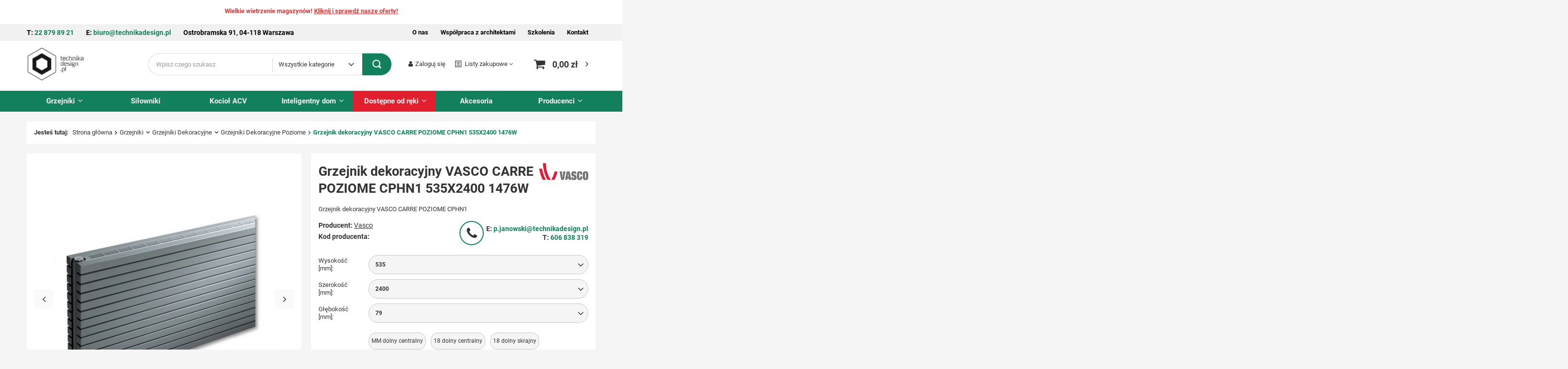

--- FILE ---
content_type: text/html; charset=utf-8
request_url: https://technikadesign.pl/product-pol-15673-Grzejnik-dekoracyjny-VASCO-CARRE-POZIOME-CPHN1-535X2400-1476W.html
body_size: 35198
content:
<!DOCTYPE html>
<html lang="pl" class="--vat --gross " ><head><link rel="preload" as="image" fetchpriority="high" href="/hpeciai/50324f0e1c75e8719fd3124cb72bc4fe/pol_pm_Grzejnik-dekoracyjny-VASCO-CARRE-POZIOME-CPHN1-535X2400-1476W-15673_4.webp"><meta name="viewport" content="user-scalable=no, initial-scale = 1.0, maximum-scale = 1.0, width=device-width, viewport-fit=cover"><meta http-equiv="Content-Type" content="text/html; charset=utf-8"><meta http-equiv="X-UA-Compatible" content="IE=edge"><title>Grzejnik dekoracyjny VASCO CARRE POZIOME CPHN1 535X2400 1476W - Sklep TechnikaDesign.pl</title><meta name="description" content="Grzejnik dekoracyjny VASCO CARRE POZIOME CPHN1 535X2400 1476W☑️ W atrakcyjnej cenie 5639 ☑️ Sprawdź technikadesign.pl"><link rel="icon" href="/gfx/pol/favicon.ico"><meta name="theme-color" content="#12805c"><meta name="msapplication-navbutton-color" content="#12805c"><meta name="apple-mobile-web-app-status-bar-style" content="#12805c"><link rel="preload stylesheet" as="style" href="/gfx/pol/style.css.gzip?r=1764943734"><link rel="stylesheet" type="text/css" href="/gfx/pol/projector_style.css.gzip?r=1764943735"><style>
							#photos_slider[data-skeleton] .photos__link:before {
								padding-top: calc(min((462/462 * 100%), 462px));
							}
							@media (min-width: 979px) {.photos__slider[data-skeleton] .photos__figure:not(.--nav):first-child .photos__link {
								max-height: 462px;
							}}
						</style><script>var app_shop={urls:{prefix:'data="/gfx/'.replace('data="', '')+'pol/',graphql:'/graphql/v1/'},vars:{meta:{viewportContent:'initial-scale = 1.0, maximum-scale = 5.0, width=device-width, viewport-fit=cover'},priceType:'gross',priceTypeVat:true,productDeliveryTimeAndAvailabilityWithBasket:false,geoipCountryCode:'US',fairShopLogo: { enabled: false, image: '/gfx/standards/safe_light.svg'},currency:{id:'PLN',symbol:'zł',country:'pl',format:'###,##0.00',beforeValue:false,space:true,decimalSeparator:',',groupingSeparator:' '},language:{id:'pol',symbol:'pl',name:'Polski'},omnibus:{enabled:true,rebateCodeActivate:false,hidePercentageDiscounts:false,},},txt:{priceTypeText:' brutto',},fn:{},fnrun:{},files:[],graphql:{}};const getCookieByName=(name)=>{const value=`; ${document.cookie}`;const parts = value.split(`; ${name}=`);if(parts.length === 2) return parts.pop().split(';').shift();return false;};if(getCookieByName('freeeshipping_clicked')){document.documentElement.classList.remove('--freeShipping');}if(getCookieByName('rabateCode_clicked')){document.documentElement.classList.remove('--rabateCode');}function hideClosedBars(){const closedBarsArray=JSON.parse(localStorage.getItem('closedBars'))||[];if(closedBarsArray.length){const styleElement=document.createElement('style');styleElement.textContent=`${closedBarsArray.map((el)=>`#${el}`).join(',')}{display:none !important;}`;document.head.appendChild(styleElement);}}hideClosedBars();</script><meta name="robots" content="index,follow"><meta name="rating" content="general"><meta name="Author" content="Technikadesign.pl na bazie IdoSell (www.idosell.com/shop).">
<!-- Begin LoginOptions html -->

<style>
#client_new_social .service_item[data-name="service_Apple"]:before, 
#cookie_login_social_more .service_item[data-name="service_Apple"]:before,
.oscop_contact .oscop_login__service[data-service="Apple"]:before {
    display: block;
    height: 2.6rem;
    content: url('/gfx/standards/apple.svg?r=1743165583');
}
.oscop_contact .oscop_login__service[data-service="Apple"]:before {
    height: auto;
    transform: scale(0.8);
}
#client_new_social .service_item[data-name="service_Apple"]:has(img.service_icon):before,
#cookie_login_social_more .service_item[data-name="service_Apple"]:has(img.service_icon):before,
.oscop_contact .oscop_login__service[data-service="Apple"]:has(img.service_icon):before {
    display: none;
}
</style>

<!-- End LoginOptions html -->

<!-- Open Graph -->
<meta property="og:type" content="website"><meta property="og:url" content="https://technikadesign.pl/product-pol-15673-Grzejnik-dekoracyjny-VASCO-CARRE-POZIOME-CPHN1-535X2400-1476W.html
"><meta property="og:title" content="Grzejnik dekoracyjny VASCO CARRE POZIOME CPHN1 535X2400 1476W"><meta property="og:description" content="Grzejnik dekoracyjny VASCO CARRE POZIOME CPHN1"><meta property="og:site_name" content="Technikadesign.pl"><meta property="og:locale" content="pl_PL"><meta property="og:image" content="https://technikadesign.pl/hpeciai/50324f0e1c75e8719fd3124cb72bc4fe/pol_pl_Grzejnik-dekoracyjny-VASCO-CARRE-POZIOME-CPHN1-535X2400-1476W-15673_4.webp"><meta property="og:image:width" content="462"><meta property="og:image:height" content="462"><script >
window.dataLayer = window.dataLayer || [];
window.gtag = function gtag() {
dataLayer.push(arguments);
}
gtag('consent', 'default', {
'ad_storage': 'denied',
'analytics_storage': 'denied',
'ad_personalization': 'denied',
'ad_user_data': 'denied',
'wait_for_update': 500
});

gtag('set', 'ads_data_redaction', true);
</script><script id="iaiscript_1" data-requirements="W10=" data-ga4_sel="ga4script">
window.iaiscript_1 = `<${'script'}  class='google_consent_mode_update'>
gtag('consent', 'update', {
'ad_storage': 'denied',
'analytics_storage': 'denied',
'ad_personalization': 'denied',
'ad_user_data': 'denied'
});
</${'script'}>`;
</script>
<!-- End Open Graph -->

<link rel="canonical" href="https://technikadesign.pl/product-pol-15673-Grzejnik-dekoracyjny-VASCO-CARRE-POZIOME-CPHN1-535X2400-1476W.html" />

                <!-- Global site tag (gtag.js) -->
                <script  async src="https://www.googletagmanager.com/gtag/js?id=G-SXZXW47XV9"></script>
                <script >
                    window.dataLayer = window.dataLayer || [];
                    window.gtag = function gtag(){dataLayer.push(arguments);}
                    gtag('js', new Date());
                    
                    gtag('config', 'G-SXZXW47XV9');

                </script>
                <link rel="stylesheet" type="text/css" href="/data/designs/661ce3af5d44c4.60091527_9/gfx/pol/custom.css.gzip?r=1764943846">            <!-- Google Tag Manager -->
                    <script >(function(w,d,s,l,i){w[l]=w[l]||[];w[l].push({'gtm.start':
                    new Date().getTime(),event:'gtm.js'});var f=d.getElementsByTagName(s)[0],
                    j=d.createElement(s),dl=l!='dataLayer'?'&l='+l:'';j.async=true;j.src=
                    'https://www.googletagmanager.com/gtm.js?id='+i+dl;f.parentNode.insertBefore(j,f);
                    })(window,document,'script','dataLayer','GTM-TQ2ML25');</script>
            <!-- End Google Tag Manager -->                <script>
                if (window.ApplePaySession && window.ApplePaySession.canMakePayments()) {
                    var applePayAvailabilityExpires = new Date();
                    applePayAvailabilityExpires.setTime(applePayAvailabilityExpires.getTime() + 2592000000); //30 days
                    document.cookie = 'applePayAvailability=yes; expires=' + applePayAvailabilityExpires.toUTCString() + '; path=/;secure;'
                    var scriptAppleJs = document.createElement('script');
                    scriptAppleJs.src = "/ajax/js/apple.js?v=3";
                    if (document.readyState === "interactive" || document.readyState === "complete") {
                          document.body.append(scriptAppleJs);
                    } else {
                        document.addEventListener("DOMContentLoaded", () => {
                            document.body.append(scriptAppleJs);
                        });  
                    }
                } else {
                    document.cookie = 'applePayAvailability=no; path=/;secure;'
                }
                </script>
                <script>let paypalDate = new Date();
                    paypalDate.setTime(paypalDate.getTime() + 86400000);
                    document.cookie = 'payPalAvailability_PLN=-1; expires=' + paypalDate.getTime() + '; path=/; secure';
                </script></head><body><div id="container" class="projector_page container max-width-1200"><header class=" commercial_banner"><script class="ajaxLoad">
                app_shop.vars.vat_registered = "true";
                app_shop.vars.currency_format = "###,##0.00";
                
                    app_shop.vars.currency_before_value = false;
                
                    app_shop.vars.currency_space = true;
                
                app_shop.vars.symbol = "zł";
                app_shop.vars.id= "PLN";
                app_shop.vars.baseurl = "http://technikadesign.pl/";
                app_shop.vars.sslurl= "https://technikadesign.pl/";
                app_shop.vars.curr_url= "%2Fproduct-pol-15673-Grzejnik-dekoracyjny-VASCO-CARRE-POZIOME-CPHN1-535X2400-1476W.html";
                

                var currency_decimal_separator = ',';
                var currency_grouping_separator = ' ';

                
                    app_shop.vars.blacklist_extension = ["exe","com","swf","js","php"];
                
                    app_shop.vars.blacklist_mime = ["application/javascript","application/octet-stream","message/http","text/javascript","application/x-deb","application/x-javascript","application/x-shockwave-flash","application/x-msdownload"];
                
                    app_shop.urls.contact = "/contact-pol.html";
                </script><div id="viewType" style="display:none"></div><div class="bars_top bars"><div class="bars__item" id="bar148" style="--background-color:#ffffff;--border-color:#ffffff;--font-color:#000000;"><div class="bars__wrapper"><div class="bars__content"> <style>
.bars_top {
    border: none !important;
}

#bar148 {
    background: #f1f1f1;
    padding: 0;
    position: relative;
    margin-top: 50px;
}

#bar148 .bars__wrapper {
    padding-top: 8px;
    padding-bottom: 8px;
    background: #f1f1f1;
    border-radius: 0;
    border: none;
}

#bar148:before {
    width: 2000px;
    height: 100%;
    background: #f1f1f1;
    display: block;
    content: "";
    position: absolute;
    left: 0;
    top: 0;
    margin-left: -2000px;
}

#bar148:after {
    width: 2000px;
    height: 100%;
    background: #f1f1f1;
    display: block;
    content: "";
    position: absolute;
    right: 0;
    top: 0;
    margin-right: -2000px;
}

#bar148 .right-menu {
    display: none;
}

#bar148 .left-contact p {
    display: block;
}

#bar148 .left-contact p:last-of-type {
    display: none;
}

#bar148 a:hover {
    opacity: 1;
    color: #12805c;
}

#bar148 a {
    transition: 0.2s;
    text-decoration: none;
}

#bar148 .left-contact {
    display: flex;
    justify-content: center;
}

#bar148 .left-contact p {
    font-size: 14px;
}

#bar148 .left-contact p:first-of-type {
    margin-right: 10px;
}

#bar148 .left-contact p:nth-of-type(2) {
    margin-left: 10px;
}

#bar148 .left-contact p a {
    color: #12805c;
    font-weight: bold;
    transition: 0.2s;
}

#bar148 .left-contact p a:hover {
    text-decoration: underline;
}

#bar148 .left-contact p span {
    font-weight: bold;
}

#bar148 .left-contact p span.contact-desktop {
    display: none;
}
@media only screen and (max-width: 435px) {
    #bar148 {
        margin-top: 70px;
     }
}

@media only screen and (min-width: 757px) {
    #bar148 .left-contact {
        justify-content: left;
    }

    #bar148 .bars__wrapper {
        padding-left: 15px;
        padding-right: 15px;
    }
}

@media only screen and (min-width: 979px) {
    #bar148 .right-menu {
        display: block;
    }

    #bar148 .left-contact p:last-of-type {
        display: block;
    }

    #bar148 {
        padding-left: 10px;
        padding-right: 10px;
    }

   #bar148 .bars__wrapper {
        margin-top: -10px;
        margin-bottom: 13px;
    }

    #bar148 .top_contact-wrapper {
        display: flex;
        justify-content: space-between;
    }

    #bar148 .right-menu {
        font-weight: bold;
        display: flex;
        align-items: center;
    }

    #bar148 .right-menu a {
        margin-left: 20px;
    }

    #bar148 a:hover {
        opacity: 1;
        color: #12805c;
    }

    #bar148 a {
        transition: 0.2s;
        text-decoration: none;
    }

    #bar148 .left-contact p {
        margin-right: 20px;
    }

    #bar148 .left-contact p:first-of-type {
        margin-right: 20px;
    }

    #bar148 .left-contact p:nth-of-type(2) {
        margin-left: 0px;
    }

}

@media only screen and (min-width: 1200px) {
    #bar148 {
        padding-left: 0px;
        padding-right: 0px;
    }

   #bar148 .bars__wrapper {
        padding-left: 0;
    }

    #bar148 .left-contact p {
        margin-right: 25px;
        font-size: 14px;
    }

    #bar148 .left-contact p:first-of-type {
        margin-right: 25px;
    }
    
        #bar148 .right-menu a {
        margin-left: 25px;
    }

}

@media only screen and (min-width: 1600px) {
    #bar148 {
        padding-left: 12px;
    }
}
</style>
<div class="top_contact-wrapper">
    <div class="left-contact">
        <p class="top-telephone"><span class="contact-desktop">Tel: </span><span class="contact-mobile">T: </span> <a href="tel:228798921">22 879 89 21</a></p>
       <p class="top-mail"><span class="contact-desktop">E-mail: </span><span class="contact-mobile">E: </span> <a href="mailto:biuro@technikadesign.pl">biuro@technikadesign.pl</a></p>
       <p class="top-street"><span>Ostrobramska 91, 04-118 Warszawa</span></p>
    </div>
    <div class="right-menu">
        <a href="/O-nas-cinfo-pol-264.html">O nas</a>
        <a href="/Wspolpraca-z-architektami-blog-pol-1691754279.html">Współpraca z architektami</a>
        <a href="/Szkolenia-cinfo-pol-263.html">Szkolenia</a>
        <a href="/contact-pol.html">Kontakt</a>
    </div>
</div></div></div></div><div class="bars__item" id="bar159" style="--background-color:#ffffff;--border-color:#ffffff;--font-color:#d53939;"><div class="bars__wrapper"><div class="bars__content"> <strong>Wielkie wietrzenie magazynów! <a class="sale-link" href="/tra-pol-1274827157-Wyprzedaz-Grzejnikow.html" >Kliknij i sprawdź nasze oferty!</a></strong>
<style>
#bar159 {
margin-bottom: 30px;
position: absolute;
top: -5px;
width: 100%;
}
</style></div></div></div></div><script>document.documentElement.style.setProperty('--bars-height',`${document.querySelector('.bars_top').offsetHeight}px`);</script><div id="logo" class="d-flex align-items-center" data-bg="/data/gfx/mask/pol/top_20_big.webp"><a href="/" target="_self"><img src="/data/gfx/mask/pol/logo_20_big.webp" alt="Logo Technika Design" width="250" height="143"></a></div><form action="https://technikadesign.pl/search.php" method="get" id="menu_search" class="menu_search"><a href="#showSearchForm" class="menu_search__mobile"></a><div class="menu_search__block"><div class="menu_search__item --input"><input class="menu_search__input" type="text" name="text" autocomplete="off" placeholder="Wpisz czego szukasz" aria-label="Wpisz czego szukasz"><select class="menu_search__select"><option value="">
			      Wszystkie kategorie
		      </option><option value="/pol_m_Grzejniki-19264.html">Grzejniki</option><option value="/pol_m_Silowniki-8089.html">Siłowniki</option><option value="/pol_m_Kociol-ACV-8091.html">Kocioł ACV</option><option value="/pol_m_Inteligentny-dom-8092.html">Inteligentny dom</option><option value="/pol_m_Dostepne-od-reki-8306.html">Dostępne od ręki</option><option value="/pol_m_Akcesoria-5887.html">Akcesoria</option></select><button class="menu_search__submit" type="submit" aria-label="Szukaj"></button></div><div class="menu_search__item --results search_result"></div></div></form><div id="menu_settings" class="align-items-center justify-content-center justify-content-lg-end"><div id="menu_additional"><a class="account_link" href="https://technikadesign.pl/login.php">Zaloguj się</a><div class="shopping_list_top" data-empty="true"><a href="https://technikadesign.pl/pl/shoppinglist/" class="wishlist_link slt_link --empty">Listy zakupowe</a><div class="slt_lists"><ul class="slt_lists__nav"><li class="slt_lists__nav_item" data-list_skeleton="true" data-list_id="true" data-shared="true"><a class="slt_lists__nav_link" data-list_href="true"><span class="slt_lists__nav_name" data-list_name="true"></span><span class="slt_lists__count" data-list_count="true">0</span></a></li><li class="slt_lists__nav_item --empty"><a class="slt_lists__nav_link --empty" href="https://technikadesign.pl/pl/shoppinglist/"><span class="slt_lists__nav_name" data-list_name="true">Lista zakupowa</span><span class="slt_lists__count" data-list_count="true">0</span></a></li></ul></div></div></div></div><div class="shopping_list_top_mobile d-none" data-empty="true"><a href="https://technikadesign.pl/pl/shoppinglist/" class="sltm_link --empty"></a></div><div id="menu_basket" class="topBasket"><a class="topBasket__sub" href="/basketedit.php" rel="nofollow"><span class="badge badge-info"></span><strong class="topBasket__price">0,00 zł</strong></a><div class="topBasket__details --products" style="display: none;"><div class="topBasket__block --labels"><label class="topBasket__item --name">Produkt</label><label class="topBasket__item --sum">Ilość</label><label class="topBasket__item --prices">Cena</label></div><div class="topBasket__block --products"></div></div><div class="topBasket__details --shipping" style="display: none;"><span class="topBasket__name">Koszt dostawy od</span><span id="shipppingCost"></span></div></div><div class="user-toggler__wrapper"><button type="button" class="user-toggler"><i class="icon-user"></i></button></div><nav id="menu_categories" class="wide"><button type="button" class="navbar-toggler" aria-label="Menu"><i class="icon-reorder"></i></button><div class="navbar-collapse" id="menu_navbar"><ul class="navbar-nav mx-md-n2"><li class="nav-item active"><a  href="/pol_m_Grzejniki-19264.html" target="_self" title="Grzejniki" class="nav-link active" >Grzejniki</a><ul class="navbar-subnav"><li class="nav-item active"><a  href="/pol_m_Grzejniki_Grzejniki-Dekoracyjne-5883.html" target="_self" title="Grzejniki Dekoracyjne" class="nav-link active" >Grzejniki Dekoracyjne</a><ul class="navbar-subsubnav"><li class="nav-item"><a  href="/pol_m_Grzejniki_Grzejniki-Dekoracyjne_Grzejniki-Dekoracyjne-Pionowe-23328.html" target="_self" title="Grzejniki Dekoracyjne Pionowe" class="nav-link" >Grzejniki Dekoracyjne Pionowe</a></li><li class="nav-item active"><a  href="/pol_m_Grzejniki_Grzejniki-Dekoracyjne_Grzejniki-Dekoracyjne-Poziome-23329.html" target="_self" title="Grzejniki Dekoracyjne Poziome" class="nav-link active" >Grzejniki Dekoracyjne Poziome</a></li></ul></li><li class="nav-item empty"><a  href="/pol_m_Grzejniki_Grzejniki-Pokojowe-5884.html" target="_self" title="Grzejniki Pokojowe" class="nav-link" >Grzejniki Pokojowe</a></li><li class="nav-item empty"><a  href="/pol_m_Grzejniki_Grzejniki-Lazienkowe-5885.html" target="_self" title="Grzejniki Łazienkowe" class="nav-link" >Grzejniki Łazienkowe</a></li><li class="nav-item empty"><a  href="/pol_m_Grzejniki_Grzejniki-Kanalowe-5886.html" target="_self" title="Grzejniki Kanałowe" class="nav-link" >Grzejniki Kanałowe</a></li><li class="nav-item empty"><a  href="/Kratki-drewniane-Technikadesign-pl-cinfo-pol-283.html" target="_self" title="Kratki drewniane" class="nav-link" >Kratki drewniane</a></li></ul><i class="icon-angle-down"></i></li><li class="nav-item"><a  href="/pol_m_Silowniki-8089.html" target="_self" title="Siłowniki" class="nav-link" >Siłowniki</a></li><li class="nav-item"><a  href="/pol_m_Kociol-ACV-8091.html" target="_self" title="Kocioł ACV" class="nav-link" >Kocioł ACV</a></li><li class="nav-item"><a  href="/pol_m_Inteligentny-dom-8092.html" target="_self" title="Inteligentny dom" class="nav-link" >Inteligentny dom</a><ul class="navbar-subnav"><li class="nav-item empty"><a  href="/pol_m_Inteligentny-dom_Siedle-8093.html" target="_self" title="Siedle" class="nav-link" >Siedle</a></li><li class="nav-item empty"><a  href="/pol_m_Inteligentny-dom_WHD-8106.html" target="_self" title="WHD" class="nav-link" >WHD</a></li></ul><i class="icon-angle-down"></i></li><li class="nav-item"><a  href="/pol_m_Dostepne-od-reki-8306.html" target="_self" title="Dostępne od ręki" class="nav-link noevent" >Dostępne od ręki</a><ul class="navbar-subnav"><li class="nav-item empty"><a  href="/pol_m_Dostepne-od-reki_Grzejniki-Lazienkowe-dostepne-od-reki-19263.html" target="_self" title="Grzejniki Łazienkowe dostępne od ręki" class="nav-link" >Grzejniki Łazienkowe dostępne od ręki</a></li><li class="nav-item empty"><a  href="/pol_m_Dostepne-od-reki_Irsap-8307.html" target="_self" title="Irsap" class="nav-link" >Irsap</a></li><li class="nav-item empty"><a  href="/pol_m_Dostepne-od-reki_Vasco-8308.html" target="_self" title="Vasco" class="nav-link" >Vasco</a></li><li class="nav-item empty"><a  href="/pol_m_Dostepne-od-reki_Luxrad-8309.html" target="_self" title="Luxrad" class="nav-link" >Luxrad</a></li><li class="nav-item empty"><a  href="/pol_m_Dostepne-od-reki_Jaga-8466.html" target="_self" title="Jaga" class="nav-link" >Jaga</a></li><li class="nav-item empty"><a  href="/pol_m_Dostepne-od-reki_Terma-10419.html" target="_self" title="Terma" class="nav-link" >Terma</a></li><li class="nav-item empty"><a  href="/pol_m_Dostepne-od-reki_Instal-Projekt-12237.html" target="_self" title="Instal Projekt" class="nav-link" >Instal Projekt</a></li><li class="nav-item empty"><a  href="/pol_m_Dostepne-od-reki_Zestawy-instalacyjne-14624.html" target="_self" title="Zestawy instalacyjne" class="nav-link" >Zestawy instalacyjne</a></li><li class="nav-item --all empty"><a class="nav-link" href="/pol_m_Dostepne-od-reki-8306.html">Pokaż wszystkie</a></li></ul><i class="icon-angle-down"></i></li><li class="nav-item"><a  href="/pol_m_Akcesoria-5887.html" target="_self" title="Akcesoria" class="nav-link" >Akcesoria</a></li><li class="nav-item --producers"><a class="nav-link" href="https://technikadesign.pl/producers.php" title="Producenci">
                            Producenci
                        </a><ul class="navbar-subnav"><li class="nav-item --producers" data-type="img"><a class="nav-link" title="ACV" href="/firm-pol-1645195884-ACV.html"><div class="nav-producers__image"><img class="main_producers__icon b-lazy" src="/gfx/standards/loader.gif?r=1764943706" data-src="/data/lang/pol/producers/gfx/projector/1645195884_1.webp" alt="ACV"></div><span>ACV</span></a></li><li class="nav-item --producers" data-type="img"><a class="nav-link" title="Enix" href="/firm-pol-1468222060-Enix.html"><div class="nav-producers__image"><img class="main_producers__icon b-lazy" src="/gfx/standards/loader.gif?r=1764943706" data-src="/data/lang/pol/producers/gfx/projector/1468222060_1.webp" alt="Enix"></div><span>Enix</span></a></li><li class="nav-item --producers" data-type="img"><a class="nav-link" title="HEATQ" href="/firm-pol-1579017319-HEATQ.html"><div class="nav-producers__image"><img class="main_producers__icon b-lazy" src="/gfx/standards/loader.gif?r=1764943706" data-src="/data/lang/pol/producers/gfx/projector/1579017319_1.webp" alt="HEATQ"></div><span>HEATQ</span></a></li><li class="nav-item --producers" data-type="img"><a class="nav-link" title="Instal Projekt" href="/firm-pol-1479208160-Instal-Projekt.html"><div class="nav-producers__image"><img class="main_producers__icon b-lazy" src="/gfx/standards/loader.gif?r=1764943706" data-src="/data/lang/pol/producers/gfx/projector/1479208160_1.webp" alt="Instal Projekt"></div><span>Instal Projekt</span></a></li><li class="nav-item --producers" data-type="img"><a class="nav-link" title="Irsap" href="/firm-pol-1462956620-Irsap.html"><div class="nav-producers__image"><img class="main_producers__icon b-lazy" src="/gfx/standards/loader.gif?r=1764943706" data-src="/data/lang/pol/producers/gfx/projector/1462956620_1.webp" alt="Irsap"></div><span>Irsap</span></a></li><li class="nav-item --producers" data-type="img"><a class="nav-link" title="Jaga" href="/firm-pol-1462873455-Jaga.html"><div class="nav-producers__image"><img class="main_producers__icon b-lazy" src="/gfx/standards/loader.gif?r=1764943706" data-src="/data/lang/pol/producers/gfx/projector/1462873455_1.webp" alt="Jaga"></div><span>Jaga</span></a></li><li class="nav-item --producers" data-type="img"><a class="nav-link" title="JUNG" href="/firm-pol-1489137572-JUNG.html"><div class="nav-producers__image"><img class="main_producers__icon b-lazy" src="/gfx/standards/loader.gif?r=1764943706" data-src="/data/lang/pol/producers/gfx/projector/1489137572_1.png" alt="JUNG"></div><span>JUNG</span></a></li><li class="nav-item --producers" data-type="img"><a class="nav-link" title="Kampmann" href="/firm-pol-1469173761-Kampmann.html"><div class="nav-producers__image"><img class="main_producers__icon b-lazy" src="/gfx/standards/loader.gif?r=1764943706" data-src="/data/lang/pol/producers/gfx/projector/1469173761_1.webp" alt="Kampmann"></div><span>Kampmann</span></a></li><li class="nav-item --producers" data-type="img"><a class="nav-link" title="Kermi" href="/firm-pol-1489569661-Kermi.html"><div class="nav-producers__image"><img class="main_producers__icon b-lazy" src="/gfx/standards/loader.gif?r=1764943706" data-src="/data/lang/pol/producers/gfx/projector/1489569661_1.webp" alt="Kermi"></div><span>Kermi</span></a></li><li class="nav-item --producers" data-type="img"><a class="nav-link" title="Luxrad" href="/firm-pol-1554799339-Luxrad.html"><div class="nav-producers__image"><img class="main_producers__icon b-lazy" src="/gfx/standards/loader.gif?r=1764943706" data-src="/data/lang/pol/producers/gfx/projector/1554799339_1.webp" alt="Luxrad"></div><span>Luxrad</span></a></li><li class="nav-item --producers" data-type="img"><a class="nav-link" title="Möhlenhoff" href="/firm-pol-1463042846-Mohlenhoff.html"><div class="nav-producers__image"><img class="main_producers__icon b-lazy" src="/gfx/standards/loader.gif?r=1764943706" data-src="/data/lang/pol/producers/gfx/projector/1463042846_1.webp" alt="Möhlenhoff"></div><span>Möhlenhoff</span></a></li><li class="nav-item --producers" data-type="img"><a class="nav-link" title="Purmo" href="/firm-pol-1510909463-Purmo.html"><div class="nav-producers__image"><img class="main_producers__icon b-lazy" src="/gfx/standards/loader.gif?r=1764943706" data-src="/data/lang/pol/producers/gfx/projector/1510909463_1.png" alt="Purmo"></div><span>Purmo</span></a></li><li class="nav-item --producers" data-type="img"><a class="nav-link" title="Radox" href="/firm-pol-1509018045-Radox.html"><div class="nav-producers__image"><img class="main_producers__icon b-lazy" src="/gfx/standards/loader.gif?r=1764943706" data-src="/data/lang/pol/producers/gfx/projector/1509018045_1.webp" alt="Radox"></div><span>Radox</span></a></li><li class="nav-item --producers" data-type="img"><a class="nav-link" title="SSS Siedle" href="/firm-pol-1463130603-SSS-Siedle.html"><div class="nav-producers__image"><img class="main_producers__icon b-lazy" src="/gfx/standards/loader.gif?r=1764943706" data-src="/data/lang/pol/producers/gfx/projector/1463130603_1.webp" alt="SSS Siedle"></div><span>SSS Siedle</span></a></li><li class="nav-item --producers" data-type="img"><a class="nav-link" title="Stelrad" href="/firm-pol-1490188225-Stelrad.html"><div class="nav-producers__image"><img class="main_producers__icon b-lazy" src="/gfx/standards/loader.gif?r=1764943706" data-src="/data/lang/pol/producers/gfx/projector/1490188225_1.webp" alt="Stelrad"></div><span>Stelrad</span></a></li><li class="nav-item --producers" data-type="img"><a class="nav-link" title="Terma" href="/firm-pol-1469611584-Terma.html"><div class="nav-producers__image"><img class="main_producers__icon b-lazy" src="/gfx/standards/loader.gif?r=1764943706" data-src="/data/lang/pol/producers/gfx/projector/1469611584_1.webp" alt="Terma"></div><span>Terma</span></a></li><li class="nav-item --producers" data-type="img"><a class="nav-link" title="Vario Term" href="/firm-pol-1676413716-Vario-Term.html"><div class="nav-producers__image"><img class="main_producers__icon b-lazy" src="/gfx/standards/loader.gif?r=1764943706" data-src="/data/lang/pol/producers/gfx/projector/1676413716_1.webp" alt="Vario Term"></div><span>Vario Term</span></a></li><li class="nav-item --producers" data-type="img"><a class="nav-link" title="Vasco" href="/firm-pol-1462959957-Vasco.html"><div class="nav-producers__image"><img class="main_producers__icon b-lazy" src="/gfx/standards/loader.gif?r=1764943706" data-src="/data/lang/pol/producers/gfx/projector/1462959957_1.webp" alt="Vasco"></div><span>Vasco</span></a></li><li class="nav-item --producers" data-type="img"><a class="nav-link" title="Verano" href="/firm-pol-1471598749-Verano.html"><div class="nav-producers__image"><img class="main_producers__icon b-lazy" src="/gfx/standards/loader.gif?r=1764943706" data-src="/data/lang/pol/producers/gfx/projector/1471598749_1.webp" alt="Verano"></div><span>Verano</span></a></li><li class="nav-item --producers" data-type="img"><a class="nav-link" title="WHD" href="/firm-pol-1463400137-WHD.html"><div class="nav-producers__image"><img class="main_producers__icon b-lazy" src="/gfx/standards/loader.gif?r=1764943706" data-src="/data/lang/pol/producers/gfx/projector/1463400137_1.webp" alt="WHD"></div><span>WHD</span></a></li><li class="nav-item --producers" data-type="img"><a class="nav-link" title="Zehnder" href="/firm-pol-1463040328-Zehnder.html"><div class="nav-producers__image"><img class="main_producers__icon b-lazy" src="/gfx/standards/loader.gif?r=1764943706" data-src="/data/lang/pol/producers/gfx/projector/1463040328_1.webp" alt="Zehnder"></div><span>Zehnder</span></a></li></ul><i class="icon-angle-down"></i></li></ul></div></nav><nav id="menu_categories3"><button type="button" class="navbar-toggler"><i class="icon-reorder"></i></button></nav><div id="breadcrumbs" class="breadcrumbs"><div class="back_button"><button id="back_button"><i class="icon-angle-left"></i> Wstecz</button></div><div class="list_wrapper"><ol><li><span>Jesteś tutaj:  </span></li><li class="bc-main"><span><a href="/">Strona główna</a></span></li><li class="category bc-item-1 --more"><a class="category" href="/pol_m_Grzejniki-19264.html">Grzejniki</a><ul class="breadcrumbs__sub"><li class="breadcrumbs__item" data-next-active="active"><a class="breadcrumbs__link --link" href="/pol_m_Grzejniki_Grzejniki-Dekoracyjne-5883.html">Grzejniki Dekoracyjne</a></li><li class="breadcrumbs__item"><a class="breadcrumbs__link --link" href="/pol_m_Grzejniki_Grzejniki-Pokojowe-5884.html">Grzejniki Pokojowe</a></li><li class="breadcrumbs__item"><a class="breadcrumbs__link --link" href="/pol_m_Grzejniki_Grzejniki-Lazienkowe-5885.html">Grzejniki Łazienkowe</a></li><li class="breadcrumbs__item"><a class="breadcrumbs__link --link" href="/pol_m_Grzejniki_Grzejniki-Kanalowe-5886.html">Grzejniki Kanałowe</a></li><li class="breadcrumbs__item"><a class="breadcrumbs__link --link" href="/Kratki-drewniane-Technikadesign-pl-cinfo-pol-283.html">Kratki drewniane</a></li></ul></li><li class="category bc-item-2 --more"><a class="category" href="/pol_m_Grzejniki_Grzejniki-Dekoracyjne-5883.html">Grzejniki Dekoracyjne</a><ul class="breadcrumbs__sub"><li class="breadcrumbs__item"><a class="breadcrumbs__link --link" href="/pol_m_Grzejniki_Grzejniki-Dekoracyjne_Grzejniki-Dekoracyjne-Pionowe-23328.html">Grzejniki Dekoracyjne Pionowe</a></li><li class="breadcrumbs__item" data-next-active="active"><a class="breadcrumbs__link --link" href="/pol_m_Grzejniki_Grzejniki-Dekoracyjne_Grzejniki-Dekoracyjne-Poziome-23329.html">Grzejniki Dekoracyjne Poziome</a></li></ul></li><li class="category bc-item-3 bc-active"><a class="category" href="/pol_m_Grzejniki_Grzejniki-Dekoracyjne_Grzejniki-Dekoracyjne-Poziome-23329.html">Grzejniki Dekoracyjne Poziome</a></li><li class="bc-active bc-product-name"><span>Grzejnik dekoracyjny VASCO CARRE POZIOME CPHN1 535X2400 1476W</span></li></ol></div></div></header><div id="layout" class="row clearfix"><aside class="col-3"><section class="shopping_list_menu"><div class="shopping_list_menu__block --lists slm_lists" data-empty="true"><span class="slm_lists__label">Listy zakupowe</span><ul class="slm_lists__nav"><li class="slm_lists__nav_item" data-list_skeleton="true" data-list_id="true" data-shared="true"><a class="slm_lists__nav_link" data-list_href="true"><span class="slm_lists__nav_name" data-list_name="true"></span><span class="slm_lists__count" data-list_count="true">0</span></a></li><li class="slm_lists__nav_header"><span class="slm_lists__label">Listy zakupowe</span></li><li class="slm_lists__nav_item --empty"><a class="slm_lists__nav_link --empty" href="https://technikadesign.pl/pl/shoppinglist/"><span class="slm_lists__nav_name" data-list_name="true">Lista zakupowa</span><span class="slm_lists__count" data-list_count="true">0</span></a></li></ul><a href="#manage" class="slm_lists__manage d-none align-items-center d-md-flex">Zarządzaj listami</a></div><div class="shopping_list_menu__block --bought slm_bought"><a class="slm_bought__link d-flex" href="https://technikadesign.pl/products-bought.php">
				Lista dotychczas zamówionych produktów
			</a></div><div class="shopping_list_menu__block --info slm_info"><strong class="slm_info__label d-block mb-3">Jak działa lista zakupowa?</strong><ul class="slm_info__list"><li class="slm_info__list_item d-flex mb-3">
					Po zalogowaniu możesz umieścić i przechowywać na liście zakupowej dowolną liczbę produktów nieskończenie długo.
				</li><li class="slm_info__list_item d-flex mb-3">
					Dodanie produktu do listy zakupowej nie oznacza automatycznie jego rezerwacji.
				</li><li class="slm_info__list_item d-flex mb-3">
					Dla niezalogowanych klientów lista zakupowa przechowywana jest do momentu wygaśnięcia sesji (około 24h).
				</li></ul></div></section><div id="mobileCategories" class="mobileCategories"><div class="mobileCategories__item --menu"><a class="mobileCategories__link --active" href="#" data-ids="#menu_search,.shopping_list_menu,#menu_search,#menu_navbar,#menu_navbar3, #menu_blog">
                            Menu
                        </a></div><div class="mobileCategories__item --account"><a class="mobileCategories__link" href="#" data-ids="#menu_contact,#login_menu_block">
                            Konto
                        </a></div></div><div class="setMobileGrid" data-item="#menu_navbar"></div><div class="setMobileGrid" data-item="#menu_navbar3" data-ismenu1="true"></div><div class="setMobileGrid" data-item="#menu_blog"></div><div class="login_menu_block d-lg-none" id="login_menu_block"><a class="sign_in_link" href="/login.php" title=""><i class="icon-user"></i><span>Zaloguj się</span></a><a class="registration_link" href="https://technikadesign.pl/client-new.php?register"><i class="icon-lock"></i><span>Zarejestruj się</span></a><a class="order_status_link" href="/order-open.php" title=""><i class="icon-globe"></i><span>Sprawdź status zamówienia</span></a></div><div class="setMobileGrid" data-item="#menu_contact"></div><div class="setMobileGrid" data-item="#menu_settings"></div></aside><div id="content" class="col-12"><div id="addCodesToBasket" class="addCodesToBasket"><h3 class="big_label">Dodaj produkty podając kody</h3><div class="addCodesToBasket__form"><div class="addCodesToBasket__input --file"><label>Wgraj pliki z kodami</label><div class="f-group --file"><span><i class="icon-paperclip"></i><span>Dodaj plik CSV</span></span><label class="f-label" for="addCodesToBasket__file">Wybierz pliki</label><input type="file" id="addCodesToBasket__file" class="f-control addCodesToBasket__file"></div></div><div class="addCodesToBasket__input --textarea"><label>Uzupełnij listę kodów</label><div class="f-group"><textarea type="text" id="addCodesToBasket__textarea" placeholder="" class="f-control addCodesToBasket__textarea"></textarea></div><span>
				Wpisz kody produktów, które chcesz zbiorczo dodać do koszyka (po przecinku, ze spacją lub od nowej linijki). 
				Powtórzenie wielokrotnie kodu, doda ten towar tyle razy ile razy występuje.
			</span></div><div class="addCodesToBasket__buttons"><a class="btn --solid --large" id="addCodesToBasketSubmit">Dodaj do koszyka</a></div></div></div><section id="projector_photos" class="photos d-flex flex-column align-items-start mb-4" data-nav="true"><div id="photos_nav" class="photos__nav d-none d-md-flex flex-md-wrap" data-more-slides="1"><figure class="photos__figure --nav"><a class="photos__link --nav" href="/hpeciai/50324f0e1c75e8719fd3124cb72bc4fe/pol_pl_Grzejnik-dekoracyjny-VASCO-CARRE-POZIOME-CPHN1-535X2400-1476W-15673_4.webp" data-slick-index="0" data-width="350" data-height="350"><picture><source type="image/webp" srcset="/hpeciai/d0fa719538b0f344292a7a8f73230fd1/pol_ps_Grzejnik-dekoracyjny-VASCO-CARRE-POZIOME-CPHN1-535X2400-1476W-15673_4.webp"></source><img class="photos__photo --nav" width="350" height="350" alt="Nawigacja zdjęcie 1 - Grzejnik dekoracyjny VASCO CARRE POZIOME CPHN1 535X2400 1476W" src="/hpeciai/e7d4b5740d493056876b28315b338935/pol_ps_Grzejnik-dekoracyjny-VASCO-CARRE-POZIOME-CPHN1-535X2400-1476W-15673_4.jpg" loading="lazy"></picture></a></figure><figure class="photos__figure --nav"><a class="photos__link --nav" href="/hpeciai/bdeb67da2946982feead65ddba01e013/pol_pl_Grzejnik-dekoracyjny-VASCO-CARRE-POZIOME-CPHN1-535X2400-1476W-15673_3.webp" data-slick-index="1" data-width="350" data-height="350"><picture><source type="image/webp" srcset="/hpeciai/d8d8f1a9eb08060f4b840155ced05109/pol_ps_Grzejnik-dekoracyjny-VASCO-CARRE-POZIOME-CPHN1-535X2400-1476W-15673_3.webp"></source><img class="photos__photo --nav" width="350" height="350" alt="Nawigacja zdjęcie 2 - Grzejnik dekoracyjny VASCO CARRE POZIOME CPHN1 535X2400 1476W" src="/hpeciai/7faa69dd5feab666d48c88fe4e482184/pol_ps_Grzejnik-dekoracyjny-VASCO-CARRE-POZIOME-CPHN1-535X2400-1476W-15673_3.jpg" loading="lazy"></picture></a></figure><figure class="photos__figure --nav"><a class="photos__link --nav" href="/hpeciai/ee2d246b56bd5bd37ecd67e4e4473bb0/pol_pl_Grzejnik-dekoracyjny-VASCO-CARRE-POZIOME-CPHN1-535X2400-1476W-15673_2.webp" data-slick-index="2" data-width="350" data-height="350"><picture><source type="image/webp" srcset="/hpeciai/74d8da1856e4cf594be113d6846f80cf/pol_ps_Grzejnik-dekoracyjny-VASCO-CARRE-POZIOME-CPHN1-535X2400-1476W-15673_2.webp"></source><img class="photos__photo --nav" width="350" height="350" alt="Nawigacja zdjęcie 3 - Grzejnik dekoracyjny VASCO CARRE POZIOME CPHN1 535X2400 1476W" src="/hpeciai/895304a61bcf7c7dc85b587be1ca53bb/pol_ps_Grzejnik-dekoracyjny-VASCO-CARRE-POZIOME-CPHN1-535X2400-1476W-15673_2.jpg" loading="lazy"></picture></a></figure><figure class="photos__figure --nav"><a class="photos__link --nav" href="/hpeciai/6f3339d38853210a769de7ef8d651bd8/pol_pl_Grzejnik-dekoracyjny-VASCO-CARRE-POZIOME-CPHN1-535X2400-1476W-15673_6.webp" data-slick-index="3" data-width="350" data-height="350"><picture><source type="image/webp" srcset="/hpeciai/bf7942b03b5023d0a365dd4671fd9236/pol_ps_Grzejnik-dekoracyjny-VASCO-CARRE-POZIOME-CPHN1-535X2400-1476W-15673_6.webp"></source><img class="photos__photo --nav" width="350" height="350" alt="Nawigacja zdjęcie 4 - Grzejnik dekoracyjny VASCO CARRE POZIOME CPHN1 535X2400 1476W" src="/hpeciai/cf493ad887156095ad2ddc9d731e98e5/pol_ps_Grzejnik-dekoracyjny-VASCO-CARRE-POZIOME-CPHN1-535X2400-1476W-15673_6.jpg" loading="lazy"></picture></a></figure><figure class="photos__figure --nav"><a class="photos__link --nav" href="/hpeciai/22466131d47b2f4ef3668ece262a1cf1/pol_pl_Grzejnik-dekoracyjny-VASCO-CARRE-POZIOME-CPHN1-535X2400-1476W-15673_5.webp" data-slick-index="4" data-width="350" data-height="350"><picture><source type="image/webp" srcset="/hpeciai/6801ba6e67901004c1cfcdb617b46dcb/pol_ps_Grzejnik-dekoracyjny-VASCO-CARRE-POZIOME-CPHN1-535X2400-1476W-15673_5.webp"></source><img class="photos__photo --nav" width="350" height="350" alt="Nawigacja zdjęcie 5 - Grzejnik dekoracyjny VASCO CARRE POZIOME CPHN1 535X2400 1476W" src="/hpeciai/f1c85961f0a16124cbd3511c1ac9cedf/pol_ps_Grzejnik-dekoracyjny-VASCO-CARRE-POZIOME-CPHN1-535X2400-1476W-15673_5.jpg" loading="lazy"></picture></a></figure><figure class="photos__figure --nav --more"><a class="photos__link --nav --more" data-more="1" data-slick-index="5" href="/hpeciai/f95fd82215f33e957c7ac745ae4528dc/pol_pl_Grzejnik-dekoracyjny-VASCO-CARRE-POZIOME-CPHN1-535X2400-1476W-15673_1.webp"><span class="photos__more_top">+<span class="photos__more_count">1</span></span><span class="photos__more_bottom">więcej</span></a></figure></div><div id="photos_slider" class="photos__slider" data-skeleton="true" data-nav="true"><div class="photos___slider_wrapper"><figure class="photos__figure"><a class="photos__link" href="/hpeciai/50324f0e1c75e8719fd3124cb72bc4fe/pol_pl_Grzejnik-dekoracyjny-VASCO-CARRE-POZIOME-CPHN1-535X2400-1476W-15673_4.webp" data-width="462" data-height="462" data-href="/hpeciai/8355294a3d78bb9498304c8a2ff2fdde/pol_pl_Grzejnik-dekoracyjny-VASCO-CARRE-POZIOME-CPHN1-535X2400-1476W-15673_4.jpg"><picture><source type="image/webp" srcset="/hpeciai/50324f0e1c75e8719fd3124cb72bc4fe/pol_pm_Grzejnik-dekoracyjny-VASCO-CARRE-POZIOME-CPHN1-535X2400-1476W-15673_4.webp"></source><img class="photos__photo" width="462" height="462" alt="Zdjęcie 1 - Grzejnik dekoracyjny VASCO CARRE POZIOME CPHN1 535X2400 1476W" src="/hpeciai/8355294a3d78bb9498304c8a2ff2fdde/pol_pm_Grzejnik-dekoracyjny-VASCO-CARRE-POZIOME-CPHN1-535X2400-1476W-15673_4.jpg" loading="eager"></picture></a></figure><figure class="photos__figure"><a class="photos__link" href="/hpeciai/bdeb67da2946982feead65ddba01e013/pol_pl_Grzejnik-dekoracyjny-VASCO-CARRE-POZIOME-CPHN1-535X2400-1476W-15673_3.webp" data-width="480" data-height="480" data-href="/hpeciai/4f5be6de0566b94a7cf2ca689fddba7c/pol_pl_Grzejnik-dekoracyjny-VASCO-CARRE-POZIOME-CPHN1-535X2400-1476W-15673_3.jpg"><picture><source type="image/webp" srcset="/hpeciai/bdeb67da2946982feead65ddba01e013/pol_pm_Grzejnik-dekoracyjny-VASCO-CARRE-POZIOME-CPHN1-535X2400-1476W-15673_3.webp"></source><img class="photos__photo" width="480" height="480" alt="Zdjęcie 2 - Grzejnik dekoracyjny VASCO CARRE POZIOME CPHN1 535X2400 1476W" src="/hpeciai/4f5be6de0566b94a7cf2ca689fddba7c/pol_pm_Grzejnik-dekoracyjny-VASCO-CARRE-POZIOME-CPHN1-535X2400-1476W-15673_3.jpg" loading="lazy"></picture></a></figure><figure class="photos__figure"><a class="photos__link" href="/hpeciai/ee2d246b56bd5bd37ecd67e4e4473bb0/pol_pl_Grzejnik-dekoracyjny-VASCO-CARRE-POZIOME-CPHN1-535X2400-1476W-15673_2.webp" data-width="472" data-height="472" data-href="/hpeciai/50f65df8801801da17e578fe23a308dd/pol_pl_Grzejnik-dekoracyjny-VASCO-CARRE-POZIOME-CPHN1-535X2400-1476W-15673_2.jpg"><picture><source type="image/webp" srcset="/hpeciai/ee2d246b56bd5bd37ecd67e4e4473bb0/pol_pm_Grzejnik-dekoracyjny-VASCO-CARRE-POZIOME-CPHN1-535X2400-1476W-15673_2.webp"></source><img class="photos__photo" width="472" height="472" alt="Zdjęcie 3 - Grzejnik dekoracyjny VASCO CARRE POZIOME CPHN1 535X2400 1476W" src="/hpeciai/50f65df8801801da17e578fe23a308dd/pol_pm_Grzejnik-dekoracyjny-VASCO-CARRE-POZIOME-CPHN1-535X2400-1476W-15673_2.jpg" loading="lazy"></picture></a></figure><figure class="photos__figure"><a class="photos__link" href="/hpeciai/6f3339d38853210a769de7ef8d651bd8/pol_pl_Grzejnik-dekoracyjny-VASCO-CARRE-POZIOME-CPHN1-535X2400-1476W-15673_6.webp" data-width="659" data-height="659" data-href="/hpeciai/f6441568f77363f5f1420ef1aec4ad4c/pol_pl_Grzejnik-dekoracyjny-VASCO-CARRE-POZIOME-CPHN1-535X2400-1476W-15673_6.jpg"><picture><source type="image/webp" srcset="/hpeciai/54f649c1bcdef64ec67bdec853882263/pol_pm_Grzejnik-dekoracyjny-VASCO-CARRE-POZIOME-CPHN1-535X2400-1476W-15673_6.webp"></source><img class="photos__photo" width="600" height="600" alt="Zdjęcie 4 - Grzejnik dekoracyjny VASCO CARRE POZIOME CPHN1 535X2400 1476W" src="/hpeciai/ac9db38bbe5e8d43aafbe0f365b601e7/pol_pm_Grzejnik-dekoracyjny-VASCO-CARRE-POZIOME-CPHN1-535X2400-1476W-15673_6.jpg" loading="lazy"></picture></a></figure><figure class="photos__figure"><a class="photos__link" href="/hpeciai/22466131d47b2f4ef3668ece262a1cf1/pol_pl_Grzejnik-dekoracyjny-VASCO-CARRE-POZIOME-CPHN1-535X2400-1476W-15673_5.webp" data-width="472" data-height="472" data-href="/hpeciai/3fb4cea6b40613164ab424907b977c5a/pol_pl_Grzejnik-dekoracyjny-VASCO-CARRE-POZIOME-CPHN1-535X2400-1476W-15673_5.jpg"><picture><source type="image/webp" srcset="/hpeciai/22466131d47b2f4ef3668ece262a1cf1/pol_pm_Grzejnik-dekoracyjny-VASCO-CARRE-POZIOME-CPHN1-535X2400-1476W-15673_5.webp"></source><img class="photos__photo" width="472" height="472" alt="Zdjęcie 5 - Grzejnik dekoracyjny VASCO CARRE POZIOME CPHN1 535X2400 1476W" src="/hpeciai/3fb4cea6b40613164ab424907b977c5a/pol_pm_Grzejnik-dekoracyjny-VASCO-CARRE-POZIOME-CPHN1-535X2400-1476W-15673_5.jpg" loading="lazy"></picture></a></figure><figure class="photos__figure"><a class="photos__link" href="/hpeciai/f95fd82215f33e957c7ac745ae4528dc/pol_pl_Grzejnik-dekoracyjny-VASCO-CARRE-POZIOME-CPHN1-535X2400-1476W-15673_1.webp" data-width="800" data-height="555" data-href="/hpeciai/78ac021d495c84c5fea85d748630d897/pol_pl_Grzejnik-dekoracyjny-VASCO-CARRE-POZIOME-CPHN1-535X2400-1476W-15673_1.jpg"><picture><source type="image/webp" srcset="/hpeciai/2feac74a448d1355cd68d685a6a02a7f/pol_pm_Grzejnik-dekoracyjny-VASCO-CARRE-POZIOME-CPHN1-535X2400-1476W-15673_1.webp"></source><img class="photos__photo" width="600" height="416" alt="Zdjęcie 6 - Grzejnik dekoracyjny VASCO CARRE POZIOME CPHN1 535X2400 1476W" src="/hpeciai/591bad9c00bd0e514ad7a197fb57b4d1/pol_pm_Grzejnik-dekoracyjny-VASCO-CARRE-POZIOME-CPHN1-535X2400-1476W-15673_1.jpg" loading="lazy"></picture></a></figure></div></div></section><div class="pswp" tabindex="-1" role="dialog" aria-hidden="true"><div class="pswp__bg"></div><div class="pswp__scroll-wrap"><div class="pswp__container"><div class="pswp__item"></div><div class="pswp__item"></div><div class="pswp__item"></div></div><div class="pswp__ui pswp__ui--hidden"><div class="pswp__top-bar"><div class="pswp__counter"></div><button class="pswp__button pswp__button--close" title="Close (Esc)"></button><button class="pswp__button pswp__button--share" title="Share"></button><button class="pswp__button pswp__button--fs" title="Toggle fullscreen"></button><button class="pswp__button pswp__button--zoom" title="Zoom in/out"></button><div class="pswp__preloader"><div class="pswp__preloader__icn"><div class="pswp__preloader__cut"><div class="pswp__preloader__donut"></div></div></div></div></div><div class="pswp__share-modal pswp__share-modal--hidden pswp__single-tap"><div class="pswp__share-tooltip"></div></div><button class="pswp__button pswp__button--arrow--left" title="Previous (arrow left)"></button><button class="pswp__button pswp__button--arrow--right" title="Next (arrow right)"></button><div class="pswp__caption"><div class="pswp__caption__center"></div></div></div></div></div><section id="projector_productname" class="product_name mb-4"><div class="product_name__block --label mb-1"><strong class="label_icons"><span class="label --order">
                            Na zamówienie
                        </span></strong></div><div class="product_name__block --name mb-2 d-sm-flex justify-content-sm-between mb-sm-3"><h1 class="product_name__name m-0">Grzejnik dekoracyjny VASCO CARRE POZIOME CPHN1 535X2400 1476W</h1><div class="product_name__firm_logo d-none d-sm-flex justify-content-sm-end align-items-sm-center ml-sm-2"><a class="firm_logo" href="/firm-pol-1462959957-Vasco.html"><img class="b-lazy" src="/gfx/standards/loader.gif?r=1764943706" data-src="/data/lang/pol/producers/gfx/projector/1462959957_1.webp" title="Vasco" alt="Vasco"></a></div></div><div class="product_name__block --links d-lg-flex justify-content-lg-end align-items-lg-center"><div class="product_name__actions d-flex justify-content-between align-items-center mx-n1"><a class="product_name__action --compare --add px-1" href="https://technikadesign.pl/settings.php?comparers=add&amp;product=15673" title="Kliknij, aby dodać produkt do porównania"><span>+ Dodaj do porównania</span></a><a class="product_name__action --shopping-list px-1 d-flex align-items-center" href="#addToShoppingList" title="Kliknij, aby dodać produkt do listy zakupowej"><span>Dodaj do listy zakupowej</span></a></div></div><div class="product_name__block --description mt-3"><ul><li>Grzejnik dekoracyjny VASCO CARRE POZIOME CPHN1</li></ul></div><div class="product_name__block --producer mt-3"><div class="product_name__left"><div class="product_name__producer_name"><strong>Producent: </strong><a href="/firm-pol-1462959957-Vasco.html">Vasco</a></div><div class="product_name__producer_code"><strong>Kod producenta: </strong><h2></h2></div></div><div class="product_name__right"><div class="product_name__right_info"><strong><span>E: </span><a href="mailto:p.janowski@technikadesign.pl">p.janowski@technikadesign.pl</a></strong><strong><span>T: </span><a href="tel:606%20838%20319">606 838 319</a></strong></div></div></div></section><section id="projector_producttraits" class="traits d-none mb-4 d-md-block"><div class="traits__wrapper"><div class="traits__item mb-2" data-hide="false"><span class="traits__label mr-2">Producent kontakt</span><span class="traits__values d-inline-flex flex-wrap"><a class="traits__value" href="/tra-pol-1274786903-p-janowski@technikadesign-pl.html">p.janowski@technikadesign.pl</a><a class="traits__value" href="/tra-pol-1274786904-606-838-319.html">606 838 319</a></span></div></div></section><script class="ajaxLoad">
		cena_raty = 5639.00;
		
				var client_login = 'false'
			
		var client_points = '';
		var points_used = '';
		var shop_currency = 'zł';
		var product_data = {
		"product_id": '15673',
		
		"currency":"zł",
		"product_type":"product_item",
		"unit":"szt.",
		"unit_plural":"szt.",

		"unit_sellby":"1",
		"unit_precision":"0",

		"base_price":{
		
			"maxprice":"5639.00",
		
			"maxprice_formatted":"5 639,00 zł",
		
			"maxprice_net":"4584.55",
		
			"maxprice_net_formatted":"4 584,55 zł",
		
			"minprice":"5639.00",
		
			"minprice_formatted":"5 639,00 zł",
		
			"minprice_net":"4584.55",
		
			"minprice_net_formatted":"4 584,55 zł",
		
			"size_max_maxprice_net":"0.00",
		
			"size_min_maxprice_net":"0.00",
		
			"size_max_maxprice_net_formatted":"0,00 zł",
		
			"size_min_maxprice_net_formatted":"0,00 zł",
		
			"size_max_maxprice":"0.00",
		
			"size_min_maxprice":"0.00",
		
			"size_max_maxprice_formatted":"0,00 zł",
		
			"size_min_maxprice_formatted":"0,00 zł",
		
			"price_unit_sellby":"5639.00",
		
			"value":"5639.00",
			"price_formatted":"5 639,00 zł",
			"price_net":"4584.55",
			"price_net_formatted":"4 584,55 zł",
			"vat":"23",
			"worth":"5639.00",
			"worth_net":"4584.55",
			"worth_formatted":"5 639,00 zł",
			"worth_net_formatted":"4 584,55 zł",
			"basket_enable":"y",
			"special_offer":"false",
			"rebate_code_active":"n",
			"priceformula_error":"false"
		},

		"order_quantity_range":{
		
		},

		"sizes":{
		
		"479":
		{
		
			"type":"479",
		
			"priority":"0",
		
			"description":"MM dolny centralny",
		
			"name":"MM dolny centralny",
		
			"amount":-1,
		
			"amount_mo":-1,
		
			"amount_mw":0,
		
			"amount_mp":0,
		
			"shipping_time":{
			
				"days":"40",
				"working_days":"29",
				"hours":"0",
				"minutes":"0",
				"time":"2026-02-27 00:00",
				"week_day":"5",
				"week_amount":"5",
				"today":"false"
			},
		
			"delay_time":{
			
				"days":"37",
				"hours":"0",
				"minutes":"0",
				"time":"2026-02-24 09:00:33",
				"week_day":"2",
				"week_amount":"5",
				"unknown_delivery_time":"false"
			},
		
			"delivery":{
			
			"undefined":"false",
			"shipping":"200.00",
			"shipping_formatted":"200,00 zł",
			"limitfree":"0.00",
			"limitfree_formatted":"0,00 zł",
			"shipping_change":"200.00",
			"shipping_change_formatted":"200,00 zł",
			"change_type":"up"
			},
			"price":{
			
			"value":"5639.00",
			"price_formatted":"5 639,00 zł",
			"price_net":"4584.55",
			"price_net_formatted":"4 584,55 zł",
			"vat":"23",
			"worth":"5639.00",
			"worth_net":"4584.55",
			"worth_formatted":"5 639,00 zł",
			"worth_net_formatted":"4 584,55 zł",
			"basket_enable":"y",
			"special_offer":"false",
			"rebate_code_active":"n",
			"priceformula_error":"false"
			},
			"weight":{
			
			"g":"46000",
			"kg":"46"
			}
		},
		"480":
		{
		
			"type":"480",
		
			"priority":"1",
		
			"description":"18 dolny centralny",
		
			"name":"18 dolny centralny",
		
			"amount":-1,
		
			"amount_mo":-1,
		
			"amount_mw":0,
		
			"amount_mp":0,
		
			"shipping_time":{
			
				"days":"40",
				"working_days":"29",
				"hours":"0",
				"minutes":"0",
				"time":"2026-02-27 00:00",
				"week_day":"5",
				"week_amount":"5",
				"today":"false"
			},
		
			"delay_time":{
			
				"days":"37",
				"hours":"0",
				"minutes":"0",
				"time":"2026-02-24 09:00:33",
				"week_day":"2",
				"week_amount":"5",
				"unknown_delivery_time":"false"
			},
		
			"delivery":{
			
			"undefined":"false",
			"shipping":"200.00",
			"shipping_formatted":"200,00 zł",
			"limitfree":"0.00",
			"limitfree_formatted":"0,00 zł",
			"shipping_change":"200.00",
			"shipping_change_formatted":"200,00 zł",
			"change_type":"up"
			},
			"price":{
			
			"value":"5639.00",
			"price_formatted":"5 639,00 zł",
			"price_net":"4584.55",
			"price_net_formatted":"4 584,55 zł",
			"vat":"23",
			"worth":"5639.00",
			"worth_net":"4584.55",
			"worth_formatted":"5 639,00 zł",
			"worth_net_formatted":"4 584,55 zł",
			"basket_enable":"y",
			"special_offer":"false",
			"rebate_code_active":"n",
			"priceformula_error":"false"
			},
			"weight":{
			
			"g":"46000",
			"kg":"46"
			}
		},
		"481":
		{
		
			"type":"481",
		
			"priority":"2",
		
			"description":"18 dolny skrajny",
		
			"name":"18 dolny skrajny",
		
			"amount":-1,
		
			"amount_mo":-1,
		
			"amount_mw":0,
		
			"amount_mp":0,
		
			"shipping_time":{
			
				"days":"40",
				"working_days":"29",
				"hours":"0",
				"minutes":"0",
				"time":"2026-02-27 00:00",
				"week_day":"5",
				"week_amount":"5",
				"today":"false"
			},
		
			"delay_time":{
			
				"days":"37",
				"hours":"0",
				"minutes":"0",
				"time":"2026-02-24 09:00:33",
				"week_day":"2",
				"week_amount":"5",
				"unknown_delivery_time":"false"
			},
		
			"delivery":{
			
			"undefined":"false",
			"shipping":"200.00",
			"shipping_formatted":"200,00 zł",
			"limitfree":"0.00",
			"limitfree_formatted":"0,00 zł",
			"shipping_change":"200.00",
			"shipping_change_formatted":"200,00 zł",
			"change_type":"up"
			},
			"price":{
			
			"value":"5639.00",
			"price_formatted":"5 639,00 zł",
			"price_net":"4584.55",
			"price_net_formatted":"4 584,55 zł",
			"vat":"23",
			"worth":"5639.00",
			"worth_net":"4584.55",
			"worth_formatted":"5 639,00 zł",
			"worth_net_formatted":"4 584,55 zł",
			"basket_enable":"y",
			"special_offer":"false",
			"rebate_code_active":"n",
			"priceformula_error":"false"
			},
			"weight":{
			
			"g":"46000",
			"kg":"46"
			}
		},
		"482":
		{
		
			"type":"482",
		
			"priority":"3",
		
			"description":"32 boczny lewy",
		
			"name":"32 boczny lewy",
		
			"amount":-1,
		
			"amount_mo":-1,
		
			"amount_mw":0,
		
			"amount_mp":0,
		
			"shipping_time":{
			
				"days":"40",
				"working_days":"29",
				"hours":"0",
				"minutes":"0",
				"time":"2026-02-27 00:00",
				"week_day":"5",
				"week_amount":"5",
				"today":"false"
			},
		
			"delay_time":{
			
				"days":"37",
				"hours":"0",
				"minutes":"0",
				"time":"2026-02-24 09:00:33",
				"week_day":"2",
				"week_amount":"5",
				"unknown_delivery_time":"false"
			},
		
			"delivery":{
			
			"undefined":"false",
			"shipping":"200.00",
			"shipping_formatted":"200,00 zł",
			"limitfree":"0.00",
			"limitfree_formatted":"0,00 zł",
			"shipping_change":"200.00",
			"shipping_change_formatted":"200,00 zł",
			"change_type":"up"
			},
			"price":{
			
			"value":"5639.00",
			"price_formatted":"5 639,00 zł",
			"price_net":"4584.55",
			"price_net_formatted":"4 584,55 zł",
			"vat":"23",
			"worth":"5639.00",
			"worth_net":"4584.55",
			"worth_formatted":"5 639,00 zł",
			"worth_net_formatted":"4 584,55 zł",
			"basket_enable":"y",
			"special_offer":"false",
			"rebate_code_active":"n",
			"priceformula_error":"false"
			},
			"weight":{
			
			"g":"46000",
			"kg":"46"
			}
		},
		"483":
		{
		
			"type":"483",
		
			"priority":"4",
		
			"description":"67 boczny prawy",
		
			"name":"67 boczny prawy",
		
			"amount":-1,
		
			"amount_mo":-1,
		
			"amount_mw":0,
		
			"amount_mp":0,
		
			"shipping_time":{
			
				"days":"40",
				"working_days":"29",
				"hours":"0",
				"minutes":"0",
				"time":"2026-02-27 00:00",
				"week_day":"5",
				"week_amount":"5",
				"today":"false"
			},
		
			"delay_time":{
			
				"days":"37",
				"hours":"0",
				"minutes":"0",
				"time":"2026-02-24 09:00:33",
				"week_day":"2",
				"week_amount":"5",
				"unknown_delivery_time":"false"
			},
		
			"delivery":{
			
			"undefined":"false",
			"shipping":"200.00",
			"shipping_formatted":"200,00 zł",
			"limitfree":"0.00",
			"limitfree_formatted":"0,00 zł",
			"shipping_change":"200.00",
			"shipping_change_formatted":"200,00 zł",
			"change_type":"up"
			},
			"price":{
			
			"value":"5639.00",
			"price_formatted":"5 639,00 zł",
			"price_net":"4584.55",
			"price_net_formatted":"4 584,55 zł",
			"vat":"23",
			"worth":"5639.00",
			"worth_net":"4584.55",
			"worth_formatted":"5 639,00 zł",
			"worth_net_formatted":"4 584,55 zł",
			"basket_enable":"y",
			"special_offer":"false",
			"rebate_code_active":"n",
			"priceformula_error":"false"
			},
			"weight":{
			
			"g":"46000",
			"kg":"46"
			}
		},
		"484":
		{
		
			"type":"484",
		
			"priority":"5",
		
			"description":"VR dolny prawy z wkładką termostatyczną",
		
			"name":"VR dolny prawy z wkładką termostatyczną",
		
			"amount":0,
		
			"amount_mo":0,
		
			"amount_mw":0,
		
			"amount_mp":0,
		
			"delay_time":{
			
				"days":"37",
				"hours":"0",
				"minutes":"0",
				"time":"2026-02-24 09:00:33",
				"week_day":"2",
				"week_amount":"5",
				"unknown_delivery_time":"false"
			},
		
			"delivery":{
			
			"undefined":"false",
			"shipping":"200.00",
			"shipping_formatted":"200,00 zł",
			"limitfree":"0.00",
			"limitfree_formatted":"0,00 zł",
			"shipping_change":"200.00",
			"shipping_change_formatted":"200,00 zł",
			"change_type":"up"
			},
			"price":{
			
			"value":"5639.00",
			"price_formatted":"5 639,00 zł",
			"price_net":"4584.55",
			"price_net_formatted":"4 584,55 zł",
			"vat":"23",
			"worth":"5639.00",
			"worth_net":"4584.55",
			"worth_formatted":"5 639,00 zł",
			"worth_net_formatted":"4 584,55 zł",
			"basket_enable":"y",
			"special_offer":"false",
			"rebate_code_active":"n",
			"priceformula_error":"false"
			},
			"weight":{
			
			"g":"46000",
			"kg":"46"
			}
		}
		}

		}
		var  trust_level = '0';
	</script><form id="projector_form" class="projector_details is-validated" action="https://technikadesign.pl/basketchange.php" method="post" data-product_id="15673" data-type="product_item"><button style="display:none;" type="submit"></button><input id="projector_product_hidden" type="hidden" name="product" value="15673"><input id="projector_size_hidden" type="hidden" name="size" autocomplete="off"><input id="projector_mode_hidden" type="hidden" name="mode" value="1"><div class="projector_details__wrapper"><div id="multi_versions" class="projector_details__multiversions projector_multiversions"><div class="projector_multiversions__item" data-id="1274786905"><span class="projector_multiversions__label">Wysokość [mm]</span><div class="projector_multiversions__sub"><select class="projector_multiversions__select f-select"><option data-values_id="1274796405" data-value="1" data-title="895" data-product="15781" data-link="/product-pol-15781-Grzejnik-dekoracyjny-VASCO-CARRE-POZIOME-CPHN1-895X2400-2297W.html">895</option><option data-values_id="1274796402" data-value="2" data-title="775" data-product="15755" data-link="/product-pol-15755-Grzejnik-dekoracyjny-VASCO-CARRE-POZIOME-CPHN1-775X2400-2028W.html">775</option><option data-values_id="1274796399" data-value="3" data-title="655" data-product="15730" data-link="/product-pol-15730-Grzejnik-dekoracyjny-VASCO-CARRE-POZIOME-CPHN1-655X2400-1754W.html">655</option><option data-values_id="1274796396" data-value="4" data-title="595" data-product="15700" data-link="/product-pol-15700-Grzejnik-dekoracyjny-VASCO-CARRE-POZIOME-CPHN1-595X2400-1615W.html">595</option><option selected data-values_id="1274788981" data-value="5" data-title="535" data-product="15673" data-link="/product-pol-15673-Grzejnik-dekoracyjny-VASCO-CARRE-POZIOME-CPHN1-535X2400-1476W.html">535</option><option data-values_id="1274788558" data-value="6" data-title="475" data-product="15644" data-link="/product-pol-15644-Grzejnik-dekoracyjny-VASCO-CARRE-POZIOME-CPHN1-475X2400-1332W.html">475</option><option data-values_id="1274788549" data-value="7" data-title="415" data-product="15620" data-link="/product-pol-15620-Grzejnik-dekoracyjny-VASCO-CARRE-POZIOME-CPHN1-415X2400-1186W.html">415</option><option data-values_id="1274788542" data-value="8" data-title="355" data-product="15596" data-link="/product-pol-15596-Grzejnik-dekoracyjny-VASCO-CARRE-POZIOME-CPHN1-355X2400-1037W.html">355</option><option data-values_id="1274788526" data-value="9" data-title="295" data-product="15570" data-link="/product-pol-15570-Grzejnik-dekoracyjny-VASCO-CARRE-POZIOME-CPHN1-295X2400-886W.html">295</option></select></div></div><div class="projector_multiversions__item" data-id="1274786907"><span class="projector_multiversions__label">Szerokość [mm]</span><div class="projector_multiversions__sub"><select class="projector_multiversions__select f-select"><option data-values_id="1274796431" data-value="1" data-title="3000" data-product="15681" data-link="/product-pol-15681-Grzejnik-dekoracyjny-VASCO-CARRE-POZIOME-CPHN2-535X3000-3465W.html">3000</option><option data-values_id="1274796428" data-value="2" data-title="2800" data-product="15677" data-link="/product-pol-15677-Grzejnik-dekoracyjny-VASCO-CARRE-POZIOME-CPHN1-535X2800-1722W.html">2800</option><option data-values_id="1274796425" data-value="3" data-title="2600" data-product="15675" data-link="/product-pol-15675-Grzejnik-dekoracyjny-VASCO-CARRE-POZIOME-CPHN1-535X2600-1599W.html">2600</option><option selected data-values_id="1274796423" data-value="4" data-title="2400" data-product="15673" data-link="/product-pol-15673-Grzejnik-dekoracyjny-VASCO-CARRE-POZIOME-CPHN1-535X2400-1476W.html">2400</option><option data-values_id="1274788539" data-value="5" data-title="2200" data-product="15671" data-link="/product-pol-15671-Grzejnik-dekoracyjny-VASCO-CARRE-POZIOME-CPHN1-535X2200-1353W.html">2200</option><option data-values_id="1274788537" data-value="6" data-title="2000" data-product="15669" data-link="/product-pol-15669-Grzejnik-dekoracyjny-VASCO-CARRE-POZIOME-CPHN1-535X2000-1230W.html">2000</option><option data-values_id="1274788534" data-value="7" data-title="1800" data-product="15667" data-link="/product-pol-15667-Grzejnik-dekoracyjny-VASCO-CARRE-POZIOME-CPHN1-535X1800-1107W.html">1800</option><option data-values_id="1274788531" data-value="8" data-title="1600" data-product="15665" data-link="/product-pol-15665-Grzejnik-dekoracyjny-VASCO-CARRE-POZIOME-CPHN1-535X1600-984W.html">1600</option><option data-values_id="1274788527" data-value="9" data-title="1400" data-product="15663" data-link="/product-pol-15663-Grzejnik-dekoracyjny-VASCO-CARRE-POZIOME-CPHN1-535X1400-861W.html">1400</option><option data-values_id="1274796412" data-value="10" data-title="1200" data-product="15658" data-link="/product-pol-15658-Grzejnik-dekoracyjny-VASCO-CARRE-POZIOME-CPHN1-535X1200-738W.html">1200</option><option data-values_id="1274796410" data-value="11" data-title="1000" data-product="15655" data-link="/product-pol-15655-Grzejnik-dekoracyjny-VASCO-CARRE-POZIOME-CPHN1-535X1000-615W.html">1000</option><option data-values_id="1274796408" data-value="12" data-title="800" data-product="15653" data-link="/product-pol-15653-Grzejnik-dekoracyjny-VASCO-CARRE-POZIOME-CPHN1-535X800-492W.html">800</option><option data-values_id="1274788147" data-value="13" data-title="600" data-product="15544" data-link="/product-pol-15544-Grzejnik-dekoracyjny-VASCO-CARRE-POZIOME-CPHN1-535X600-369W.html">600</option></select></div></div><div class="projector_multiversions__item" data-id="1274786910"><span class="projector_multiversions__label">Głębokość [mm]</span><div class="projector_multiversions__sub"><select class="projector_multiversions__select f-select"><option selected data-values_id="1274813402" data-value="1" data-title="79" data-product="15673" data-link="/product-pol-15673-Grzejnik-dekoracyjny-VASCO-CARRE-POZIOME-CPHN1-535X2400-1476W.html">79</option></select></div></div></div><div id="projector_sizes_cont" class="projector_details__sizes projector_sizes"><span class="projector_sizes__label">Rozmiar</span><div class="projector_sizes__sub"><a class="projector_sizes__item" href="/product-pol-15673-Grzejnik-dekoracyjny-VASCO-CARRE-POZIOME-CPHN1-535X2400-1476W.html?selected_size=479" data-type="479"><span class="projector_sizes__name">MM dolny centralny</span></a><a class="projector_sizes__item" href="/product-pol-15673-Grzejnik-dekoracyjny-VASCO-CARRE-POZIOME-CPHN1-535X2400-1476W.html?selected_size=480" data-type="480"><span class="projector_sizes__name">18 dolny centralny</span></a><a class="projector_sizes__item" href="/product-pol-15673-Grzejnik-dekoracyjny-VASCO-CARRE-POZIOME-CPHN1-535X2400-1476W.html?selected_size=481" data-type="481"><span class="projector_sizes__name">18 dolny skrajny</span></a><a class="projector_sizes__item" href="/product-pol-15673-Grzejnik-dekoracyjny-VASCO-CARRE-POZIOME-CPHN1-535X2400-1476W.html?selected_size=482" data-type="482"><span class="projector_sizes__name">32 boczny lewy</span></a><a class="projector_sizes__item" href="/product-pol-15673-Grzejnik-dekoracyjny-VASCO-CARRE-POZIOME-CPHN1-535X2400-1476W.html?selected_size=483" data-type="483"><span class="projector_sizes__name">67 boczny prawy</span></a><a class="projector_sizes__item --disabled" href="/product-pol-15673-Grzejnik-dekoracyjny-VASCO-CARRE-POZIOME-CPHN1-535X2400-1476W.html?selected_size=484" data-type="484"><span class="projector_sizes__name">VR dolny prawy z wkładką termostatyczną</span></a></div></div><div id="projector_status" class="projector_details__status_wrapper --status-hide" style="display:none"><div id="projector_shipping_unknown" class="projector_status__unknown" style="display:none"><span class="projector_status__unknown_text"><a target="_blank" href="/contact-pol.html" rel="nofollow">
							Skontaktuj się z obsługą sklepu,
						</a>
						aby oszacować czas przygotowania tego produktu do wysyłki.
					</span></div><div id="projector_shipping_info" class="projector_status__info" style="display:none"><span class="projector_status__info_label" id="projector_delivery_label">Wysyłka </span><span class="projector_status__info_days" id="projector_delivery_days"></span><a class="projector_status__shipping" href="#shipping_info">Sprawdź czasy i koszty wysyłki</a></div></div><div class="projector_details__tell_availability projector_tell_availability" id="projector_tell_availability" style="display:none"><div class="projector_tell_availability__block --link"><a class="projector_tell_availability__link btn --solid --outline --solid --extrasmall" href="#tellAvailability">Powiadom mnie o dostępności produktu</a></div></div><div class="projector_details__info projector_info"><div class="projector_status" id="projector_status_description_wrapper" style="display:none"><span class="projector_status__gfx_wrapper"><img id="projector_status_gfx" class="projector_status__gfx" src="/data/lang/pol/available_graph/graph_20_12.png" alt=""></span><strong class="projector_status__info_amount" id="projector_amount" style="display:none">%d</strong><span class="projector_status__description" id="projector_status_description"></span></div><div class="projector_info__item --returns projector_returns"><span class="projector_returns__icon projector_info__icon"></span><span class="projector_returns__info projector_info__link"><span class="projector_returns__days">14</span> dni na łatwy zwrot</span></div><div class="projector_info__item --stocks projector_stocks"><span class="projector_stocks__icon projector_info__icon"></span><span class="projector_stocks__info projector_info__link">Ten produkt nie jest dostępny w sklepie stacjonarnym</span></div><div class="projector_info__item --safe projector_safe"><span class="projector_safe__icon projector_info__icon"></span><span class="projector_safe__info projector_info__link">Bezpieczne zakupy</span></div><div class="projector_info__item --instalments projector_instalments"><span class="projector_instalments__icon projector_info__icon"></span><span class="projector_instalments__info projector_info__link">Kup na raty (<a class="projector_instalments__link" href="#showInstalments">oblicz ratę</a>)</span><div class="projector_instalments__items"><a class="projector_instalments__item" data-instalments="LeaseLink" onclick="event.stopPropagation(); calculate_instalments('300','100000','','',$(this).attr('data-window'),'','LeaseLink','',''); return false;" href="javascript:window.open('https://online.leaselink.pl/RateCalculator/calculate?tax=23&amp;isNet=false&amp;categoryLevel=Grzejniki&amp;productname=Grzejnik%20dekoracyjny%20VASCO%20CARRE%20POZIOME%20CPHN1%20535X2400%201476W&amp;externalId=100019&amp;value=XXX',%20'',%20'height=750,width=850,location=no,resizable=yes,scrollbars=yes,status=0;')" data-window="window.open('https://online.leaselink.pl/RateCalculator/calculate?tax=23&amp;isNet=false&amp;categoryLevel=Grzejniki&amp;productname=Grzejnik dekoracyjny VASCO CARRE POZIOME CPHN1 535X2400 1476W&amp;externalId=100019&amp;value=XXX', '', 'height=750,width=850,location=no,resizable=yes,scrollbars=yes,status=0;')"><img class="projector_instalments__item_icon b-lazy" src="/gfx/standards/loader.gif?r=1764943706" data-src="/panel/gfx/payforms/icon_InstallmentLeaselink.png" alt="LeaseLink"><span class="projector_instalments__item_text">LeaseLink</span></a></div></div><div class="projector_info__item --paypo projector_paypo"><span class="projector_paypo__icon projector_info__icon"></span><span class="projector_paypo__info projector_info__link"><a class="projector_paypo__link" href="#showPaypo">Odroczone płatności</a>. Kup teraz, zapłać za 30 dni, jeżeli nie zwrócisz</span><div class="paypo_info"><h2 class="headline"><span class="headline__name">Kup teraz, zapłać później - 4 kroki</span></h2><div class="paypo_info__block"><div class="paypo_info__item --first"><span class="paypo_info__text">Przy wyborze formy płatności, wybierz PayPo.</span><span class="paypo_info__img"><img class="b-lazy" src="/gfx/standards/loader.gif?r=1764943706" data-src="/panel/gfx/payforms/paypo.png" alt="PayPo - kup teraz, zapłać za 30 dni"></span></div><div class="paypo_info__item --second"><span class="paypo_info__text">PayPo opłaci twój rachunek w sklepie.<br>Na stronie PayPo sprawdź swoje dane i podaj pesel.</span></div><div class="paypo_info__item --third"><span class="paypo_info__text">Po otrzymaniu zakupów decydujesz co ci pasuje, a co nie. Możesz zwrócić część albo całość zamówienia - wtedy zmniejszy się też kwota do zapłaty PayPo.</span></div><div class="paypo_info__item --fourth"><span class="paypo_info__text">W ciągu 30 dni od zakupu płacisz PayPo za swoje zakupy <strong>bez żadnych dodatkowych kosztów</strong>. Jeśli chcesz, rozkładasz swoją płatność na raty.</span></div></div></div></div><div class="projector_info__item --points projector_points_recive" id="projector_price_points_recive_wrapper" style="display:none;"><span class="projector_points_recive__icon projector_info__icon"></span><span class="projector_points_recive__info projector_info__link"><span class="projector_points_recive__text">Po zakupie otrzymasz </span><span class="projector_points_recive__value" id="projector_points_recive_points"> pkt.</span></span></div></div></div><div id="projector_prices_wrapper" class="projector_details__prices projector_prices"><div class="projector_prices__maxprice_wrapper" id="projector_price_maxprice_wrapper"><span class="projector_prices__maxprice_label">Cena regularna: </span><del id="projector_price_maxprice" class="projector_prices__maxprice" data-price=""></del><span class="projector_prices__unit_sep">
							/
					</span><span class="projector_prices__unit_sellby" style="display:none">1</span><span class="projector_prices__unit">szt.</span><span class="projector_prices__percent" id="projector_maxprice_percent"></span></div><div class="projector_prices__srp_wrapper" id="projector_price_srp_wrapper" style="display:none;"><span class="projector_prices__srp_label">Cena katalogowa:</span><span class="projector_prices__srp" id="projector_price_srp" data-price=""></span></div><div class="projector_prices__price_wrapper"><strong class="projector_prices__price" id="projector_price_value" data-price="5639.00"><span data-subscription-max="5639.00" data-subscription-max-net="4584.55" data-subscription-save="" data-subscription-before="5639.00">5 639,00 zł</span></strong><div class="projector_prices__info"><span class="projector_prices__vat"><span class="price_vat"> brutto</span></span><span class="projector_prices__unit_sep">
										/
								</span><span class="projector_prices__unit_sellby" id="projector_price_unit_sellby" style="display:none">1</span><span class="projector_prices__unit" id="projector_price_unit">szt.</span></div></div><div class="projector_prices__net">4 584,55 zł netto</div><div class="projector_prices__lowest_price omnibus_price"><span class="omnibus_price__text">Najniższa cena brutto z 30 dni przed obniżką: </span><del id="projector_omnibus_price_value" class="omnibus_price__value" data-price=""></del><span class="projector_prices__unit_sep">
								/
						</span><span class="projector_prices__unit_sellby" style="display:none">1</span><span class="projector_prices__unit">szt.</span><span class="projector_prices__percent" id="projector_omnibus_percent"></span></div><div class="projector_prices__points" id="projector_points_wrapper" style="display:none;"><div class="projector_prices__points_wrapper" id="projector_price_points_wrapper"><span id="projector_button_points_basket" class="projector_prices__points_buy --span" title="Zaloguj się, aby kupić ten produkt za punkty"><span class="projector_prices__points_price_text">Możesz kupić za </span><span class="projector_prices__points_price" id="projector_price_points" data-price=""><span class="projector_currency"> pkt.</span></span></span></div></div></div><div class="projector_details__actions projector_actions"><a class="projector_actions__action --shopping-list" href="#addToShoppingList" title="Kliknij, aby dodać produkt do listy zakupowej" rel="nofollow"><span>Dodaj do listy zakupowej</span></a><a class="projector_actions__action --compare --add" rel="nofollow" href="https://technikadesign.pl/settings.php?comparers=add&amp;product=15673" title="Kliknij, aby dodać produkt do porównania"><span>Dodaj do porównania</span></a></div><div class="projector_details__buy projector_buy" id="projector_buy_section"><div class="projector_buy__number_wrapper"><button class="projector_buy__number_down" type="button">-</button><input class="projector_buy__number" type="number" name="number" id="projector_number" data-prev="1" value="1" data-sellby="1" step="1"><button class="projector_buy__number_up" type="button">+</button></div><button class="projector_buy__button btn --solid --large" id="projector_button_basket" type="submit">
							Dodaj do koszyka
						</button></div></form><template id="tell_availability_dialog_template"><form class="projector_tell_availability__block --dialog is-validated" id="tell_availability_dialog"><h6 class="headline"><span class="headline__name">Produkt wyprzedany</span></h6><div class="projector_tell_availability__info_top"><span>Otrzymasz od nas powiadomienie e-mail o ponownej dostępności produktu.</span></div><div class="projector_tell_availability__email f-group --small"><div class="f-feedback --required"><input type="text" class="f-control --validate" name="availability_email" data-graphql="email" required="required" id="tellAvailabilityEmail"><label class="f-label" for="tellAvailabilityEmail">Twój adres e-mail</label><span class="f-control-feedback"></span><div class="f-message"></div></div></div><div class="projector_tell_availability__button_wrapper"><button type="button" class="projector_tell_availability__button btn --solid --large">
          Powiadom o dostępności
        </button></div><div class="projector_tell_availability__info1"><span>Dane są przetwarzane zgodnie z </span><a href="/pol-privacy-and-cookie-notice.html">polityką prywatności</a><span>. Przesyłając je, akceptujesz jej postanowienia. </span></div><div class="projector_tell_availability__info2"><span>Powyższe dane nie są używane do przesyłania newsletterów lub innych reklam. Włączając powiadomienie zgadzasz się jedynie na wysłanie jednorazowo informacji o ponownej dostępności tego produktu. </span></div></form></template><script class="ajaxLoad">
		app_shop.vars.contact_link = "/contact-pol.html";
	</script><section id="products_associated_zone1" class="hotspot --slider mb-5 col-12" data-ajaxLoad="true" data-pageType="projector"><div class="hotspot --slider mb-5 skeleton"><span class="headline"></span><div class="products d-flex flex-wrap"><div class="product col-6 col-sm-3 col-xl-2 py-3"><span class="product__icon d-flex justify-content-center align-items-center"></span><span class="product__name"></span><div class="product__prices"></div></div><div class="product col-6 col-sm-3 col-xl-2 py-3"><span class="product__icon d-flex justify-content-center align-items-center"></span><span class="product__name"></span><div class="product__prices"></div></div><div class="product col-6 col-sm-3 col-xl-2 py-3"><span class="product__icon d-flex justify-content-center align-items-center"></span><span class="product__name"></span><div class="product__prices"></div></div><div class="product col-6 col-sm-3 col-xl-2 py-3"><span class="product__icon d-flex justify-content-center align-items-center"></span><span class="product__name"></span><div class="product__prices"></div></div></div></div></section><section id="projector_longdescription" class="longdescription cm  col-12" data-traits="true" data-dictionary="true"><h2 class="product_name__name">Grzejnik dekoracyjny VASCO CARRE POZIOME CPHN1 535X2400 1476W</h2>
<p><span>CARRE PLAN CPHN1 – grzejnik dekoracyjny CARRE w klasycznym układzie poziomym. Skonstruowany został z kwadratowych rurek ułożonych poziomo i tworzących regularną płaszczyznę. Duży zakres szerokości od 60 cm do 3 m i wysokości od 29 cm do 90 cm. Grzejnik wyposażony jest w dekoracyjną kratkę. Zalecane przyłącza od dołu umożliwiają dyskretny montaż grzejnika. Do grzejnika przewidziane zostały dodatkowe akcesoria chromowane: poręcz i wieszak.</span></p>
<p><strong>Parametry techniczne:</strong></p>
<ul>
<li><strong>wysokość</strong>: 535 mm</li>
<li><strong>szerokość</strong>: 2400 mm</li>
<li><strong>głębokość</strong>: 79-98 mm</li>
<li><strong>moc 75/65/20</strong>: 1476W mm</li>
<li><strong>temperatura maksymalna: </strong>: 120°C</li>
<li><strong>cisnienie robocze</strong>: 10 mm</li>
<li><strong>gwarancja: </strong>: 10 lat</li>
</ul>
<p><span><strong>Typ</strong>: CPHN1 z pojedynczym rzędem rurek</span></p>
<p><span><strong>Wykonanie</strong>:</span></p>
<ul><li>zgrzewanie oporowe (niewidoczne spoiny), podkład kataforetyczny, farba proszkowa epoksydowo-poliestrowa</li></ul>
<p><span><strong>Możliwości montażowe</strong>: naścienny</span></p>
<p><span><strong>Przyłącza</strong>: grzejniki dekoracyjne CARRÉ są produkowane na zamówienie i można je zamawiać z dowolnymi przyłączami 1/2"; CARRÉ CPHN może być przyłączane od dołu, z boku, od góry, po przekątnej; punkty zasilania i powrotu dowolne – zależą od zastosowanych zaworów</p></span>
<hr />
</br><p><strong>O producencie:</strong></p>
<p>Wszystko zaczęło się 40 lat temu. W 1975r. przedsiębiorca z Limburgii Jos Vaessen założył spółkę Vasco rozpoczynając produkcję konwektorów. Projektując i wprowadzając na rynek konwektor wolnostojący Primula, VASCO płynnie wkroczyło w obszar grzejników dekoracyjnych. Sukces tego grzejnika zdecydował o ustanowieniu w firmie Vasco nowych standardów skoncentrowanych na innowacyjnym wzornictwie oraz dbałości o najwyższą jakość wykonania. W ten sposób w połowie lat osiemdziesiątych zapoczątkowano zupełnie nowy, przełomowy etap w rozwoju firmy, tj. produkcję dekoracyjnych grzejników rurowych.</p>
<p>Siedziba firmy VASCO i główny zakład produkcyjny są zlokalizowane w Dilsen, w południowo – wschodniej Belgii.</p>
<p><span>Jeżeli na naszych aukcjach nie znaleźli Państwo grzejnika, który byłby idealny to możemy go dla Państwa sprowadzić. Wszystkie modele grzejników dostępne są u nas w salonie na zamówienie w różnych rozmiarach i kolorach. Termin realizacji w zależności od typu grzejnika wynosi od 4 - 6 tygodni. Przy większym zamówieniu istnieje możliwość uzyskania dodatkowych rabatów.</span></p>
<p><strong><span style="font-size: 9pt;">Służymy wiedzą i doświadczeniem. Dobierzemy i wycenimy grzejniki do domu, mieszkania, budynków.</span></strong></p>
<p><strong><span style="font-size: 9pt;">W razie jakichkolwiek pytań zapraszamy do kontaktu telefonicznego, poprzez stronę  <a href="https://allegro.pl/uzytkownik/anb-com-pl" target="_blank" rel="nofollow">Allegro</a>, <a href="https://www.facebook.com/TechnikaDesign/" target="_blank" rel="nofollow">Facebook</a>, <a href="https://www.instagram.com/technikadesign.pl/" target="_blank" rel="nofollow">Instagram</a> oraz e-mail.</span></strong></p>
<p><strong><span style="font-size: 9pt;">Zachęcamy Państwa również do odwiedzenia naszego salonu, który znajduje się w Warszawie.</span></strong></p>

<div class="projector" id="color_palet">
<div class="image-image" id="fifty">
<div><img src="/data/include/cms/TD/color/full1.jpg" /></div>
<div><img src="/data/include/cms/TD/color/full2.jpg" /></div>
</div>
</div></section><section id="projector_dictionary" class="dictionary col-12 mb-1 mb-sm-4"><div class="dictionary__group --first --no-group"><div class="dictionary__param row mb-3" data-producer="true"><div class="dictionary__name col-6 d-flex flex-column align-items-end"><span class="dictionary__name_txt">Marka</span></div><div class="dictionary__values col-6"><div class="dictionary__value"><a class="dictionary__value_txt" href="/firm-pol-1462959957-Vasco.html" title="Kliknij, by zobaczyć wszystkie produkty tej marki">Vasco</a></div></div></div><div class="dictionary__param row mb-3" data-responsible-entity="true"><div class="dictionary__name col-6 d-flex flex-column align-items-end"><span class="dictionary__name_txt">Podmiot odpowiedzialny za ten produkt na terenie UE</span></div><div class="dictionary__values col-6"><div class="dictionary__value"><span class="dictionary__value_txt"><span>Vasco Group Sp. z o.o.</span><a href="#showDescription" class="dictionary__more">Więcej</a></span><div class="dictionary__description --value"><div class="dictionary__description --entity"><span>Adres: 
													Jawornicka 1C</span><span>Kod pocztowy: 60-161</span><span>Miasto: Poznań</span><span>Kraj: Polska</span><span>Adres email: info@vasco.eu</span></div></div></div></div></div><div class="dictionary__param row mb-3"><div class="dictionary__name col-6 d-flex flex-column align-items-end"><span class="dictionary__name_txt">Wysokość [mm]</span></div><div class="dictionary__values col-6"><div class="dictionary__value"><span class="dictionary__value_txt">535</span></div></div></div><div class="dictionary__param row mb-3"><div class="dictionary__name col-6 d-flex flex-column align-items-end"><span class="dictionary__name_txt">Waga [kg]</span></div><div class="dictionary__values col-6"><div class="dictionary__value"><span class="dictionary__value_txt">44</span></div></div></div><div class="dictionary__param row mb-3"><div class="dictionary__name col-6 d-flex flex-column align-items-end"><span class="dictionary__name_txt">Szerokość [mm]</span></div><div class="dictionary__values col-6"><div class="dictionary__value"><span class="dictionary__value_txt">2400</span></div></div></div><div class="dictionary__param row mb-3"><div class="dictionary__name col-6 d-flex flex-column align-items-end"><span class="dictionary__name_txt">Głębokość [mm]</span></div><div class="dictionary__values col-6"><div class="dictionary__value"><span class="dictionary__value_txt">79</span></div></div></div><div class="dictionary__param row mb-3"><div class="dictionary__name col-6 d-flex flex-column align-items-end"><span class="dictionary__name_txt">Rodzaj podłączenia</span></div><div class="dictionary__values col-6"><div class="dictionary__value"><span class="dictionary__value_txt">dolne, boczne</span></div></div></div><div class="dictionary__param row mb-3"><div class="dictionary__name col-6 d-flex flex-column align-items-end"><span class="dictionary__name_txt">Moc 75/65/20 [W]</span></div><div class="dictionary__values col-6"><div class="dictionary__value"><span class="dictionary__value_txt">1476</span></div></div></div></div></section><section id="product_questions_list" class="questions mb-5 col-12"><div class="questions__wrapper row align-items-start"><div class="questions__block --banner col-12 col-md-5 col-lg-4"><div class="questions__banner"><strong class="questions__banner_item --label">Potrzebujesz pomocy? Masz pytania?</strong><span class="questions__banner_item --text">Zadaj pytanie a my odpowiemy niezwłocznie, najciekawsze pytania i odpowiedzi publikując dla innych.</span><div class="questions__banner_item --button"><a class="btn --solid --medium questions__button">Zadaj pytanie</a></div></div></div></div></section><section id="product_askforproduct" class="askforproduct mb-5 col-12"><div class="askforproduct__label headline"><span class="askforproduct__label_txt headline__name">Zapytaj o produkt</span></div><form action="/settings.php" class="askforproduct__form row flex-column align-items-center" method="post" novalidate="novalidate"><div class="askforproduct__description col-12 col-sm-7 mb-4"><span class="askforproduct__description_txt">Jeżeli powyższy opis jest dla Ciebie niewystarczający, prześlij nam swoje pytanie odnośnie tego produktu. Postaramy się odpowiedzieć tak szybko jak tylko będzie to możliwe.
						</span><span class="askforproduct__privacy">Dane są przetwarzane zgodnie z <a href="/pol-privacy-and-cookie-notice.html">polityką prywatności</a>. Przesyłając je, akceptujesz jej postanowienia. </span></div><input type="hidden" name="question_product_id" value="15673"><input type="hidden" name="question_action" value="add"><div class="askforproduct__inputs col-12 col-sm-7"><div class="f-group askforproduct__email"><div class="f-feedback askforproduct__feedback --email"><input id="askforproduct__email_input" type="email" class="f-control --validate" name="question_email" required="required"><label for="askforproduct__email_input" class="f-label">
									E-mail
								</label><span class="f-control-feedback"></span></div></div><div class="f-group askforproduct__question"><div class="f-feedback askforproduct__feedback --question"><textarea id="askforproduct__question_input" rows="6" cols="52" type="question" class="f-control --validate" name="product_question" minlength="3" required="required"></textarea><label for="askforproduct__question_input" class="f-label">
									Pytanie
								</label><span class="f-control-feedback"></span></div></div></div><div class="askforproduct__submit  col-12 col-sm-7"><button class="btn --solid --medium px-5 askforproduct__button">
							Wyślij
						</button></div></form></section><section id="opinions_section" class="row mb-4 mx-n3"><div class="opinions_add_form col-12"><div class="big_label">
							Napisz swoją opinię
						</div><form class="row flex-column align-items-center shop_opinion_form" enctype="multipart/form-data" id="shop_opinion_form" action="/settings.php" method="post"><input type="hidden" name="product" value="15673"><div class="shop_opinions_notes col-12 col-sm-6"><div class="shop_opinions_name">
							Twoja ocena:
						</div><div class="shop_opinions_note_items"><div class="opinion_note"><a href="#" class="opinion_star active" rel="1" title="1/5"><span><i class="icon-star"></i></span></a><a href="#" class="opinion_star active" rel="2" title="2/5"><span><i class="icon-star"></i></span></a><a href="#" class="opinion_star active" rel="3" title="3/5"><span><i class="icon-star"></i></span></a><a href="#" class="opinion_star active" rel="4" title="4/5"><span><i class="icon-star"></i></span></a><a href="#" class="opinion_star active" rel="5" title="5/5"><span><i class="icon-star"></i></span></a><strong>5/5</strong><input type="hidden" name="note" value="5"></div></div></div><div class="form-group col-12 col-sm-7"><div class="has-feedback"><textarea id="addopp" class="form-control" name="opinion"></textarea><label for="opinion" class="control-label">
								Treść twojej opinii
							</label><span class="form-control-feedback"></span></div></div><div class="opinion_add_photos col-12 col-sm-7"><div class="opinion_add_photos_wrapper d-flex align-items-center"><span class="opinion_add_photos_text"><i class="icon-file-image"></i>  Dodaj własne zdjęcie produktu:
								</span><input class="opinion_add_photo" type="file" name="opinion_photo" data-max_filesize="10485760"></div></div><div class="form-group col-12 col-sm-7"><div class="has-feedback has-required"><input id="addopinion_name" class="form-control" type="text" name="addopinion_name" value="" required="required"><label for="addopinion_name" class="control-label">
									Twoje imię
								</label><span class="form-control-feedback"></span></div></div><div class="form-group col-12 col-sm-7"><div class="has-feedback has-required"><input id="addopinion_email" class="form-control" type="email" name="addopinion_email" value="" required="required"><label for="addopinion_email" class="control-label">
									Twój email
								</label><span class="form-control-feedback"></span></div></div><div class="shop_opinions_button col-12"><button type="submit" class="btn --solid --medium opinions-shop_opinions_button px-5" title="Dodaj opinię">
									Wyślij opinię
								</button></div></form></div></section><section id="products_associated_zone2" class="hotspot --slider mb-5 col-12" data-ajaxLoad="true" data-pageType="projector"><div class="hotspot --slider mb-5 skeleton"><span class="headline"></span><div class="products d-flex flex-wrap"><div class="product col-6 col-sm-3 col-xl-2 py-3"><span class="product__icon d-flex justify-content-center align-items-center"></span><span class="product__name"></span><div class="product__prices"></div></div><div class="product col-6 col-sm-3 col-xl-2 py-3"><span class="product__icon d-flex justify-content-center align-items-center"></span><span class="product__name"></span><div class="product__prices"></div></div><div class="product col-6 col-sm-3 col-xl-2 py-3"><span class="product__icon d-flex justify-content-center align-items-center"></span><span class="product__name"></span><div class="product__prices"></div></div><div class="product col-6 col-sm-3 col-xl-2 py-3"><span class="product__icon d-flex justify-content-center align-items-center"></span><span class="product__name"></span><div class="product__prices"></div></div></div></div></section><section id="products_associated_zone3" class="hotspot --slider mb-5 col-12" data-ajaxLoad="true" data-pageType="projector"><div class="hotspot --slider mb-5 skeleton"><span class="headline"></span><div class="products d-flex flex-wrap"><div class="product col-6 col-sm-3 col-xl-2 py-3"><span class="product__icon d-flex justify-content-center align-items-center"></span><span class="product__name"></span><div class="product__prices"></div></div><div class="product col-6 col-sm-3 col-xl-2 py-3"><span class="product__icon d-flex justify-content-center align-items-center"></span><span class="product__name"></span><div class="product__prices"></div></div><div class="product col-6 col-sm-3 col-xl-2 py-3"><span class="product__icon d-flex justify-content-center align-items-center"></span><span class="product__name"></span><div class="product__prices"></div></div><div class="product col-6 col-sm-3 col-xl-2 py-3"><span class="product__icon d-flex justify-content-center align-items-center"></span><span class="product__name"></span><div class="product__prices"></div></div></div></div></section></div></div></div><footer class="max-width-1200"><div id="footer_links" class="row container"><ul id="menu_orders" class="footer_links col-md-4 col-sm-6 col-12 --open"><li><a id="menu_orders_header" class=" footer_links_label" href="https://technikadesign.pl/login.php" title="">
							Moje zamówienie
						</a><ul class="footer_links_sub"><li id="order_status" class="menu_orders_item"><i class="icon-battery"></i><a href="https://technikadesign.pl/order-open.php" rel="nofollow">
									Status zamówienia
								</a></li><li id="order_status2" class="menu_orders_item"><i class="icon-truck"></i><a href="https://technikadesign.pl/order-open.php" rel="nofollow">
									Śledzenie przesyłki
								</a></li><li id="order_rma" class="menu_orders_item"><i class="icon-sad-face"></i><a href="https://technikadesign.pl/rma-open.php" rel="nofollow">
									Chcę zareklamować produkt
								</a></li><li id="order_returns" class="menu_orders_item"><i class="icon-refresh-dollar"></i><a href="https://technikadesign.pl/returns-open.php" rel="nofollow">
									Chcę zwrócić produkt
								</a></li><li id="order_contact" class="menu_orders_item"><i class="icon-phone"></i><a href="/contact-pol.html">
										Kontakt
									</a></li><li id="order_exchange" class="menu_orders_item"><i class="icon-return-box"></i><a href="/client-orders.php?display=returns&amp;exchange=true" rel="nofollow">
									Chcę wymienić towar
								</a></li><li id="order_exchange" class="menu_orders_item"><i class="icon-menu-lines"></i><a href="/pol-terms.html" rel="nofollow">
									Regulamin
								</a></li><li id="order_exchange" class="menu_orders_item"><i class="icon-menu-lines"></i><a href="/pol-privacy-and-cookie-notice.html" rel="nofollow">
									Polityka Prywatności
								</a></li><li id="order_exchange" class="menu_orders_item"><i class="icon-return-box"></i><a href="/pol-returns-and_replacements.html" rel="nofollow">
									Regulamin zwrotów
								</a></li></ul></li></ul><ul id="menu_account" class="footer_links col-md-4 col-sm-6 col-12"><li><a id="menu_account_header" class=" footer_links_label" href="https://technikadesign.pl/login.php" title="">
							Moje konto
						</a><ul class="footer_links_sub"><li id="account_register_retail" class="menu_orders_item"><i class="icon-register-card"></i><a href="https://technikadesign.pl/client-new.php?register" rel="nofollow">
												Zarejestruj się
											</a></li><li id="account_orders" class="menu_orders_item"><i class="icon-menu-lines"></i><a href="https://technikadesign.pl/client-orders.php" rel="nofollow">
									Moje zamówienia
								</a></li><li id="account_boughts" class="menu_orders_item"><i class="icon-menu-lines"></i><a href="https://technikadesign.pl/products-bought.php" rel="nofollow">
									Lista zakupionych produktów
								</a></li><li id="account_basket" class="menu_orders_item"><i class="icon-basket"></i><a href="https://technikadesign.pl/basketedit.php" rel="nofollow">
									Koszyk
								</a></li><li id="account_observed" class="menu_orders_item"><i class="icon-star-empty"></i><a href="https://technikadesign.pl/pl/shoppinglist/" rel="nofollow">
									Listy zakupowe
								</a></li><li id="account_history" class="menu_orders_item"><i class="icon-clock"></i><a href="https://technikadesign.pl/client-orders.php" rel="nofollow">
									Historia transakcji
								</a></li><li id="account_rebates" class="menu_orders_item"><i class="icon-scissors-cut"></i><a href="https://technikadesign.pl/client-rebate.php" rel="nofollow">
									Moje rabaty
								</a></li><li id="account_newsletter" class="menu_orders_item"><i class="icon-envelope-empty"></i><a href="https://technikadesign.pl/newsletter.php" rel="nofollow">
									Newsletter
								</a></li></ul></li></ul><ul class="footer_links col-md-4 col-sm-6 col-12" id="links_footer_1"><li><span  title="Sociale" class="footer_links_label" ><span>Sociale</span></span><ul class="footer_links_sub"><li><a href="https://www.facebook.com/TechnikaDesign" target="_blank" title="Facebook" rel="nofollow" class="--gfx" ><img alt="Facebook" src="/data/gfx/pol/navigation/20_4_i_20069.png" data-onmouseover="/data/gfx/pol/navigation/20_4_o_20069.png"><span class="d-none footer_links_item_name">Facebook</span></a></li><li><a href="https://www.instagram.com/technikadesign.pl/" target="_blank" title="Instagram" rel="nofollow" class="--gfx" ><img alt="Instagram" src="/data/gfx/pol/navigation/20_4_i_20068.png" data-onmouseover="/data/gfx/pol/navigation/20_4_o_20068.png"><span class="d-none footer_links_item_name">Instagram</span></a></li></ul></li></ul></div><div class="footer_settings container d-md-flex justify-content-md-between align-items-md-center mb-md-4"><div id="price_info" class="footer_settings__price_info price_info mb-4 d-md-flex align-items-md-center mb-md-0"><div class="price_info__wrapper"><span class="price_info__text --type">
										W sklepie prezentujemy ceny brutto (z VAT).
									</span><span class="price_info__text --region">Stawki VAT dla konsumentów z kraju: <span class="price_info__region">Polska</span>. </span></div></div><div class="footer_settings__idosell idosell mb-4 d-md-flex align-items-md-center mb-md-0 " id="idosell_logo"><a class="idosell__logo --link" target="_blank" href="https://www.idosell.com/pl/?utm_source=clientShopSite&amp;utm_medium=Label&amp;utm_campaign=PoweredByBadgeLink" title="Sklepy internetowe"><img class="idosell__img mx-auto d-block b-lazy" src="/gfx/standards/loader.gif?r=1764943706" data-src="/ajax/poweredby_IdoSell_Shop_white.svg?v=1" alt="Sklepy internetowe"></a></div></div><div id="menu_contact" class="container d-md-flex align-items-md-center justify-content-md-center"><ul><li class="contact_type_phone"><a href="tel:228798921">22 879 89 21</a></li><li class="contact_type_text"><span>Ostrobramska 91</span></li><li class="contact_type_mail"><a href="mailto:biuro@technikadesign.pl">biuro@technikadesign.pl</a></li><li class="contact_type_adress"><span class="shopshortname">Technikadesign.pl<span>, </span></span><span class="adress_street">Ostrobramska 91<span>, </span></span><span class="adress_zipcode">04-118<span class="n55931_city"> Warszawa</span></span></li><li class="contact_type_header"><a href="https://technikadesign.pl/contact-pol.html" title=""><i class="icon-globe"></i><span>Kontakt</span></a></li></ul></div><script>
		const instalmentData = {
			
			currency: 'zł',
			
			
					basketCost: parseFloat(0.00, 10),
				
					basketCostNet: parseFloat(0.00, 10),
				
			
			basketCount: parseInt(0, 10),
			
			
					price: parseFloat(5639.00, 10),
					priceNet: parseFloat(4584.55, 10),
				
		}
	</script><script type="application/ld+json">
		{
		"@context": "http://schema.org",
		"@type": "Organization",
		"url": "https://technikadesign.pl/",
		"logo": "https://technikadesign.pl/data/gfx/mask/pol/logo_20_big.webp"
		}
		</script><script type="application/ld+json">
		{
			"@context": "http://schema.org",
			"@type": "BreadcrumbList",
			"itemListElement": [
			{
			"@type": "ListItem",
			"position": 1,
			"item": "https://technikadesign.pl/pol_m_Grzejniki-19264.html",
			"name": "Grzejniki"
			}
		,
			{
			"@type": "ListItem",
			"position": 2,
			"item": "https://technikadesign.pl/pol_m_Grzejniki_Grzejniki-Dekoracyjne-5883.html",
			"name": "Grzejniki Dekoracyjne"
			}
		,
			{
			"@type": "ListItem",
			"position": 3,
			"item": "https://technikadesign.pl/pol_m_Grzejniki_Grzejniki-Dekoracyjne_Grzejniki-Dekoracyjne-Poziome-23329.html",
			"name": "Grzejniki Dekoracyjne Poziome"
			}
		]
		}
	</script><script type="application/ld+json">
		{
		"@context": "http://schema.org",
		"@type": "WebSite",
		
		"url": "https://technikadesign.pl/",
		"potentialAction": {
		"@type": "SearchAction",
		"target": "https://technikadesign.pl/search.php?text={search_term_string}",
		"query-input": "required name=search_term_string"
		}
		}
	</script><script type="application/ld+json">
		{
		"@context": "http://schema.org",
		"@type": "Product",
		
		"description": "Grzejnik dekoracyjny VASCO CARRE POZIOME CPHN1",
		"name": "Grzejnik dekoracyjny VASCO CARRE POZIOME CPHN1 535X2400 1476W",
		"productID": "mpn:",
		"brand": {
			"@type": "Brand",
			"name": "Vasco"
		},
		"image": "https://technikadesign.pl/hpeciai/50324f0e1c75e8719fd3124cb72bc4fe/pol_pl_Grzejnik-dekoracyjny-VASCO-CARRE-POZIOME-CPHN1-535X2400-1476W-15673_4.webp"
		,
		"offers": [
			{
			"@type": "Offer",
			"availability": "http://schema.org/InStock",
			
					"price": "5639.00",
          "priceCurrency": "PLN",
				
			"eligibleQuantity": {
			"value":  "1",
			"unitCode": "szt.",
			"@type": [
			"QuantitativeValue"
			]
			},
			"url": "https://technikadesign.pl/product-pol-15673-Grzejnik-dekoracyjny-VASCO-CARRE-POZIOME-CPHN1-535X2400-1476W.html?selected_size=479"
			}
			,
			{
			"@type": "Offer",
			"availability": "http://schema.org/InStock",
			
					"price": "5639.00",
          "priceCurrency": "PLN",
				
			"eligibleQuantity": {
			"value":  "1",
			"unitCode": "szt.",
			"@type": [
			"QuantitativeValue"
			]
			},
			"url": "https://technikadesign.pl/product-pol-15673-Grzejnik-dekoracyjny-VASCO-CARRE-POZIOME-CPHN1-535X2400-1476W.html?selected_size=480"
			}
			,
			{
			"@type": "Offer",
			"availability": "http://schema.org/InStock",
			
					"price": "5639.00",
          "priceCurrency": "PLN",
				
			"eligibleQuantity": {
			"value":  "1",
			"unitCode": "szt.",
			"@type": [
			"QuantitativeValue"
			]
			},
			"url": "https://technikadesign.pl/product-pol-15673-Grzejnik-dekoracyjny-VASCO-CARRE-POZIOME-CPHN1-535X2400-1476W.html?selected_size=481"
			}
			,
			{
			"@type": "Offer",
			"availability": "http://schema.org/InStock",
			
					"price": "5639.00",
          "priceCurrency": "PLN",
				
			"eligibleQuantity": {
			"value":  "1",
			"unitCode": "szt.",
			"@type": [
			"QuantitativeValue"
			]
			},
			"url": "https://technikadesign.pl/product-pol-15673-Grzejnik-dekoracyjny-VASCO-CARRE-POZIOME-CPHN1-535X2400-1476W.html?selected_size=482"
			}
			,
			{
			"@type": "Offer",
			"availability": "http://schema.org/InStock",
			
					"price": "5639.00",
          "priceCurrency": "PLN",
				
			"eligibleQuantity": {
			"value":  "1",
			"unitCode": "szt.",
			"@type": [
			"QuantitativeValue"
			]
			},
			"url": "https://technikadesign.pl/product-pol-15673-Grzejnik-dekoracyjny-VASCO-CARRE-POZIOME-CPHN1-535X2400-1476W.html?selected_size=483"
			}
			,
			{
			"@type": "Offer",
			"availability": "http://schema.org/OutOfStock",
			
					"price": "5639.00",
          "priceCurrency": "PLN",
				
			"eligibleQuantity": {
			"value":  "1",
			"unitCode": "szt.",
			"@type": [
			"QuantitativeValue"
			]
			},
			"url": "https://technikadesign.pl/product-pol-15673-Grzejnik-dekoracyjny-VASCO-CARRE-POZIOME-CPHN1-535X2400-1476W.html?selected_size=484"
			}
			
		]
		}

		</script><script>
                app_shop.vars.request_uri = "%2Fproduct-pol-15673-Grzejnik-dekoracyjny-VASCO-CARRE-POZIOME-CPHN1-535X2400-1476W.html"
                app_shop.vars.additional_ajax = '/projector.php'
            </script><div class="sl_choose sl_dialog"><div class="sl_choose__wrapper sl_dialog__wrapper"><div class="sl_choose__item --top sl_dialog_close mb-2"><strong class="sl_choose__label">Zapisz na liście zakupowej</strong></div><div class="sl_choose__item --lists" data-empty="true"><div class="sl_choose__list f-group --radio m-0 d-md-flex align-items-md-center justify-content-md-between" data-list_skeleton="true" data-list_id="true" data-shared="true"><input type="radio" name="add" class="sl_choose__input f-control" id="slChooseRadioSelect" data-list_position="true"><label for="slChooseRadioSelect" class="sl_choose__group_label f-label py-4" data-list_position="true"><span class="sl_choose__sub d-flex align-items-center"><span class="sl_choose__name" data-list_name="true"></span><span class="sl_choose__count" data-list_count="true">0</span></span></label><button type="button" class="sl_choose__button --desktop btn --solid">Zapisz</button></div></div><div class="sl_choose__item --create sl_create mt-4"><a href="#new" class="sl_create__link  align-items-center">Stwórz nową listę zakupową</a><form class="sl_create__form align-items-center"><div class="sl_create__group f-group --small mb-0"><input type="text" class="sl_create__input f-control" required="required"><label class="sl_create__label f-label">Nazwa nowej listy</label></div><button type="submit" class="sl_create__button btn --solid ml-2 ml-md-3">Utwórz listę</button></form></div><div class="sl_choose__item --mobile mt-4 d-flex justify-content-center d-md-none"><button class="sl_choose__button --mobile btn --solid --large">Zapisz</button></div></div></div><template id="expchck_header"><div class="expchck_header"><a class="expchck_header__previous" href="#expchckPreviousStep"></a><span class="expchck_header__name"></span></div></template><template id="expchck_status"><div class="expchck_status"><strong class="expchck_status__description"></strong></div></template><template id="expchck_countries"><div class="expchck_%s__item --country f-feedback"><select id="%s_region" name="%s_region" class="f-select" data-name="region" data-label="Kraj: "></select></div></template><template id="expchck_provinces"><div class="expchck_%s__item --province f-feedback --hidden"><select name="%s_province" class="f-select" data-name="province"></select></div></template><template id="expchck_summary"><div class="expchck_summary"><div class="expchck_summary__wrapper --left"></div><div class="expchck_summary__wrapper --right"></div></div></template><template id="expchck_summary_address"><div class="expchck_summary_address"><div class="expchck_summary_address__label expchck_label"><strong class="expchck_label__name">Dane kupującego</strong><span class="expchck_label__desc">Adres będzie na potwierdzeniu zakupu</span></div><div class="expchck_summary_address__wrapper"><strong class="expchck_summary_address__firm"></strong><strong class="expchck_summary_address__name"></strong><div class="expchck_summary_address__address"><span class="expchck_summary_address__street"></span><span class="expchck_summary_address__city"></span><span class="expchck_summary_address__phone_wrapper"><span class="expchck_summary_address__phone_label">Tel. odbiorcy: </span><span class="expchck_summary_address__phone"></span></span></div></div><div class="expchck_summary_address__invoice expchck_summary_invoice"><div class="expchck_summary_invoice__switch"><span class="expchck_summary_invoice__switch_text">Chcę otrzymać fakturę</span><div class="f-group --switch"><input type="checkbox" class="f-control" name="invoice" id="expchck_summary_invoice_change"><label class="f-label" for="expchck_summary_invoice_change"></label></div></div><div class="expchck_summary_invoice__wrapper"><div class="expchck_summary_invoice__inputs expchck_inputs f-group --mask"><div class="expchck_summary_invoice__item --firm f-feedback"><input id="invoice_firm" type="text" class="f-control --validate" data-name="firm" name="invoice_firm" data-graphql="firm" required="required"><label for="invoice_firm" class="f-label">Nazwa firmy</label><span class="f-control-feedback"></span><div class="f-message"></div></div><div class="expchck_summary_invoice__item --nip f-feedback"><input id="invoice_nip" type="text" class="f-control --validate" data-name="nip" name="invoice_nip" data-graphql="nip" data-region=""><label for="invoice_nip" class="f-label">NIP</label><span class="f-control-feedback"></span><div class="f-message"></div></div><div class="expchck_summary_invoice__item --street f-feedback --address"><input id="invoice_street" type="text" class="f-control --validate" data-name="street" name="invoice_street" required="required" data-graphql="street" data-concat-from="#invoice_street_number" autocomplete="address-line1" data-region=""><label for="invoice_street" class="f-label">Ulica</label><span class="f-control-feedback"></span><div class="f-message"></div></div><div class="expchck_summary_invoice__item --street-number f-feedback --address"><input id="invoice_street_number" type="text" class="f-control --validate" data-name="streetNumber" name="invoice_street_number" data-concat-to="#invoice_street"><label for="invoice_street_number" class="f-label">Nr domu / lokalu</label><span class="f-control-feedback"></span><div class="f-message"></div></div><div class="expchck_summary_invoice__item --zipcode f-feedback --address"><input id="invoice_zipcode" type="text" class="f-control --validate" data-name="zipcode" name="invoice_zipcode" required="required" data-graphql="zipcode" autocomplete="postal-code" data-region=""><label for="invoice_zipcode" class="f-label">Kod pocztowy</label><span class="f-control-feedback"></span><div class="f-message"></div></div><div class="expchck_summary_invoice__item --city f-feedback --address"><input id="invoice_city" type="text" class="f-control --validate" data-name="city" name="invoice_city" required="required" data-graphql="city" autocomplete="address-level2"><label for="invoice_city" class="f-label">Miejscowość</label><span class="f-control-feedback"></span><div class="f-message"></div></div></div><div class="expchck_summary_invoice__address"><div class="expchck_summary_invoice__address_wrapper"><strong class="expchck_summary_invoice__address_label">Adres na fakturze</strong><strong class="expchck_summary_invoice__firm"></strong><strong class="expchck_summary_invoice__nip_wrapper"><span class="expchck_summary_invoice__nip_label">NIP: </span><span class="expchck_summary_invoice__nip"></span></strong><span class="expchck_summary_invoice__street"></span><span class="expchck_summary_invoice__city"></span></div><a href="#changeInvoiceAddress" class="expchck_summary_invoice__address_change">Zmień</a></div><div class="expchck_summary_invoice__save"><button type="button" class="expchck_summary_invoice__save_button btn --solid --large">Zapisz</button></div></div></div></div></template><template id="expchck_summary_payments"><div class="expchck_summary_payments"><div class="expchck_summary_payments__label expchck_label"><strong class="expchck_label__name">Płatność</strong></div><div class="expchck_summary_payments__wrapper"></div></div></template><template id="expchck_summary_payment"><div class="expchck_summary_payment f-group --radio"><input type="hidden" name="first_payment_id" disabled><input type="hidden" name="payform_id" disabled><input type="radio" name="selected_group_only" class="expchck_summary_payment__input f-control"><label class="expchck_summary_payment__label"><span class="expchck_summary_payment__icons"><img class="expchck_summary_payment__icon"></span><span class="expchck_summary_payment__names"><span class="expchck_summary_payment__name"></span></span></label></div></template><template id="expchck_summary_deliveries"><div class="expchck_summary_deliveries"><div class="expchck_summary_deliveries__label expchck_label"><strong class="expchck_label__name">Dostawa</strong></div><div class="expchck_summary_deliveries__wrapper"></div><div class="expchck_summary_deliveries__stock"><div class="expchck_summary_deliveries__switch"><span class="expchck_summary_deliveries__switch_text">Odbiór osobisty</span><div class="f-group --switch"><input type="checkbox" class="f-control" name="stock" id="expchck_summary_deliveries_change"><label class="f-label" for="expchck_summary_deliveries_change"></label></div></div></div></div></template><template id="expchck_summary_delivery"><div class="expchck_summary_delivery"><div class="expchck_summary_delivery__type_wrapper"><strong class="expchck_summary_delivery__type"></strong><strong class="expchck_summary_delivery__time"></strong></div><div class="expchck_summary_delivery__info"><strong class="expchck_summary_delivery__name"></strong><div class="expchck_summary_delivery__address"><span class="expchck_summary_delivery__street"></span><span class="expchck_summary_delivery__city"></span><span class="expchck_summary_delivery__phone_wrapper"><span class="expchck_summary_delivery__phone_label">Tel. odbiorcy: </span><span class="expchck_summary_delivery__phone"></span></span></div></div><div class="expchck_summary_delivery__cost_wrapper"><strong class="expchck_summary_delivery__cost"></strong><span class="expchck_delivery__points f-group --checkbox --small"><input type="checkbox" name="shipping_for_points" value="1" class="f-control expchck_delivery__points_input"><label class="f-label expchck_delivery__points_label"></label></span></div><div class="expchck_summary_delivery__pickup_phone expchck_pickup_phone f-group --mask"><div class="expchck_pickup_phone__wrapper --filled"><strong class="expchck_pickup_phone__value"></strong><a href="#changePickupPhone" class="expchck_pickup_phone__change">Zmień</a></div><div class="expchck_pickup_phone__wrapper --change"><div class="expchck_pickup_phone__item --phone f-feedback"><input id="pickup_phone" type="tel" class="f-control --validate" name="pickup_phone" required="required" data-graphql="phone" autocomplete="tel-national" data-name="phone" data-region=""><label for="pickup_phone" class="f-label">Numer telefonu</label><span class="f-control-feedback"></span><div class="f-message"></div></div><div class="expchck_pickup_phone__save"><button type="button" class="expchck_pickup_phone__save_button btn --solid --large">Zapisz</button></div></div></div><div class="expchck_summary_delivery__client_courier_number expchck_client_courier_number f-group --mask"><div class="expchck_client_courier_number__wrapper --filled"><span class="expchck_client_courier_number__label">Nr klienta w systemie kuriera: </span><strong class="expchck_client_courier_number__value"></strong><a href="#changeClientCourierNumber" class="expchck_client_courier_number__change">Zmień</a></div><div class="expchck_client_courier_number__wrapper --change"><div class="expchck_client_courier_number__item -- f-feedback"><input id="client_courier_number" type="text" class="f-control --validate" name="client_courier_number" required="required"><label for="client_courier_number" class="f-label">Nr klienta w systemie kuriera</label><span class="f-control-feedback"></span><div class="f-message"></div></div><div class="expchck_client_courier_number__save"><button type="button" class="expchck_client_courier_number__save_button btn --solid --large">Zapisz</button></div></div></div><a class="expchck_summary_delivery__change" href="#changeDelivery"></a></div></template><template id="expchck_summary_non_standardized"><div class="expchck_summary_non_standardized"><div class="expchck_summary_non_standardized__info menu_messages_warning --small"><p>Przepraszamy, ale nie przewidzieliśmy możliwości złożenia zamówienia w obecnej konfiguracji. Możesz kontynuować składanie zamówienia, jednak wyliczenie kosztu dostawy może nie być w tej chwili możliwe. Zostanie on ustalony indywidualnie przez naszą obsługę po przyjęciu zamówienia, po czym skontaktujemy się z Tobą w celu jego potwierdzenia. Jeżeli takie rozwiązanie nie odpowiada Ci, <a href="/contact.php" target="_blank">skontaktuj się z nami</a> w celu uzyskania bardziej szczegółowych informacji na temat kosztu dostawy lub możliwości złożenia zamówienia indywidualnie.</p></div><div class="expchck_summary_non_standardized__change"><a href="#changeDeliveryAddress" class="expchck_summary_non_standardized__change_link">Zmień adres dostawy</a></div></div></template><template id="expchck_summary_costs"><div class="expchck_summary_costs"><div class="expchck_summary_costs__item --worth"><span class="expchck_summary_costs__label">Wartość zamówienia:</span><strong class="expchck_summary_costs__value"></strong></div><div class="expchck_summary_costs__item --rebate"><span class="expchck_summary_costs__label">Rabat:</span><strong class="expchck_summary_costs__value --minus"></strong></div><div class="expchck_summary_costs__item --paymentcost"><span class="expchck_summary_costs__label">Koszt płatności:</span><strong class="expchck_summary_costs__value --plus"></strong></div><div class="expchck_summary_costs__item --shipping"><span class="expchck_summary_costs__label">Koszt przesyłki:</span><strong class="expchck_summary_costs__value --plus"></strong></div><div class="expchck_summary_costs__item --insurance"><span class="expchck_summary_costs__label">Koszt ubezpieczenia:</span><strong class="expchck_summary_costs__value --plus"></strong></div><div class="expchck_summary_costs__item --balance"><span class="expchck_summary_costs__label">Opłacone z salda:<br>(nadpłaty na koncie klienta)</span><strong class="expchck_summary_costs__value --minus"></strong></div></div></template><template id="expchck_summary_total"><div class="expchck_summary_total"><span class="expchck_summary_total__label">Do zapłaty</span><strong class="expchck_summary_total__value"></strong></div></template><template id="expchck_summary_clauses"><div class="expchck_summary_clauses"></div></template><template id="expchck_summary_clause"><div class="expchck_summary_clause"></div></template><template id="expchck_summary_subscription"><div class="expchck_summary_subscription"></div></template><template id="expchck_summary_terms"><div class="expchck_summary_terms"><div class="expchck_summary_terms__item --agree f-feedback"><span class="expchck_summary_terms__content"></span><div class="expchck_summary_terms__switch --agree f-group --switch"><input type="checkbox" name="terms_agree" class="f-control --validate" id="expchck_summary_terms_agree_checkbox" required="required"><label class="f-label" for="expchck_summary_terms_agree_checkbox"></label></div></div><div class="expchck_summary_terms__item --cancel f-feedback"><span class="expchck_summary_terms__content">Zapoznałem się z moim <a target="_blank" href="/pol-returns-and_replacements.html">prawem do odstąpienia od umowy</a></span><div class="expchck_summary_terms__switch --cancel f-group --switch"><input type="checkbox" name="order_cancel" class="f-control --validate" id="expchck_order_cancel_checkbox" required="required"><label class="f-label" for="expchck_order_cancel_checkbox"></label></div></div><div class="expchck_summary_terms__item --virtual f-feedback"><span class="expchck_summary_terms__content">Wyrażam zgodę i proszę zarazem o spełnienie świadczenia przed upływem terminu do odstąpienia od umowy. Jestem świadomy/a, że udzielając niniejszej zgody tracę moje prawo do odstąpienia od umowy wraz z momentem rozpoczęcia świadczenia</span><div class="expchck_summary_terms__switch --virtual f-group --switch"><input type="checkbox" name="order_virtual" class="f-control --validate" id="expchck_order_virtual_checkbox" required="required"><label class="f-label" for="expchck_order_virtual_checkbox"></label></div></div><div class="expchck_summary_terms__item --email-processing f-feedback"><span class="expchck_summary_terms__content"></span><div class="expchck_summary_terms__switch --email-processing f-group --switch"><input type="checkbox" name="order_email-processing" class="f-control" id="expchck_order_email-processing_checkbox"><label class="f-label" for="expchck_order_email-processing_checkbox"></label></div></div><div class="expchck_summary_terms__item --service f-feedback"><span class="expchck_summary_terms__content">Wyrażam zgodę i proszę zarazem o rozpoczęcie świadczenia usługi przed upływem terminu do odstąpienia od umowy. Jestem świadomy/a, że w przypadku pełnego wykonania usługi tracę moje prawo do odstąpienia od umowy</span><div class="expchck_summary_terms__switch --cancel f-group --switch"><input type="checkbox" name="order_service" class="f-control --validate" id="expchck_order_service_checkbox" required="required"><label class="f-label" for="expchck_order_service_checkbox"></label></div></div></div></template><template id="expchck_summary_submit"><div class="expchck_summary_submit"><button type="submit" class="expchck_summary_submit__button btn --solid --large">Akceptuję, zamawiam i płacę<span class="expchck_summary_submit__cost"></span></button></div></template><div class="expchck_summary_submit_mobile"><div class="expchck_summary_submit_mobile__cost"><span class="expchck_summary_submit_mobile__cost_label">Do zapłaty</span><strong class="expchck_summary_submit_mobile__cost_value"></strong></div><div class="expchck_summary_submit_mobile__button_wrapper"><button type="submit" class="expchck_summary_submit_mobile__button btn --solid --large">Akceptuję, zamawiam i płacę</button></div></div><template id="expchck_payments"><div class="expchck_payments"><div class="expchck_payments__clause_top"></div><div class="expchck_payments__wrapper"></div></div></template><template id="expchck_payments_item"><div class="expchck_payments__item f-group --radio"><input type="hidden" name="first_payment_id" disabled><input type="hidden" name="payform_id" disabled><input type="radio" name="selected_group_only" class="expchck_payments__input f-control"><label class="expchck_payments__label"><span class="expchck_payments__icons"><img class="expchck_payments__icon"></span><span class="expchck_payments__names"><strong class="expchck_payments__name"></strong><span class="expchck_payments__description"></span></span><span class="expchck_payments__arrow"><i class="icon-options-status"></i></span></label><div class="expchck_payments__details"></div></div></template><template id="expchck_payments_details"><span class="expchck_payments__clause"></span><div class="expchck_payments__options"></div><a href="#showAllPaymentMethods" class="expchck_payments__show_all">
      Pokaż wszystkie
    </a></template><template id="expchck_payments_option"><div class="expchck_payments__option"><input type="radio" name="payform_id" class="expchck_payments__option_input f-control"><label class="expchck_payments__option_select"><span class="expchck_payments__option_icons"><img class="expchck_payments__option_icon"></span><span class="expchck_payments__option_name"></span></label></div></template><template id="expchck_client"><div class="expchck_client"><div class="expchck_client__switch expchck_switch"><span class="expchck_switch__label">Zamawiasz jako:</span><div class="expchck_switch__radio --private f-group --radio"><input type="radio" id="client_type_private" value="private" name="client_type" class="f-control" data-name="type" checked><label class="f-label" for="client_type_private">Osoba prywatna</label></div><div class="expchck_switch__radio --firm f-group --radio"><input type="radio" id="client_type_firm" value="firm" name="client_type" class="f-control" data-name="type"><label class="f-label" for="client_type_firm">Firma</label></div></div><div class="expchck_client__inputs expchck_inputs f-group"><div class="expchck_client__item --firm f-feedback --hidden" data-firm="show"><input id="client_firm" type="text" class="f-control --validate" name="client_firm" data-graphql="firm" required="required" data-name="firm" autocomplete="organization" disabled><label for="client_firm" class="f-label">Nazwa firmy</label><span class="f-control-feedback"></span><div class="f-message"></div></div><div class="expchck_client__item --nip f-feedback --hidden" data-firm="show"><input id="client_nip" type="text" class="f-control --validate" name="client_nip" data-name="nip" data-graphql="nip" required="required" data-region="" disabled><label for="client_nip" class="f-label">NIP</label><span class="f-control-feedback"></span><div class="f-message"></div></div><div class="expchck_client__item --firstname f-feedback"><input id="client_firstname" type="text" class="f-control --validate" data-name="firstname" name="client_firstname" required="required" autocomplete="given-name"><label for="client_firstname" class="f-label">Imię</label><span class="f-control-feedback"></span><div class="f-message"></div></div><div class="expchck_client__item --lastname f-feedback"><input id="client_lastname" type="text" class="f-control --validate" name="client_lastname" data-graphql="lastname" data-name="lastname" required="required" autocomplete="family-name"><label for="client_lastname" class="f-label">Nazwisko</label><span class="f-control-feedback"></span><div class="f-message"></div></div><div class="expchck_client__item --street f-feedback"><input id="client_street" type="text" class="f-control --validate" name="client_street" required="required" data-graphql="street" data-concat-from="#client_street_number" data-name="street" autocomplete="address-line1" data-region=""><label for="client_street" class="f-label">Ulica</label><span class="f-control-feedback"></span><div class="f-message"></div></div><div class="expchck_client__item --street-number f-feedback "><input id="client_street_number" type="text" class="f-control --validate" name="client_street_number" data-concat-to="#client_street" data-name="streetNumber"><label for="client_street_number" class="f-label">Nr domu / lokalu</label><span class="f-control-feedback"></span><div class="f-message"></div></div><div class="expchck_client__item --zipcode f-feedback"><input id="client_zipcode" type="text" class="f-control --validate" name="client_zipcode" required="required" data-graphql="zipcode" data-name="zipcode" autocomplete="postal-code" data-region=""><label for="client_zipcode" class="f-label">Kod pocztowy</label><span class="f-control-feedback"></span><div class="f-message"></div></div><div class="expchck_client__item --city f-feedback"><input id="client_city" type="text" class="f-control --validate" name="client_city" required="required" data-graphql="city" data-name="city" autocomplete="address-level2"><label for="client_city" class="f-label">Miejscowość</label><span class="f-control-feedback"></span><div class="f-message"></div></div><div class="expchck_client__item --phone f-feedback"><input id="client_phone" type="tel" class="f-control --validate" name="client_phone" required="required" data-graphql="phone" autocomplete="tel-national" data-name="phone" data-region=""><label for="client_phone" class="f-label">Numer telefonu</label><span class="f-control-feedback"></span><div class="f-message"></div></div><div class="expchck_client__item --email f-feedback"><input id="client_email" type="email" class="f-control --validate" name="client_email" required="required" data-graphql="email" autocomplete="email" data-name="email"><label for="client_email" class="f-label">E-mail</label><span class="f-control-feedback"></span><div class="f-message"></div></div></div><div class="expchck_client__submit"><button type="button" class="expchck_client__button btn --solid --large">Przejdź dalej</button></div><div class="expchck_client__change_account"><span class="expchck_client__change_text">Chcesz zamówić na inne zapisane dane?</span><a href="#changeAccount" class="expchck_client__change_link">Zmień konto</a></div><div class="expchck_client__safe"><span class="expchck_client__safe_text">Zakupy w naszym sklepie są bezpieczne</span><img class="expchck_client__powered_by_smile" src="/gfx/standards/powered_by_smile.svg?r=1764943706" alt="Kupujesz i dostawę masz gratis!"></div></div></template><template id="expchck_deliveries"><div class="expchck_deliveries"><div class="expchck_deliveries__addresses"></div><div class="expchck_deliveries__block"><div class="expchck_deliveries__label expchck_label"><strong class="expchck_label__name">Dostawa</strong></div><div class="expchck_deliveries__section"></div></div></div></template><template id="expchck_deliveries_non_standardized"><div class="expchck_deliveries__non_standardized"><div class="expchck_deliveries__non_standardized_info menu_messages_warning --small"><p>Przepraszamy, ale nie przewidzieliśmy możliwości złożenia zamówienia w obecnej konfiguracji. Możesz kontynuować składanie zamówienia, jednak wyliczenie kosztu dostawy może nie być w tej chwili możliwe. Zostanie on ustalony indywidualnie przez naszą obsługę po przyjęciu zamówienia, po czym skontaktujemy się z Tobą w celu jego potwierdzenia. Jeżeli takie rozwiązanie nie odpowiada Ci, <a href="/contact.php" target="_blank">skontaktuj się z nami</a> w celu uzyskania bardziej szczegółowych informacji na temat kosztu dostawy lub możliwości złożenia zamówienia indywidualnie.</p></div><div class="expchck_deliveries__non_standardized_change"><a href="#continueCreatingOrder" class="expchck_deliveries__non_standardized_change_link">Kontynuuj składanie zamówienia</a></div></div></template><template id="expchck_deliveries_item"><div class="expchck_deliveries__item expchck_delivery f-group --radio"><input type="radio" name="shipping" class="f-control expchck_delivery__input"><label class="f-label expchck_delivery__label"><span class="expchck_delivery__icons"><img class="expchck_delivery__icon"></span><span class="expchck_delivery__names"><strong class="expchck_delivery__time"></strong><strong class="expchck_delivery__name"></strong><span class="expchck_delivery__minworth"><span class="expchck_delivery__minworth_label">Forma dostawy dostępna od </span><span class="expchck_delivery__minworth_value"></span></span><span class="expchck_delivery__comment"></span></span><div class="expchck_delivery__cost_wrapper"><strong class="expchck_delivery__cost"></strong><span class="expchck_delivery__points f-group --checkbox --small"><input type="checkbox" name="shipping_for_points" value="1" class="f-control expchck_delivery__points_input" disabled><label class="f-label expchck_delivery__points_label"></label></span></div></label><div class="expchck_delivery__calendar"><div class="expchck_delivery__calendar_days"><input type="hidden" class="expchck_delivery__calendar_input" name="calendar_select_date"><span class="expchck_delivery__calendar_label">Wybierz preferowany dzień dostawy:</span><div class="expchck_delivery__dates"><div class="expchck_delivery__date --other"><a class="expchck_delivery__other_link" href="#chooseAnotherDay">Inny dzień</a><div class="expchck_delivery__datepicker vanilla-calendar"></div></div></div></div><div class="expchck_delivery__calendar_hours"><span class="expchck_delivery__calendar_label">Preferowana godzina dostawy:</span><select class="expchck_delivery__hours f-select --small" name="calendar_select_hour"><option value="6:00 - 8:00">6:00 - 8:00</option><option value="8:00 - 10:00">8:00 - 10:00</option><option selected value="10:00 - 12:00">10:00 - 12:00</option><option value="12:00 - 14:00">12:00 - 14:00</option><option value="14:00 - 16:00">14:00 - 16:00</option><option value="16:00 - 18:00">16:00 - 18:00</option><option value="18:00 - 20:00">18:00 - 20:00</option><option value="20:00 - 22:00">20:00 - 22:00</option></select></div><div class="expchck_delivery__calendar_services"><span class="expchck_delivery__calendar_label">Wybierz dodatkową usługę:</span><div class="expchck_delivery__services_wrapper"></div></div><div class="expchck_delivery__select_delivery"><button type="button" class="expchck_delivery__select_button btn --solid --large">Wybierz</button></div></div></div></template><template id="expchck_deliveries_date"><div class="expchck_delivery__date"><strong class="expchck_delivery__date_day"></strong><span class="expchck_delivery__date_cost"></span></div></template><template id="expchck_deliveries_address"><div class="expchck_deliveries__address"><strong class="expchck_deliveries__address_label"></strong><div class="expchck_deliveries__address_wrapper"><span class="expchck_deliveries__street"></span><span class="expchck_deliveries__city"></span><span class="expchck_deliveries__phone_wrapper"><span class="expchck_deliveries__phone_label">Tel. odbiorcy: </span><span class="expchck_deliveries__phone"></span></span></div><a class="expchck_deliveries__address_edit" href="#editDeliveryAddress">Edytuj</a></div></template><template id="expchck_deliveries_add_address"><a href="#addDeliveryAddress" class="expchck_deliveries__add_address"></a></template><div class="pickup_points --listView"><div class="pickup_points__wrapper"><div class="pickup_points__nav pickup_nav"><a href="#search" class="pickup_nav__item --search"><svg xmlns="http://www.w3.org/2000/svg" id="Group_1727" data-name="Group 1727" width="20.777" height="20.775" viewBox="0 0 20.777 20.775"><g id="icon_search"><path id="Path_1" data-name="Path 1" d="M20.58,18.266l-3.635-3.627a10.374,10.374,0,0,0,1.768-5.273,9.356,9.356,0,1,0-9.357,9.356,10.682,10.682,0,0,0,5.361-1.766l3.511,3.635a.671.671,0,0,0,.945,0l1.407-1.378A.667.667,0,0,0,20.58,18.266Zm-11.225-1.9a7.205,7.205,0,0,1-6.952-7A7.186,7.186,0,0,1,9.356,2.385a7.205,7.205,0,0,1,6.974,6.981A7.224,7.224,0,0,1,9.356,16.369Z" transform="translate(0 -0.01)" fill="#474747"></path></g></svg></a><a href="#map" class="pickup_nav__item --map"><svg xmlns="http://www.w3.org/2000/svg" width="19" height="22.775" viewBox="0 0 18.998 22.775"><g id="Icon_feather-map-pin" data-name="Icon feather-map-pin" transform="translate(1 1)"><path id="Path_1092" data-name="Path 1092" d="M21.5,10c0,6.61-8.5,12.276-8.5,12.276S4.5,16.609,4.5,10a8.5,8.5,0,1,1,17,0Z" transform="translate(-4.5 -1.5)" fill="none" stroke="#474747" stroke-linecap="round" stroke-linejoin="round" stroke-width="2"></path><path id="Path_1093" data-name="Path 1093" d="M19.166,13.333A2.833,2.833,0,1,1,16.333,10.5,2.833,2.833,0,0,1,19.166,13.333Z" transform="translate(-7.834 -4.834)" fill="none" stroke="#474747" stroke-linecap="round" stroke-linejoin="round" stroke-width="2"></path></g></svg></a><a href="#list" class="pickup_nav__item --list"><svg xmlns="http://www.w3.org/2000/svg" width="21.757" height="17.677" viewBox="0 0 21.757 17.677"><path id="Icon_awesome-list-ul" data-name="Icon awesome-list-ul" d="M2.04,3.375a2.04,2.04,0,1,0,2.04,2.04A2.04,2.04,0,0,0,2.04,3.375Zm0,6.8a2.04,2.04,0,1,0,2.04,2.04A2.04,2.04,0,0,0,2.04,10.174Zm0,6.8a2.04,2.04,0,1,0,2.04,2.04,2.04,2.04,0,0,0-2.04-2.04Zm19.037.68H7.479a.68.68,0,0,0-.68.68v1.36a.68.68,0,0,0,.68.68h13.6a.68.68,0,0,0,.68-.68v-1.36A.68.68,0,0,0,21.077,17.653Zm0-13.6H7.479a.68.68,0,0,0-.68.68v1.36a.68.68,0,0,0,.68.68h13.6a.68.68,0,0,0,.68-.68V4.735A.68.68,0,0,0,21.077,4.055Zm0,6.8H7.479a.68.68,0,0,0-.68.68v1.36a.68.68,0,0,0,.68.68h13.6a.68.68,0,0,0,.68-.68v-1.36A.68.68,0,0,0,21.077,10.854Z" transform="translate(0 -3.375)" fill="#474747"></path></svg></a><a href="#filters" class="pickup_nav__item --filters"><svg xmlns="http://www.w3.org/2000/svg" width="20.457" height="13.638" viewBox="0 0 20.457 13.638"><path id="Icon_material-filter-list" data-name="Icon material-filter-list" d="M12.456,22.638H17V20.365H12.456ZM4.5,9v2.273H24.957V9Zm3.41,7.956H21.548V14.683H7.91Z" transform="translate(-4.5 -9)" fill="#2b2b2b"></path></svg></a></div><div class="pickup_points__filters pickup_filters"><div class="pickup_filters__sub --deliveries"><strong class="pickup_filters__name">Punkty odbioru</strong></div><div class="pickup_filters__sub --availability"><strong class="pickup_filters__name">Dostępność</strong></div><div class="pickup_filters__sub --submit"><a class="btn --solid --large" href="#filtersPoints" title="Zastosuj filtrowanie">Zastosuj filtrowanie</a></div></div><div class="pickup_points__search pickup_search"><div class="pickup_search__wrapper"><div class="pickup_search__query"><input class="pickup_search__input" type="text" autocomplete="off" placeholder="Wpisz adres"><a class="pickup_search__button" href="#"></a></div><div class="pickup_search__results"></div></div></div><div class="pickup_points__map pickup_map"><div class="pickup_map__area"><a href="#searchHere" class="pickup_map__area_button btn --solid --secondary --icon-left icon-search">Szukaj na tym obszarze</a></div><div class="pickup_map__wrapper"></div></div><div class="pickup_points__items pickup_items"><div class="pickup_items__findings"><span class="pickup_items__findings_label">Wyniki:</span><strong class="pickup_items__findings_sub"><span class="pickup_items__findings_value"></span><span class="pickup_items__findings_text"></span></strong></div><div class="pickup_items__wrapper"></div><div class="pickup_items__show_more"><a href="#showMore" class="pickup_items__show" data-prev="Pokaż mniej">
						Pokaż więcej
					</a></div><div class="pickup_items__message menu_messages_message">Brak punktów odbioru, sprawdź inny adres</div></div></div></div><template id="pickup_points_item_template"><div class="pickup_items__item pickup_item"><div class="pickup_item__details"><span class="pickup_item__distance"></span><strong class="pickup_item__name"></strong><span class="pickup_item__street"></span><span class="pickup_item__city_wrapper"><span class="pickup_item__zipcode"></span><span class="pickup_item__city"></span></span><input type="text" name="client_courier_number" class="pickup_item__client_courier_number" required="required" placeholder="Nr klienta w syst. kuriera"><div class="pickup_item__map"><a href="#showOnMap" class="pickup_item__map_link">Pokaż na mapie</a></div></div><div class="pickup_item__choose"><strong class="pickup_item__price"></strong><a href="#selectThisPoint" class=""><svg xmlns="http://www.w3.org/2000/svg" width="9.702" height="16.706" viewBox="0 0 9.702 16.706"><path d="M9.444,9,2.33,16.437a.852.852,0,0,1-1.243,0l-.83-.867a.948.948,0,0,1,0-1.3l5.638-5.92L.256,2.433a.948.948,0,0,1,0-1.3l.83-.867a.852.852,0,0,1,1.243,0L9.444,7.7A.948.948,0,0,1,9.444,9Z" fill="#333"></path></svg></a></div></div></template><template id="pickup_points_marker_template"><div class="pickup_marker"><div class="pickup_marker__details"><div class="pickup_marker__name_wrapper"><strong class="pickup_marker__name"></strong><strong class="pickup_marker__price"></strong></div><span class="pickup_marker__street"></span><span class="pickup_marker__city_wrapper"><span class="pickup_marker__zipcode"></span><span class="pickup_marker__city"></span></span></div><p class="pickup_marker__description"></p><div class="pickup_marker__links"><a href="#moreInfo" class="pickup_marker__link --more" target="_blank">Więcej informacji</a><a href="#howToGetThere" class="pickup_marker__link --directions" target="_blank">Jak dojechać?</a></div><div class="pickup_marker__choose"><a href="#selectThisPoint" class="btn --solid --large">Wybierz ten punkt</a></div></div></template><template id="pickup_points_filter_item"><div class="pickup_filters__item d-flex align-items-center justify-content-between mb-4"><span class="pickup_filters__item_name" for=""></span><div class="f-group --switch mb-0"><input class="pickup_filters__item_inp f-control" type="checkbox" name="filter" id="filter"><label class="f-label" for=""></label></div></div></template><template id="expchck_address"><div class="expchck_address"><div class="expchck_address__inputs expchck_inputs f-group"><div class="expchck_address__item --street f-feedback"><input id="client_street" type="text" class="f-control --validate" name="client_street" required="required" data-graphql="street" data-concat-from="#client_street_number" data-name="street" autocomplete="address-line1" data-region=""><label for="client_street" class="f-label">Ulica</label><span class="f-control-feedback"></span><div class="f-message"></div></div><div class="expchck_address__item --street-number f-feedback "><input id="client_street_number" type="text" class="f-control --validate" name="client_street_number" data-concat-to="#client_street" data-name="streetNumber"><label for="client_street_number" class="f-label">Nr domu / lokalu</label><span class="f-control-feedback"></span><div class="f-message"></div></div><div class="expchck_address__item --zipcode f-feedback"><input id="client_zipcode" type="text" class="f-control --validate" name="client_zipcode" required="required" data-graphql="zipcode" data-name="zipcode" autocomplete="postal-code" data-region=""><label for="client_zipcode" class="f-label">Kod pocztowy</label><span class="f-control-feedback"></span><div class="f-message"></div></div><div class="expchck_address__item --city f-feedback"><input id="client_city" type="text" class="f-control --validate" name="client_city" required="required" data-graphql="city" data-name="city" autocomplete="address-level2"><label for="client_city" class="f-label">Miejscowość</label><span class="f-control-feedback"></span><div class="f-message"></div></div><div class="expchck_address__item --phone f-feedback"><input id="address_phone" type="tel" class="f-control --validate" name="address_phone" required="required" data-graphql="phone" autocomplete="tel-national" data-name="phone" data-region=""><label for="address_phone" class="f-label">Numer telefonu</label><span class="f-control-feedback"></span><div class="f-message"></div></div></div><div class="expchck_address__submit"><button type="button" class="expchck_address__button btn --solid --large">Zapisz</button></div><div class="expchck_address__safe"><span class="expchck_address__safe_text">Zakupy w naszym sklepie są bezpieczne</span><img class="expchck_address__powered_by_smile" src="/gfx/standards/powered_by_smile.svg?r=1764943706" alt="Kupujesz i dostawę masz gratis!"></div></div></template><script>app_shop.vars.isLogged=false;</script><script>app_shop.vars.last_login_option="";</script><script>app_shop.vars.returnLink="https://technikadesign.pl/return.php";</script><script>app_shop.vars.basketLink="https://technikadesign.pl/basketedit.php";</script><script>app_shop.vars.IAIAccountsUrl="";</script><template id="expchck_login_services"><div class="expchck_login --services d-flex flex-column"><div class="expchck_login__options mb-4"></div><div class="expchck_login__terms mb-5 pb-2 pb-md-4"><span>Korzystaj z łatwego i automatycznego uzupełniania danych zakupowych w ramach usługi Smile, które obsługuje firma IAI S.A dla sklepów na IdoSell. Wyrażoną zgodę możesz w każdym czasie wycofać.</span><a target="_blank" download="download" href="https://www.idosell.com/panel/file-gate.php?id=263931&amp;lang=pl&amp;ext=.pdf">Zapoznaj się z polityką prywatności.</a></div><div class="expchck_login__sep mb-4"><span>lub</span></div><span class="expchck_login__text mb-3">Jeżeli posiadasz u nas konto podaj login</span><div class="f-group expchck_login__email"><div class="f-feedback"><input id="login_email" type="text" name="email" class="expchck_login__email_inp f-control"><label for="login_email" class="f-label">
          Adres e-mail / login
        </label><span class="f-control-feedback"></span><a href="#verify_email"></a><span class="help-block"></span></div></div><div class="f-group expchck_login__pass"><div class="f-feedback"><input id="login_pass" type="password" name="pass" class="expchck_login__pass_inp f-control"><label for="login_pass" class="f-label">
          Hasło
        </label><span class="f-control-feedback"></span><span class="help-block"></span></div></div><div class="expchck_login__buttons"><a class="expchck_login__signin btn --solid --large justify-content-center mb-5" href="#signin">
        Zaloguj się
      </a><a class="expchck_login__register btn --solid --large justify-content-center mb-5" href="#register">
        Załóż konto i złóż zamówienie
      </a></div><div class="expchck_login__links d-flex flex-column align-items-center"><a class="expchck_login__mail_login mb-3" href="#mail_login">
        Wyślij e-mail z linkiem do zalogowania
      </a><a class="expchck_login__pass_recover mb-1" href="#pass_recover">
        Nie pamiętam loginu lub hasła
      </a></div></div></template><template id="expchck_login_options"><a href="#login_option" class="expchck_login__option mb-2 d-flex justify-content-center"><span class="option_icon"></span><strong><span>Zaloguj się przez </span><span class="option_name"></span></strong></a></template><template id="expchck_register_authn"><div class="expchck_register_authn"><a href="#tryAgainWebAuthnRegister" class="expchck_register_authn__button btn --outline --large">Spróbuj ponownie</a></div></template><template id="expchck_login_authn"><div class="expchck_login_authn"><a href="#tryAgainWebAuthn" class="expchck_login_authn__button btn --outline --large">Spróbuj ponownie</a><div class="expchck_login_authn__separator"><span class="expchck_login_authn__separator_text">lub</span></div></div></template><template id="expchck_login_pin"><div class="expchck_login --pin d-flex flex-column"><span class="expchck_login__text mb-3">Podaj numer telefonu lub adres e-mail, aby rozpocząć.</span><div class="f-group expchck_login__user_identifier mb-2"><div class="f-feedback"><input id="user_identifier" type="text" autocomplete="tel" value="" class="expchck_login__user_identifier_inp f-control"><label for="user_identifier" class="f-label">
          Numer telefonu lub adres e-mail
        </label><span class="f-control-feedback"></span><span class="help-block"></span><div class="expchck_login__prefix_wrapper"><select class="expchck_login__phone_prefix f-select"><option date-region="1170044713" value="+1">+1</option><option date-region="1143020097" value="+7">+7</option><option date-region="1143020048" value="+20">+20</option><option date-region="1143020165" value="+27">+27</option><option date-region="1143020062" value="+30">+30</option><option date-region="1143020076" value="+31">+31</option><option date-region="1143020022" value="+32">+32</option><option date-region="1143020057" value="+33">+33</option><option date-region="1143020075" value="+34">+34</option><option date-region="1143020217" value="+36">+36</option><option date-region="1143020220" value="+39">+39</option><option date-region="1143020169" value="+40">+40</option><option date-region="1143020192" value="+41">+41</option><option date-region="1143020016" value="+43">+43</option><option date-region="1170044706" value="+44">+44</option><option date-region="1143020042" value="+45">+45</option><option date-region="1143020193" value="+46">+46</option><option date-region="1143020149" value="+47">+47</option><option date-region="1143020003" selected value="+48">+48</option><option date-region="1143020143" value="+49">+49</option><option date-region="1143020159" value="+51">+51</option><option date-region="1143020133" value="+52">+52</option><option date-region="1143020108" value="+53">+53</option><option date-region="1143020012" value="+54">+54</option><option date-region="1143020031" value="+55">+55</option><option date-region="1143020036" value="+56">+56</option><option date-region="1143020101" value="+57">+57</option><option date-region="1143020216" value="+58">+58</option><option date-region="1143020123" value="+60">+60</option><option date-region="1143020015" value="+61">+61</option><option date-region="1143020080" value="+62">+62</option><option date-region="1143020054" value="+63">+63</option><option date-region="1143020151" value="+64">+64</option><option date-region="1143020181" value="+65">+65</option><option date-region="1143020196" value="+66">+66</option><option date-region="1143020087" value="+81">+81</option><option date-region="1143020106" value="+82">+82</option><option date-region="1143020219" value="+84">+84</option><option date-region="1143020037" value="+86">+86</option><option date-region="1143020205" value="+90">+90</option><option date-region="1143020079" value="+91">+91</option><option date-region="1143020153" value="+92">+92</option><option date-region="1143020002" value="+93">+93</option><option date-region="1143020185" value="+94">+94</option><option date-region="1143020139" value="+95">+95</option><option date-region="1143020082" value="+98">+98</option><option date-region="1170044703" value="+211">+211</option><option date-region="1143020129" value="+212">+212</option><option date-region="1143020004" value="+213">+213</option><option date-region="1143020204" value="+216">+216</option><option date-region="1143020114" value="+218">+218</option><option date-region="1143020059" value="+220">+220</option><option date-region="1143020178" value="+221">+221</option><option date-region="1143020131" value="+222">+222</option><option date-region="1143020125" value="+223">+223</option><option date-region="1143020071" value="+224">+224</option><option date-region="1143020221" value="+225">+225</option><option date-region="1143020034" value="+226">+226</option><option date-region="1143020144" value="+227">+227</option><option date-region="1143020200" value="+228">+228</option><option date-region="1143020024" value="+229">+229</option><option date-region="1143020132" value="+230">+230</option><option date-region="1143020113" value="+231">+231</option><option date-region="1143020180" value="+232">+232</option><option date-region="1143020060" value="+233">+233</option><option date-region="1143020145" value="+234">+234</option><option date-region="1143020039" value="+235">+235</option><option date-region="1143020166" value="+236">+236</option><option date-region="1143020094" value="+237">+237</option><option date-region="1143020167" value="+238">+238</option><option date-region="1143020229" value="+239">+239</option><option date-region="1143020073" value="+240">+240</option><option date-region="1143020058" value="+241">+241</option><option date-region="1143020103" value="+242">+242</option><option date-region="1143020104" value="+243">+243</option><option date-region="1143020006" value="+244">+244</option><option date-region="1143020072" value="+245">+245</option><option date-region="1170044709" value="+246">+246</option><option date-region="1143020179" value="+248">+248</option><option date-region="1143020188" value="+249">+249</option><option date-region="1143020170" value="+250">+250</option><option date-region="1170044702" value="+251">+251</option><option date-region="1143020184" value="+252">+252</option><option date-region="1143020047" value="+253">+253</option><option date-region="1143020098" value="+254">+254</option><option date-region="1143020198" value="+255">+255</option><option date-region="1143020209" value="+256">+256</option><option date-region="1143020035" value="+257">+257</option><option date-region="1143020138" value="+258">+258</option><option date-region="1143020232" value="+260">+260</option><option date-region="1143020120" value="+261">+261</option><option date-region="1170044712" value="+262">+262</option><option date-region="1143020233" value="+263">+263</option><option date-region="1143020140" value="+264">+264</option><option date-region="1143020122" value="+265">+265</option><option date-region="1143020111" value="+266">+266</option><option date-region="1143020030" value="+267">+267</option><option date-region="1143020187" value="+268">+268</option><option date-region="1143020102" value="+269">+269</option><option date-region="1143020194" value="+290">+290</option><option date-region="1143020050" value="+291">+291</option><option date-region="1143020014" value="+297">+297</option><option date-region="1143020301" value="+298">+298</option><option date-region="1143020064" value="+299">+299</option><option date-region="1143020061" value="+350">+350</option><option date-region="1143020163" value="+351">+351</option><option date-region="1143020117" value="+352">+352</option><option date-region="1143020083" value="+353">+353</option><option date-region="1143020084" value="+354">+354</option><option date-region="1143020001" value="+355">+355</option><option date-region="1143020126" value="+356">+356</option><option date-region="1143020040" value="+357">+357</option><option date-region="1143020056" value="+358">+358</option><option date-region="1143020033" value="+359">+359</option><option date-region="1143020116" value="+370">+370</option><option date-region="1143020118" value="+371">+371</option><option date-region="1143020051" value="+372">+372</option><option date-region="1143020134" value="+373">+373</option><option date-region="1143020013" value="+374">+374</option><option date-region="1143020027" value="+375">+375</option><option date-region="1143020005" value="+376">+376</option><option date-region="1143020135" value="+377">+377</option><option date-region="1143020177" value="+378">+378</option><option date-region="1143020215" value="+379">+379</option><option date-region="1170044715" value="+380">+380</option><option date-region="1170044700" value="+381">+381</option><option date-region="1170044701" value="+382">+382</option><option date-region="1170044716" value="+383">+383</option><option date-region="1143020038" value="+385">+385</option><option date-region="1143020183" value="+386">+386</option><option date-region="1143020029" value="+387">+387</option><option date-region="1143020119" value="+389">+389</option><option date-region="1143020041" value="+420">+420</option><option date-region="1143020182" value="+421">+421</option><option date-region="1143020115" value="+423">+423</option><option date-region="1143020052" value="+500">+500</option><option date-region="1143020023" value="+501">+501</option><option date-region="1143020070" value="+502">+502</option><option date-region="1143020175" value="+503">+503</option><option date-region="1143020077" value="+504">+504</option><option date-region="1143020146" value="+505">+505</option><option date-region="1143020107" value="+506">+506</option><option date-region="1143020156" value="+507">+507</option><option date-region="1143020173" value="+508">+508</option><option date-region="1143020074" value="+509">+509</option><option date-region="1143020069" value="+590">+590</option><option date-region="1143020028" value="+591">+591</option><option date-region="1143020067" value="+592">+592</option><option date-region="1143020049" value="+593">+593</option><option date-region="1143020068" value="+594">+594</option><option date-region="1143020158" value="+595">+595</option><option date-region="1143020130" value="+596">+596</option><option date-region="1143020189" value="+597">+597</option><option date-region="1143020211" value="+598">+598</option><option date-region="1143020010" value="+599">+599</option><option date-region="1143020199" value="+670">+670</option><option date-region="1170044708" value="+672">+672</option><option date-region="1143020032" value="+673">+673</option><option date-region="1143020141" value="+674">+674</option><option date-region="1143020157" value="+675">+675</option><option date-region="1143020202" value="+676">+676</option><option date-region="1143020228" value="+677">+677</option><option date-region="1143020213" value="+678">+678</option><option date-region="1143020055" value="+679">+679</option><option date-region="1143020154" value="+680">+680</option><option date-region="1143020214" value="+681">+681</option><option date-region="1143020225" value="+682">+682</option><option date-region="1143020147" value="+683">+683</option><option date-region="1143020176" value="+685">+685</option><option date-region="1143020100" value="+686">+686</option><option date-region="1143020150" value="+687">+687</option><option date-region="1143020208" value="+688">+688</option><option date-region="1143020161" value="+689">+689</option><option date-region="1143020201" value="+690">+690</option><option date-region="1143020053" value="+691">+691</option><option date-region="1143020227" value="+692">+692</option><option date-region="1170044714" value="+840">+840</option><option date-region="1143020105" value="+850">+850</option><option date-region="1143020078" value="+852">+852</option><option date-region="1143020121" value="+853">+853</option><option date-region="1143020093" value="+855">+855</option><option date-region="1143020110" value="+856">+856</option><option date-region="1143020020" value="+880">+880</option><option date-region="1143020197" value="+886">+886</option><option date-region="1143020124" value="+960">+960</option><option date-region="1143020112" value="+961">+961</option><option date-region="1143020090" value="+962">+962</option><option date-region="1143020191" value="+963">+963</option><option date-region="1143020081" value="+964">+964</option><option date-region="1143020109" value="+965">+965</option><option date-region="1143020011" value="+966">+966</option><option date-region="1143020088" value="+967">+967</option><option date-region="1143020152" value="+968">+968</option><option date-region="1143020155" value="+970">+970</option><option date-region="1143020234" value="+971">+971</option><option date-region="1143020085" value="+972">+972</option><option date-region="1143020019" value="+973">+973</option><option date-region="1143020096" value="+974">+974</option><option date-region="1143020026" value="+975">+975</option><option date-region="1143020136" value="+976">+976</option><option date-region="1143020142" value="+977">+977</option><option date-region="1143020195" value="+992">+992</option><option date-region="1143020206" value="+993">+993</option><option date-region="1143020017" value="+994">+994</option><option date-region="1143020065" value="+995">+995</option><option date-region="1143020099" value="+996">+996</option><option date-region="1143020212" value="+998">+998</option><option date-region="1143020018" value="+1242">+1242</option><option date-region="1143020021" value="+1246">+1246</option><option date-region="1143020007" value="+1264">+1264</option><option date-region="1143020009" value="+1268">+1268</option><option date-region="1143020045" value="+1284">+1284</option><option date-region="1143020046" value="+1340">+1340</option><option date-region="1143020092" value="+1345">+1345</option><option date-region="1143020025" value="+1441">+1441</option><option date-region="1143020063" value="+1473">+1473</option><option date-region="1143020207" value="+1649">+1649</option><option date-region="1143020137" value="+1664">+1664</option><option date-region="1143020128" value="+1670">+1670</option><option date-region="1143020066" value="+1671">+1671</option><option date-region="1170044711" value="+1721">+1721</option><option date-region="1143020172" value="+1758">+1758</option><option date-region="1143020043" value="+1767">+1767</option><option date-region="1143020174" value="+1784">+1784</option><option date-region="1143020162" value="+1787">+1787</option><option date-region="1143020044" value="+1809">+1809</option><option date-region="1143020203" value="+1868">+1868</option><option date-region="1143020171" value="+1869">+1869</option><option date-region="1143020086" value="+1876">+1876</option><option date-region="1143020190" value="+4779">+4779</option><option date-region="1143020008" value="+6721">+6721</option><option date-region="1143020148" value="+6723">+6723</option></select><div class="expchck_login__prefix_input_wrapper"><input class="expchck_login__prefix_input" type="text" name="prefix"></div></div></div></div><div class="expchck_login__save_device justify-content-between align-items-center d-flex mb-2"><span>Automatyczne logowanie biometryczne</span><div class="f-group --switch --save-device mb-0"><input type="checkbox" class="f-control" id="expchck_save_device" checked><label class="f-label" for="expchck_save_device"></label></div></div><div class="expchck_login__terms mb-5 mt-4 py-2 py-md-4"><span>Korzystaj z łatwego i automatycznego uzupełniania danych zakupowych w ramach usługi Smile, które obsługuje firma IAI S.A dla sklepów na IdoSell. Wyrażoną zgodę możesz w każdym czasie wycofać.</span><a target="_blank" download="download" href="https://www.idosell.com/panel/file-gate.php?id=263931&amp;lang=pl&amp;ext=.pdf">Zapoznaj się z polityką prywatności.</a></div><div class="expchck_login__smile mb-4 mb-md-5"><div class="expchck_login__smile_header d-flex justify-content-between align-items-center mb-2"><strong>Zakupy w naszym sklepie są bezpieczne</strong><svg xmlns="http://www.w3.org/2000/svg" width="68.919" height="25.254" viewBox="0 0 68.919 25.254"><g id="prop_fin_yes" transform="translate(-1552.503 1680.358)"><path id="Path_2164" data-name="Path 2164" d="M.912-.43h.88V-2.751H3.206a1.9,1.9,0,0,0,1.427-.559A1.9,1.9,0,0,0,5.18-4.743a1.874,1.874,0,0,0-.549-1.422,1.874,1.874,0,0,0-1.425-.543H.912Zm.88-3.086V-5.944h1.28a1.11,1.11,0,0,1,.886.317,1.11,1.11,0,0,1,.324.883,1.133,1.133,0,0,1-.325.9,1.133,1.133,0,0,1-.894.331ZM5.8-2.689a2.356,2.356,0,0,0,.712,1.7A2.356,2.356,0,0,0,8.23-.324,2.356,2.356,0,0,0,9.946-.991a2.356,2.356,0,0,0,.712-1.7,2.347,2.347,0,0,0-.716-1.689A2.347,2.347,0,0,0,8.23-5.037a2.347,2.347,0,0,0-1.712.659A2.347,2.347,0,0,0,5.8-2.689Zm.88,0a1.55,1.55,0,0,1,.434-1.128A1.55,1.55,0,0,1,8.23-4.29a1.544,1.544,0,0,1,1.115.471,1.544,1.544,0,0,1,.433,1.13,1.554,1.554,0,0,1-.43,1.138,1.554,1.554,0,0,1-1.118.48,1.56,1.56,0,0,1-1.115-.482A1.56,1.56,0,0,1,6.684-2.689ZM12.606-.43h.96l.924-2.89c.071-.231.125-.489.125-.489h.017s.053.258.125.489L15.69-.43h.952l1.452-4.5h-.909l-.942,3.157a3.62,3.62,0,0,0-.107.48h-.018s-.053-.249-.125-.48l-.969-3.149h-.789l-.981,3.149a4.681,4.681,0,0,0-.115.48h-.018c-.009,0-.044-.249-.115-.48L12.072-4.93h-.916Zm6-2.248a2.291,2.291,0,0,0,.679,1.7,2.291,2.291,0,0,0,1.7.66,2.678,2.678,0,0,0,1.743-.641l-.356-.632a2.146,2.146,0,0,1-1.334.525,1.47,1.47,0,0,1-1.095-.408A1.47,1.47,0,0,1,19.5-2.554h3.281s.026-.258.026-.374a1.914,1.914,0,0,0-.5-1.493,1.914,1.914,0,0,0-1.449-.614,2.205,2.205,0,0,0-1.645.682,2.205,2.205,0,0,0-.6,1.675Zm.916-.528A1.289,1.289,0,0,1,20.84-4.353a1.062,1.062,0,0,1,.8.332,1.062,1.062,0,0,1,.287.815ZM23.855-.434h.863V-2.271a2.734,2.734,0,0,1,.107-.809,1.365,1.365,0,0,1,1.263-1.056,1.243,1.243,0,0,1,.249.026v-.855a1.53,1.53,0,0,0-.222-.018,1.538,1.538,0,0,0-1.423,1.174h-.018a3.227,3.227,0,0,0,.018-.338V-4.93h-.836Zm3-2.244a2.291,2.291,0,0,0,.679,1.7,2.291,2.291,0,0,0,1.7.66,2.678,2.678,0,0,0,1.743-.641l-.356-.632a2.146,2.146,0,0,1-1.334.525,1.47,1.47,0,0,1-1.095-.408,1.47,1.47,0,0,1-.452-1.077h3.281s.026-.258.026-.374a1.914,1.914,0,0,0-.5-1.493A1.914,1.914,0,0,0,29.1-5.035a2.205,2.205,0,0,0-1.645.682,2.205,2.205,0,0,0-.6,1.675Zm.914-.528a1.289,1.289,0,0,1,1.32-1.146,1.062,1.062,0,0,1,.8.332,1.062,1.062,0,0,1,.287.814Zm4.039.528c0,1.4.765,2.357,1.98,2.357a1.576,1.576,0,0,0,1.479-.839h.018s-.009.125-.009.3v.427h.818V-6.708h-.863v2.081a2.547,2.547,0,0,0,.018.3h-.018a1.5,1.5,0,0,0-1.386-.711A2.1,2.1,0,0,0,31.8-2.678Zm.88,0c0-1.022.587-1.61,1.3-1.61.853,0,1.272.8,1.272,1.6,0,1.147-.632,1.618-1.3,1.618C33.21-1.071,32.685-1.7,32.685-2.678ZM39.728-.43h.818V-.76a3.018,3.018,0,0,0-.018-.338h.018a1.618,1.618,0,0,0,1.414.774,2.109,2.109,0,0,0,2.046-2.357c0-1.4-.765-2.357-1.974-2.357a1.589,1.589,0,0,0-1.441.765h-.018s.018-.16.018-.382V-6.708h-.863Zm.836-2.232c0-1.147.622-1.618,1.3-1.618.747,0,1.272.632,1.272,1.61,0,1.022-.587,1.61-1.3,1.61C40.982-1.062,40.564-1.862,40.564-2.662Zm3.868,3.824a1.574,1.574,0,0,0,.871.276A1.546,1.546,0,0,0,46.762.382l2.107-5.309h-.933l-1.1,2.949c-.08.231-.151.533-.151.533H46.67a5.622,5.622,0,0,0-.166-.542L45.375-4.93h-.969L46.291-.483l-.222.515a.919.919,0,0,1-.809.66,1,1,0,0,1-.525-.187Z" transform="translate(1552.398 -1673.646)" fill="#222"></path><g id="Group_1119" data-name="Group 1119" transform="translate(1552.503 -1671.858)"><g id="Group_1118" data-name="Group 1118" transform="translate(0 0)"><path id="Path_298" data-name="Path 298" d="M1.894,0H13.932a1.894,1.894,0,0,1,1.894,1.894V13.932a1.894,1.894,0,0,1-1.894,1.894H1.894A1.894,1.894,0,0,1,0,13.932V1.894A1.894,1.894,0,0,1,1.894,0Z" transform="translate(0 0.928)" fill="#e8594b"></path><g id="Group_1117" data-name="Group 1117" transform="translate(1.451 6.56)"><path id="Path_296" data-name="Path 296" d="M914.073,97.14a4.5,4.5,0,0,1-8.29.032l-2.306.984a7.007,7.007,0,0,0,12.924-.081Z" transform="translate(-903.477 -97.14)" fill="#fff"></path></g><path id="Path_294" data-name="Path 294" d="M999.2,78.6c0-4.44-6.555-3.4-6.555-5.705A1.176,1.176,0,0,1,994,71.689a1.435,1.435,0,0,1,1.53,1.379h3.5c-.132-2.531-2.078-3.967-4.968-3.967-2.777,0-4.836,1.4-4.836,3.911-.038,4.7,6.593,3.382,6.593,5.837,0,.775-.6,1.247-1.549,1.247a1.521,1.521,0,0,1-1.644-1.511h-3.438c.094,2.683,2.324,4.1,5.176,4.1C997.458,82.684,999.2,80.833,999.2,78.6Zm15.378,3.948h3.212V76.393c0-2.834-1.681-4.5-4.288-4.5a4.24,4.24,0,0,0-3.551,1.965,3.938,3.938,0,0,0-3.589-1.965,3.719,3.719,0,0,0-3.079,1.436V72.011h-3.23V82.552h3.23V76.828a2.025,2.025,0,1,1,4.043,0v5.724h3.212V76.828a2.024,2.024,0,1,1,4.043,0Zm4.345,0h3.23V72.011h-3.23Zm1.625-11.637a1.756,1.756,0,1,0-1.927-1.738,1.778,1.778,0,0,0,1.927,1.738Zm2.815,11.637h3.23V68.572h-3.23Zm9.087-8.1a1.823,1.823,0,0,1,1.984,1.813h-4.043A2,2,0,0,1,1032.445,74.448Zm5.044,4.609h-3.438a1.717,1.717,0,0,1-1.681,1.02,1.954,1.954,0,0,1-2-2.021h7.311a8.119,8.119,0,0,0,.057-.945,4.967,4.967,0,0,0-5.252-5.252,5.423,5.423,0,0,0,0,10.844A4.926,4.926,0,0,0,1037.489,79.057Z" transform="translate(-968.816 -67.42)" fill="#e8594b"></path></g></g></g></svg></div><span>Weryfikacja numeru telefonu i adresu e-mail pozwala nam chronić Twoje konto. Dzięki temu dbamy o bezpieczeństwo Twoich danych i prywatność.</span></div><div class="expchck_login__buttons mb-md-2"><a class="expchck_login__verify_pin btn --solid --large d-flex justify-content-center mb-5" href="#verify_pin">Przejdź dalej</a></div><div class="expchck_login__services_link d-flex justify-content-center align-items-center mb-3"><a class="expchck_login__login_services mr-3" href="#login_services">Zaloguj się w inny sposób</a><div><img class="mr-2" src="/gfx/standards/google.svg?r=1764943706" alt="google"><img class="mr-2" src="/gfx/standards/facebook.svg?r=1764943706" alt="facebook"><img src="/gfx/standards/linkedin.svg?r=1764943706" alt="linkedin"></div></div></div></template><template id="expchck_login_verify_pin"><div class="expchck_login --verify_pin d-flex flex-column"><span class="expchck_login__text --pin_phone mb-3">Wysłaliśmy na numer <strong class="expchck_login__pin_phone"></strong> 6-cyfrowy kod. Dotrze do Ciebie za kilkanaście sekund.</span><span class="expchck_login__text --pin_email mb-3">Wysłaliśmy na adres e-mail <strong class="expchck_login__pin_email"></strong> 6-cyfrowy kod. Dotrze do Ciebie za kilkanaście sekund.</span><div class="f-group expchck_login__pin otc"><div class="f-feedback"><input type="text" pattern="[0-9]*" value="" inputmode="numeric" autocomplete="one-time-code" id="otc-1" required="required"><input class="expchck_login__pin_inp" type="text" pattern="[0-9]*" min="0" max="9" value="" inputmode="numeric" id="otc-2" required="required"><input class="expchck_login__pin_inp" type="text" pattern="[0-9]*" min="0" max="9" value="" inputmode="numeric" id="otc-3" required="required"><input class="expchck_login__pin_inp" type="text" pattern="[0-9]*" min="0" max="9" value="" inputmode="numeric" id="otc-4" required="required"><input class="expchck_login__pin_inp" type="text" pattern="[0-9]*" min="0" max="9" value="" inputmode="numeric" id="otc-5" required="required"><input class="expchck_login__pin_inp" type="text" pattern="[0-9]*" min="0" max="9" value="" inputmode="numeric" id="otc-6" required="required"></div></div><a href="#change_pin_option" class="expchck_login__change_pin_option mb-5">Zmień numer telefonu lub e-mail</a><div class="expchck_login__buttons"><a class="btn --solid --large d-flex justify-content-center mb-5" href="#signin">Przejdź dalej</a></div><div class="expchck_login__send_pin d-flex justify-content-center mb-md-1"><a href="#send_pin">Wyślij kod ponownie</a></div></div></template></footer><script src="/gfx/pol/shop.js.gzip?r=1764943734"></script><script src="/gfx/pol/projector_shop.js.gzip?r=1764943735"></script><script src="/gfx/pol/envelope.js.gzip?r=1764943735"></script><script src="/gfx/pol/menu_suggested_shop_for_language.js.gzip?r=1764943735"></script><script src="/gfx/pol/add_codes_to_basket.js.gzip?r=1764943735"></script><script src="/gfx/pol/menu_alert.js.gzip?r=1764943735"></script><script src="/gfx/pol/menu_shoppinglist.js.gzip?r=1764943735"></script><script src="/gfx/pol/menu_additionalpayments.js.gzip?r=1764943735"></script><script src="/gfx/pol/menu_compare.js.gzip?r=1764943735"></script><script src="/gfx/pol/menu_omnibus.js.gzip?r=1764943735"></script><script src="/gfx/pol/express_checkout.js.gzip?r=1764943735"></script><script src="/gfx/pol/projector_photos.js.gzip?r=1764943735"></script><script src="/gfx/pol/projector_details.js.gzip?r=1764943735"></script><script src="/gfx/pol/projector_configurator.js.gzip?r=1764943735"></script><script src="/gfx/pol/projector_bundle_zone.js.gzip?r=1764943735"></script><script src="/gfx/pol/projector_projector_opinons_form.js.gzip?r=1764943735"></script><script src="/gfx/pol/projector_cms_sizes.js.gzip?r=1764943735"></script><script >gtag("event", "view_item", {"currency":"PLN","value":5639,"items":[{"item_id":"15673","item_name":"Grzejnik dekoracyjny VASCO CARRE POZIOME CPHN1 535X2400 1476W","item_brand":"Vasco","item_variant":"535 \\ 2400 \\ 79:Wysoko\u015b\u0107 [mm] \\ Szeroko\u015b\u0107 [mm] \\ G\u0142\u0119boko\u015b\u0107 [mm]","price":5639,"quantity":1,"item_category":"Grzejniki","item_category2":"Grzejniki dekoracyjne"}],"send_to":"G-SXZXW47XV9"});</script><script>
            window.Core = {};
            window.Core.basketChanged = function(newContent) {};</script><script>var inpostPayProperties={"isBinded":null}</script>
<!-- Begin additional html or js -->


<!--SYSTEM - COOKIES CONSENT|20|-->
<script src="/ajax/getCookieConsent.php" id="cookies_script_handler"></script><script> function prepareCookiesConfiguration() {
  const execCookie = () => {
    if (typeof newIaiCookie !== "undefined") {
      newIaiCookie?.init?.(true);
    }
  };

  if (document.querySelector("#cookies_script_handler")) {
    execCookie();
    return;
  }
  
  const scriptURL = "/ajax/getCookieConsent.php";
  if (!scriptURL) return;
  
  const scriptElement = document.createElement("script");
  scriptElement.setAttribute("id", "cookies_script_handler");
  scriptElement.onload = () => {
    execCookie();
  };
  scriptElement.src = scriptURL;
  
  document.head.appendChild(scriptElement);
}
 </script>

<!-- End additional html or js -->
<script id="iaiscript_2" data-requirements="eyJhbmFseXRpY3MiOlsiZ29vZ2xlYW5hbHl0aWNzIl19">
window.iaiscript_2 = ``;
</script>            <!-- Google Tag Manager (noscript) -->
                <noscript><iframe src="https://www.googletagmanager.com/ns.html?id=GTM-TQ2ML25"
                height="0" width="0" style="display:none;visibility:hidden"></iframe></noscript>
            <!-- End Google Tag Manager (noscript) --><style>.grecaptcha-badge{position:static!important;transform:translateX(186px);transition:transform 0.3s!important;}.grecaptcha-badge:hover{transform:translateX(0);}</style><script>async function prepareRecaptcha(){var captchableElems=[];captchableElems.push(...document.getElementsByName("mailing_email"));captchableElems.push(...document.getElementsByName("question_email"));captchableElems.push(...document.getElementsByName("opinion"));captchableElems.push(...document.getElementsByName("opinionId"));captchableElems.push(...document.getElementsByName("availability_email"));captchableElems.push(...document.getElementsByName("from"));if(!captchableElems.length)return;window.iaiRecaptchaToken=window.iaiRecaptchaToken||await getRecaptchaToken("contact");captchableElems.forEach((el)=>{if(el.dataset.recaptchaApplied)return;el.dataset.recaptchaApplied=true;const recaptchaTokenElement=document.createElement("input");recaptchaTokenElement.name="iai-recaptcha-token";recaptchaTokenElement.value=window.iaiRecaptchaToken;recaptchaTokenElement.type="hidden";if(el.name==="opinionId"){el.after(recaptchaTokenElement);return;}
el.closest("form")?.append(recaptchaTokenElement);});}
document.addEventListener("focus",(e)=>{const{target}=e;if(!target.closest)return;if(!target.closest("input[name=mailing_email],input[name=question_email],textarea[name=opinion],input[name=availability_email],input[name=from]"))return;prepareRecaptcha();},true);let recaptchaApplied=false;document.querySelectorAll(".rate_opinion").forEach((el)=>{el.addEventListener("mouseover",()=>{if(!recaptchaApplied){prepareRecaptcha();recaptchaApplied=true;}});});function getRecaptchaToken(event){if(window.iaiRecaptchaToken)return window.iaiRecaptchaToken;if(window.iaiRecaptchaTokenPromise)return window.iaiRecaptchaTokenPromise;const captchaScript=document.createElement('script');captchaScript.src="https://www.google.com/recaptcha/api.js?render=explicit";document.head.appendChild(captchaScript);window.iaiRecaptchaTokenPromise=new Promise((resolve,reject)=>{captchaScript.onload=function(){grecaptcha.ready(async()=>{if(!document.getElementById("googleRecaptchaBadge")){const googleRecaptchaBadge=document.createElement("div");googleRecaptchaBadge.id="googleRecaptchaBadge";googleRecaptchaBadge.setAttribute("style","position: relative; overflow: hidden; float: right; padding: 5px 0px 5px 5px; z-index: 2; margin-top: -75px; clear: both;");document.body.appendChild(googleRecaptchaBadge);}
let clientId=grecaptcha.render('googleRecaptchaBadge',{'sitekey':'6Lc7ejQsAAAAAL47zJxp8shDjQMQPYiels7s7AEk','badge':'bottomright','size':'invisible'});const response=await grecaptcha.execute(clientId,{action:event});window.iaiRecaptchaToken=response;setInterval(function(){resetCaptcha(clientId,event)},2*61*1000);resolve(response);})}});return window.iaiRecaptchaTokenPromise;}
function resetCaptcha(clientId,event){grecaptcha.ready(function(){grecaptcha.execute(clientId,{action:event}).then(function(token){window.iaiRecaptchaToken=token;let tokenDivs=document.getElementsByName("iai-recaptcha-token");tokenDivs.forEach((el)=>{el.value=token;});});});}</script><script>app_shop.runApp();</script><img src="https://client673.idosell.com/checkup.php?c=e416b4c326cba502913a54a0f5431017" style="display:none" alt="pixel"></body></html>


--- FILE ---
content_type: text/css
request_url: https://technikadesign.pl/data/designs/661ce3af5d44c4.60091527_9/gfx/pol/custom.css.gzip?r=1764943846
body_size: 20926
content:
#projector_longdescription header:before {
  display: none !important;
}
#projector_longdescription li {
  margin-top: 0px !important;
  margin-bottom: 10px !important;
}
#projector_longdescription ul {
  margin-bottom: 25px !important;
}
#projector_longdescription td {
  padding: 5px 10px;
  vertical-align: middle;
  border: 1px solid #e3e3e3;
  width: auto;
}
@media only screen and (max-width: 757px) {
  #projector_longdescription table[style] {
    width: auto !important;
  }
}
#projector_longdescription {
  padding: 15px;
  padding-top: 0;
  overflow: auto;
  font-size: 14px !important;
  font-family: "Roboto" !important;
}
#projector_longdescription * {
  line-height: 1.45 !important;
  letter-spacing: 0.3px !important;
}
#projector_longdescription:before .less_product_section_title {
  content: "Opis produktu";
}
@media only screen and (max-width: 757px) {
  #projector_longdescription:before .less_product_section_title {
    padding-top: 9px;
    font-size: 1.3em;
  }
}
#projector_longdescription [style*="10px"] {
  font-size: 12px !important;
  font-family: "Roboto" !important;
}
#projector_longdescription [style*="9pt"] {
  font-size: 14px !important;
  font-family: "Roboto" !important;
}
#projector_longdescription [style*="10pt"] {
  font-size: 14px !important;
  font-family: "Roboto" !important;
}
#projector_longdescription [style*="12pt"] {
  font-size: 15.5px !important;
  font-family: "Roboto" !important;
}
#projector_longdescription [style*="14pt"] {
  font-size: 17px !important;
  font-family: "Roboto" !important;
}
#projector_longdescription [style*="18pt"] {
  font-size: 20px !important;
  font-family: "Roboto" !important;
}
#projector_longdescription [style*="24pt"] {
  font-size: 24px !important;
  font-family: "Roboto" !important;
}
#projector_longdescription [style*="36pt"] {
  font-size: 28px !important;
  font-family: "Roboto" !important;
}
#projector_longdescription [style*="10px"] * {
  font-size: 12px !important;
  font-family: "Roboto" !important;
}
#projector_longdescription [style*="9pt"] * {
  font-size: 14px !important;
  font-family: "Roboto" !important;
}
#projector_longdescription [style*="10pt"] * {
  font-size: 14px !important;
  font-family: "Roboto" !important;
}
#projector_longdescription [style*="12pt"] * {
  font-size: 15.5px !important;
  font-family: "Roboto" !important;
}
#projector_longdescription [style*="14pt"] * {
  font-size: 17px !important;
  font-family: "Roboto" !important;
}
#projector_longdescription [style*="18pt"] * {
  font-size: 20px !important;
  font-family: "Roboto" !important;
}
#projector_longdescription [style*="24pt"] * {
  font-size: 24px !important;
  font-family: "Roboto" !important;
}
#projector_longdescription [style*="36pt"] * {
  font-size: 28px !important;
  font-family: "Roboto" !important;
}
.iai-section-b518b711-327c-49dd-a6df-803f52333dbe-description-wrapper {
  padding-left: 0;
  padding-right: 0;
}
.iai-section-b518b711-327c-49dd-a6df-803f52333dbe.iai-section-b518b711-327c-49dd-a6df-803f52333dbe-photo_and_text {
  flex-wrap: wrap;
}
.iai-section-b518b711-327c-49dd-a6df-803f52333dbe.iai-section-b518b711-327c-49dd-a6df-803f52333dbe-photo_and_text .iai-section-b518b711-327c-49dd-a6df-803f52333dbe-photo-half {
  width: 100%;
  flex: 100% !important;
  order: 2;
  margin: 25px 0;
}
.iai-section-b518b711-327c-49dd-a6df-803f52333dbe.iai-section-b518b711-327c-49dd-a6df-803f52333dbe-text_and_photo {
  flex-wrap: wrap;
}
.iai-section-b518b711-327c-49dd-a6df-803f52333dbe.iai-section-b518b711-327c-49dd-a6df-803f52333dbe-text_and_photo .iai-section-b518b711-327c-49dd-a6df-803f52333dbe-photo-half {
  width: 100%;
  flex: 100% !important;
  order: 2;
  margin: 25px 0;
}
.iai-section-b518b711-327c-49dd-a6df-803f52333dbe.iai-section-b518b711-327c-49dd-a6df-803f52333dbe-double_text {
  flex-wrap: wrap;
}
.iai-section-b518b711-327c-49dd-a6df-803f52333dbe.iai-section-b518b711-327c-49dd-a6df-803f52333dbe-double_text .iai-section-b518b711-327c-49dd-a6df-803f52333dbe-text-half:nth-of-type(1) {
  margin-right: 15px;
}
.iai-section-b518b711-327c-49dd-a6df-803f52333dbe.iai-section-b518b711-327c-49dd-a6df-803f52333dbe-double_text .iai-section-b518b711-327c-49dd-a6df-803f52333dbe-text-half:nth-of-type(2) {
  width: 100%;
  flex: 100% !important;
  order: 2;
  margin: -15px 0 25px;
}
.iai-section-b518b711-327c-49dd-a6df-803f52333dbe.iai-section-b518b711-327c-49dd-a6df-803f52333dbe-double_photo {
  flex-wrap: wrap;
}
.iai-section-b518b711-327c-49dd-a6df-803f52333dbe.iai-section-b518b711-327c-49dd-a6df-803f52333dbe-double_photo .iai-section-b518b711-327c-49dd-a6df-803f52333dbe-photo-half:nth-of-type(1) {
  margin: 25px 0;
  flex: 100% !important;
}
.iai-section-b518b711-327c-49dd-a6df-803f52333dbe.iai-section-b518b711-327c-49dd-a6df-803f52333dbe-double_photo .iai-section-b518b711-327c-49dd-a6df-803f52333dbe-photo-half:nth-of-type(2) {
  width: 100%;
  flex: 100% !important;
  order: 2;
  margin: 25px 0;
}
.iai-section-b518b711-327c-49dd-a6df-803f52333dbe.iai-section-b518b711-327c-49dd-a6df-803f52333dbe-photo {
  margin: 25px 0;
}
.youtube-wrapper {
  max-width: 800px;
  margin: 25px auto;
}
@media only screen and (min-width: 758px) {
  .iai-section-b518b711-327c-49dd-a6df-803f52333dbe.iai-section-b518b711-327c-49dd-a6df-803f52333dbe-photo_and_text {
    align-items: center;
    margin: 25px 0;
  }
  .iai-section-b518b711-327c-49dd-a6df-803f52333dbe.iai-section-b518b711-327c-49dd-a6df-803f52333dbe-photo_and_text .iai-section-b518b711-327c-49dd-a6df-803f52333dbe-photo-half {
    margin-right: 25px;
    width: auto;
    flex: 1 1 0 !important;
    order: initial;
    margin-top: 0;
    margin-bottom: 0;
  }
  .iai-section-b518b711-327c-49dd-a6df-803f52333dbe.iai-section-b518b711-327c-49dd-a6df-803f52333dbe-photo_and_text .iai-section-b518b711-327c-49dd-a6df-803f52333dbe-text-half {
    margin-left: 25px;
  }
  .iai-section-b518b711-327c-49dd-a6df-803f52333dbe.iai-section-b518b711-327c-49dd-a6df-803f52333dbe-text_and_photo {
    align-items: center;
    margin: 25px 0;
  }
  .iai-section-b518b711-327c-49dd-a6df-803f52333dbe.iai-section-b518b711-327c-49dd-a6df-803f52333dbe-text_and_photo .iai-section-b518b711-327c-49dd-a6df-803f52333dbe-photo-half {
    margin-left: 25px;
    width: auto;
    flex: 1 1 0 !important;
    order: initial;
    margin-top: 0;
    margin-bottom: 0;
  }
  .iai-section-b518b711-327c-49dd-a6df-803f52333dbe.iai-section-b518b711-327c-49dd-a6df-803f52333dbe-text_and_photo .iai-section-b518b711-327c-49dd-a6df-803f52333dbe-text-half {
    margin-right: 25px;
  }
  .iai-section-b518b711-327c-49dd-a6df-803f52333dbe.iai-section-b518b711-327c-49dd-a6df-803f52333dbe-double_text {
    flex-wrap: wrap;
    margin: 25px 0;
  }
  .iai-section-b518b711-327c-49dd-a6df-803f52333dbe.iai-section-b518b711-327c-49dd-a6df-803f52333dbe-double_text .iai-section-b518b711-327c-49dd-a6df-803f52333dbe-text-half:nth-of-type(1) {
    margin-right: 25px;
  }
  .iai-section-b518b711-327c-49dd-a6df-803f52333dbe.iai-section-b518b711-327c-49dd-a6df-803f52333dbe-double_text .iai-section-b518b711-327c-49dd-a6df-803f52333dbe-text-half:nth-of-type(2) {
    margin-left: 25px;
    width: auto;
    flex: 1 1 0 !important;
    order: initial;
    margin-top: 0;
  }
  .iai-section-b518b711-327c-49dd-a6df-803f52333dbe.iai-section-b518b711-327c-49dd-a6df-803f52333dbe-double_photo {
    align-items: center;
    flex-wrap: wrap;
    margin: 25px 0;
  }
  .iai-section-b518b711-327c-49dd-a6df-803f52333dbe.iai-section-b518b711-327c-49dd-a6df-803f52333dbe-double_photo .iai-section-b518b711-327c-49dd-a6df-803f52333dbe-photo-half:nth-of-type(1) {
    margin-right: 25px;
    margin-top: 0;
    margin-bottom: 0;
    flex: 1 1 0 !important;
  }
  .iai-section-b518b711-327c-49dd-a6df-803f52333dbe.iai-section-b518b711-327c-49dd-a6df-803f52333dbe-double_photo .iai-section-b518b711-327c-49dd-a6df-803f52333dbe-photo-half:nth-of-type(2) {
    margin-left: 25px;
    margin-top: 0;
    margin-bottom: 0;
    flex: 1 1 0 !important;
    order: initial;
    width: auto;
  }
  .iai-section-b518b711-327c-49dd-a6df-803f52333dbe.iai-section-b518b711-327c-49dd-a6df-803f52333dbe-text {
    margin: 25px 0;
  }
  .iai-section-b518b711-327c-49dd-a6df-803f52333dbe.iai-section-b518b711-327c-49dd-a6df-803f52333dbe-html {
    margin: 25px 0;
  }
}
.text_page #Text,
.blog-item_page #blog-item {
  margin-top: 0px !important;
  margin-bottom: 10px !important;
}
.text_page #Text ul,
.blog-item_page #blog-item ul {
  margin-bottom: 25px !important;
}
.text_page #Text td,
.blog-item_page #blog-item ul {
  padding: 5px 10px;
  vertical-align: middle;
  border: 1px solid #e3e3e3;
  width: auto;
}
@media only screen and (max-width: 757px) {
  .text_page #Text table[style],
  .blog-item_page #blog-item table[style] {
    width: auto !important;
  }
}
.text_page #Text,
.blog-item_page #blog-item {
  padding: 15px;
  padding-top: 0;
  overflow: auto;
  font-size: 14px !important;
  font-family: "Roboto" !important;
}
.text_page #Text *,
.blog-item_page #blog-item * {
  line-height: 1.45 !important;
  letter-spacing: 0.3px !important;
}
.text_page #Text [style*="10px"],
.blog-item_page #blog-item [style*="10px"] {
  font-size: 12px !important;
  font-family: "Roboto" !important;
}
.text_page #Text [style*="9pt"],
.blog-item_page #blog-item [style*="9pt"] {
  font-size: 14px !important;
  font-family: "Roboto" !important;
}
.text_page #Text [style*="10pt"],
.blog-item_page #blog-item [style*="10pt"] {
  font-size: 14px !important;
  font-family: "Roboto" !important;
}
.text_page #Text [style*="12pt"],
.blog-item_page #blog-item [style*="12pt"] {
  font-size: 15.5px !important;
  font-family: "Roboto" !important;
}
.text_page #Text [style*="14pt"],
.blog-item_page #blog-item [style*="14pt"] {
  font-size: 17px !important;
  font-family: "Roboto" !important;
}
.text_page #Text [style*="18pt"],
.blog-item_page #blog-item [style*="18pt"] {
  font-size: 20px !important;
  font-family: "Roboto" !important;
}
.text_page #Text [style*="24pt"],
.blog-item_page #blog-item [style*="24pt"] {
  font-size: 24px !important;
  font-family: "Roboto" !important;
}
.text_page #Text [style*="36pt"],
.blog-item_page #blog-item [style*="36pt"] {
  font-size: 28px !important;
  font-family: "Roboto" !important;
}
.text_page #Text [style*="10px"] *,
.blog-item_page #blog-item [style*="10px"] * {
  font-size: 12px !important;
  font-family: "Roboto" !important;
}
.text_page #Text [style*="9pt"] *,
.blog-item_page #blog-item [style*="9pt"] * {
  font-size: 14px !important;
  font-family: "Roboto" !important;
}
.text_page #Text [style*="10pt"] *,
.blog-item_page #blog-item [style*="10pt"] * {
  font-size: 14px !important;
  font-family: "Roboto" !important;
}
.text_page #Text [style*="12pt"] *,
.blog-item_page #blog-item [style*="12pt"] * {
  font-size: 15.5px !important;
  font-family: "Roboto" !important;
}
.text_page #Text [style*="14pt"] *,
.blog-item_page #blog-item [style*="14pt"] * {
  font-size: 17px !important;
  font-family: "Roboto" !important;
}
.text_page #Text [style*="18pt"] *,
.blog-item_page #blog-item [style*="18pt"] * {
  font-size: 20px !important;
  font-family: "Roboto" !important;
}
.text_page #Text [style*="24pt"] *,
.blog-item_page #blog-item [style*="24pt"] * {
  font-size: 24px !important;
  font-family: "Roboto" !important;
}
.text_page #Text [style*="36pt"] *,
.blog-item_page #blog-item [style*="36pt"] * {
  font-size: 28px !important;
  font-family: "Roboto" !important;
}
#fifty img {
  display: block;
  width: 450px;
  max-width: 100%;
  margin: 10px auto;
  max-height: 500px !important;
}
#fifty.image div {
  display: -webkit-box;
  display: -ms-flexbox;
  display: flex;
  -webkit-box-pack: center;
  -ms-flex-pack: center;
  justify-content: center;
}
#fifty {
  display: -webkit-box;
  display: -ms-flexbox;
  display: flex;
  -webkit-box-orient: vertical;
  -webkit-box-direction: normal;
  -ms-flex-direction: column;
  flex-direction: column;
  -ms-flex-wrap: nowrap;
  flex-wrap: nowrap;
}
#fifty>div:first-of-type {
  width: 100%;
}
#fifty>div:nth-of-type(2) {
  width: 100%;
}
@media only screen and (max-width: 757px) {
  .mobile-none {
    display: none;
  }
  #fifty.text-image>div:first-of-type {
    -webkit-box-ordinal-group: 3;
    -ms-flex-order: 2;
    order: 2;
  }
  #fifty.text-image>div:nth-of-type(2) {
    -webkit-box-ordinal-group: 2;
    -ms-flex-order: 1;
    order: 1;
  }
  #fifty.image-text>div:first-of-type {
    -webkit-box-ordinal-group: 3;
    -ms-flex-order: 2;
    order: 2;
  }
  #fifty.image-text>div:nth-of-type(2) {
    -webkit-box-ordinal-group: 2;
    -ms-flex-order: 1;
    order: 1;
  }
}
@media only screen and (min-width: 758px) {
  #fifty {
    -webkit-box-orient: horizontal;
    -webkit-box-direction: normal;
    -ms-flex-direction: row;
    flex-direction: row;
    -ms-flex-pack: distribute;
    justify-content: space-around;
    -webkit-box-align: center;
    -ms-flex-align: center;
    align-items: center;
    -ms-flex-line-pack: center;
    align-content: center;
    margin: 30px 0 40px !important;
  }
  #fifty.image img {
    width: auto;
    height: auto;
    max-width: 600px;
    max-height: 400px;
  }
  #fifty>div:first-of-type {
    width: 50%;
  }
  #fifty>div:nth-of-type(2) {
    width: 50%;
  }
  #fifty.text>div:first-of-type {
    width: 100%;
  }
  #fifty.text>div:nth-of-type(2) {
    width: 100%;
  }
  #fifty.image>div:first-of-type {
    width: 100%;
  }
  #fifty.image>div:nth-of-type(2) {
    width: 100%;
  }
  #fifty.text-image>div:first-of-type {
    -webkit-box-ordinal-group: 3;
    -ms-flex-order: 2;
    order: 2;
    margin-left: 20px !important;
    margin-right: 0 !important;
  }
  #fifty.text-image>div:nth-of-type(2) {
    -webkit-box-ordinal-group: 2;
    -ms-flex-order: 1;
    order: 1;
    margin-left: 0 !important;
    margin-right: 20px !important;
  }
  #fifty.image-text>div:first-of-type {
    margin-left: 0 !important;
    margin-right: 20px !important;
  }
  #fifty.image-text>div:nth-of-type(2) {
    margin-left: 20px !important;
    margin-right: 0 !important;
  }
  #fifty.text-text>div:first-of-type {
    margin-left: 0 !important;
    margin-right: 20px !important;
  }
  #fifty.text-text>div:nth-of-type(2) {
    margin-left: 20px !important;
    margin-right: 0 !important;
  }
  #fifty.image-image>div:first-of-type {
    margin-left: 0 !important;
    margin-right: 10px !important;
  }
  #fifty.image-image>div:nth-of-type(2) {
    margin-left: 10px !important;
    margin-right: 0 !important;
  }
  #fifty.text-text {
    min-height: 300px;
  }
  #fifty.image-text {
    min-height: 250px;
  }
  #fifty.text-image {
    min-height: 250px;
  }
  #fifty.non-height {
    min-height: auto;
    -webkit-box-align: start;
    -ms-flex-align: start;
    align-items: flex-start;
  }
  #fifty.max-width {
    max-width: 800px;
    margin-left: auto !important;
    margin-right: auto !important;
  }
  #fifty img {
    width: auto;
    max-width: 100%;
    margin: 0 auto !important;
    max-height: 500px;
  }
}
.youtube-wrapper {
  max-width: 600px;
  margin: 0 auto;
  height: auto;
}
.youtube {
  position: relative;
  padding-bottom: 56.25%;
  padding-top: 30px;
  height: 0;
  overflow: hidden;
}
.youtube iframe {
  position: absolute;
  top: 0;
  left: 0;
  width: 100%;
  height: 100%;
}
body {
  padding: 0 !important;
}
#layout.row {
  margin-right: 0;
  margin-left: 0;
}
#content {
  padding-left: 0 !important;
  padding-right: 0 !important;
  margin-top: 12px;
}
.commercial_banner {
  background-color: white;
}
#main_banner1 .slick-prev,
#main_banner1 .slick-next {
  position: absolute !important;
}
#main_banner1 .slick-arrow:before {
  display: none !important;
}
#main_banner1 .main_pager__item:before {
  display: none !important;
}
#main_banner1 {
  margin-top: -12px;
  margin-bottom: 12px !important;
}
#main_banner1 .slick-next {
  display: none !important;
}
#main_banner1 .slick-prev {
  display: none !important;
}
.slick-prev,
.slick-next {
  background-color: rgba(247,247,247,0.65);
}
.slick-prev:hover,
.slick-next:hover {
  background-color: rgba(247,247,247,0.9);
}
.big_label,
.headline {
  text-transform: none;
  border-left: none;
  padding: 12px;
  margin-bottom: 0;
}
header {
  border-bottom: none;
  margin-bottom: 0;
  margin-left: 0 !important;
  margin-right: 0 !important;
}
header .navbar-toggler {
  height: 55px;
  line-height: 55px;
  width: 75px;
  border-left: none;
}
.user-toggler__wrapper .user-toggler {
  line-height: 55px;
  width: 75px;
}
.user-toggler__wrapper {
  width: 75px;
}
header #menu_categories {
  width: 75px;
  margin-left: 0;
}
#menu_search .menu_search__mobile,
#menu_search .menu_search__submit {
  height: 55px;
}
#menu_search .menu_search__mobile {
  font-size: 20px;
}
.topBasket {
  width: 75px;
}
.topBasket__sub {
  height: 55px;
  width: 75px;
  line-height: 50px;
}
.topBasket__sub:after {
  font-size: 25px;
}
#logo {
  padding-left: 12px;
  height: 60px;
}
#logo:after {
  background: white;
}
#logo img {
  max-height: 50px;
  margin-top: 10px;
}
footer {
  background: white;
  width: 100%;
}
#footer_links .footer_links#menu_orders {
  border: none;
  padding: 5px 12px;
  margin-bottom: 20px;
}
#footer_links .footer_links_label {
  margin-right: 0;
}
.footer_settings__idosell {
  padding-bottom: 15px;
  margin-bottom: 0 !important;
}
.main_page .article__block.row {
  margin-left: 0;
  margin-right: 0;
}
.main_page .article__image_wrapper {
  max-width: 200px;
  max-height: 200px;
  margin: 15px auto;
}
.main_page .article__more_link {
  text-decoration: none;
  font-weight: bold;
  color: #12805c;
  font-size: 14px;
}
.main_page .article__item {
  margin-left: 0;
  padding-left: 0px;
  padding-right: 0px;
}
.main_page .article__item>div {
  margin-left: 12px;
  margin-right: 12px;
}
.main_page .article__date_name {
  margin-top: 5px;
}
.main_page #gtx-trans {
  display: none;
}
.main_page #main_news {
  background: white;
  padding-bottom: 15px;
  margin-bottom: 12px !important;
}
.main_page #main_blog {
  background: white;
  padding-bottom: 15px;
  margin-bottom: 12px !important;
}
.shopping_list_top .slt_lists {
  background: white;
}
#main_cms2 {
  margin-bottom: 0 !important;
  overflow: hidden;
}
#menu_navbar3 {
  display: none !important;
}
.order_process #menu_navbar3,
.payment_tunnel #menu_navbar3 {
  display: none !important;
}
aside .nav-header .nav-link {
  padding-left: 30px !important;
  padding-right: 30px !important;
}
aside .nav-header .nav-link span.gfx_lvl_2 {
  overflow: hidden;
  white-space: nowrap;
  text-overflow: ellipsis;
}
section#news_cms_associated {
  background: white;
}
.news_page #news_item {
  margin-bottom: 12px !important;
}
.hotspot:not(.--slider):not(.--list):not(.--added) .products {
  border: none;
}
section#news_cms_associated .headline {
  padding-left: 12px;
  padding-right: 12px;
}
html:not(.--freeShipping):not(.--rabateCode) .bars__item:last-child {
  margin-bottom: 0;
}
.main_page .article__description {
  font-size: 14px;
  line-height: 1.4;
}
.blog-list_page .article__description {
  font-size: 14px;
  line-height: 1.4;
}
@media screen and (max-width: 978px) {
  header #menu_categories:after {
    display: block;
    content: "Kategorie";
    margin-top: -10px;
    font-size: 12px;
    text-align: center;
  }
  .user-toggler__wrapper:after {
    display: block;
    content: "Konto";
    margin-top: -10px;
    font-size: 12px;
    text-align: center;
  }
  .topBasket:after {
    display: block;
    content: "Koszyk";
    margin-top: -10px;
    font-size: 12px;
    text-align: center;
  }
}
@media only screen and (min-width: 757px) {
  .big_label,
  .headline {
    font-size: 16px !important;
  }
  .main_page #main_blog {
    margin-bottom: 15px !important;
  }
  .main_page #main_news {
    margin-bottom: 15px !important;
  }
  .main_page .article__image_wrapper {
    margin: 15px;
  }
  #logo {
    padding-left: 15px;
  }
  #content {
    margin-top: 15px;
  }
  header {
    margin-bottom: 15px;
  }
  .big_label,
  .headline {
    padding: 15px;
  }
  #footer_links .footer_links_sub>li {
    width: 50%;
    display: inline-block;
    vertical-align: top;
  }
  #footer_links .footer_links {
    -ms-flex-preferred-size: 50%;
    flex-basis: 50%;
  }
  #footer_links #menu_orders {
    max-width: 50%;
  }
  #footer_links #menu_account {
    max-width: 50%;
  }
  #footer_links .footer_links#menu_orders {
    padding: 0;
    padding-left: 15px;
  }
  #footer_links .footer_links#menu_account {
    border: none;
    padding: 0;
    padding-left: 15px;
  }
  .breadcrumbs ol>li {
    padding-bottom: 0;
  }
  #main_banner1 {
    margin-top: -15px;
    margin-bottom: 15px !important;
  }
  #main_banner1:hover .slick-arrow {
    display: -webkit-box !important;
    display: -ms-flexbox !important;
    display: flex !important;
  }
  .main_page .article__item>div {
    margin-left: 15px;
    margin-right: 15px;
  }
  #main_banner1 .main_pager__item {
    padding: 10px;
  }
  #menu_search .search_result__block.--queries {
    min-width: 100px;
    max-width: 150px;
  }
  #menu_search .search_result__block.--queries:not(:only-child) {
    border-right: none;
  }
  .news_page #news_item {
    margin-bottom: 15px !important;
  }
  section#news_cms_associated .headline {
    padding-left: 15px;
    padding-right: 15px;
  }
}
@media only screen and (min-width: 979px) and (max-width: 1199px) {
  .max-width-1200 {
    max-width: 1200px !important;
  }
}
@media only screen and (max-width: 978px) {
  #container:not(.affiliate-client_page,
  .affiliate-clients_page,
  .affiliate-generator_page,
  .affiliate-main_page,
  .affiliate-orders_page,
  .affiliate-resources_page,
  .affiliate-stats_page,
  .main_page,
  .returns-confirmation_page,
  .returns-couriers_page,
  .returns-details_page,
  .returns-list_page,
  .returns-methods_page,
  .returns-products_page,
  .returns-repayments_page,
  .returns-sites_page,
  .rma-add_page,
  .rma-confirmation_page,
  .rma-details_page,
  .rma-edit_page,
  .rma-list_page,
  .rma-methods_page,
  .rma_products_page,
  .rma-sites_page,
  .return_products_page) #content:nth-child(2) {
    margin-top: 6.8rem !important;
  }
  select.menu_search__select {
    display: none;
  }
  .sidebar_open header,
  .filters_open header {
    grid-template-rows: 37px 0 0;
  }
  .sidebar_open .bars__item::before {
    background: white !important;
  }
}
@media only screen and (min-width: 979px) {
  header #menu_categories {
    width: auto;
    padding-top: 10px;
    padding-left: 15px;
    padding-right: 15px;
  }
  .topBasket {
    width: 100%;
  }
  .topBasket__sub {
    height: 4.5rem;
    width: auto;
    line-height: 4.3rem;
  }
  #content {
    margin-top: 0;
  }
  header {
    -ms-grid-columns: 1fr minmax(500px,40rem) auto auto;
    grid-template-columns: 1fr minmax(500px,40rem) auto auto;
    padding-top: 10px;
  }
  header .navbar-collapse {
    border-bottom: none;
  }
  #main_banner1:hover .slick-next {
    display: -webkit-box !important;
    display: -ms-flexbox !important;
    display: flex !important;
  }
  #main_banner1:hover .slick-prev {
    display: -webkit-box !important;
    display: -ms-flexbox !important;
    display: flex !important;
  }
  #main_banner1 {
    margin-top: 20px !important;
    margin-bottom: 0px !important;
  }
  #main_banner1 .main_pager__item {
    min-width: auto;
    border-bottom: 2px solid transparent;
    font-size: 12px;
  }
  #main_banner1 .main_pager__item.--active {
    border-bottom: 2px solid #12805c;
  }
  #main_banner1.--pager .main_pager {
    background: white;
    margin-bottom: 20px;
    padding-top: 50px;
    margin-top: -50px;
  }
  .commercial_banner:before {
    content: "";
    display: block;
    width: 100vw;
    height: 100%;
    margin-left: -50vw;
    background-color: white;
    top: 0;
    left: 50%;
    position: absolute;
    z-index: -1;
  }
  #logo img {
    max-height: 60px;
    margin-top: 0;
  }
  .idosell__logo {
    margin-right: 15px;
  }
  .idosell:before {
    height: 0;
    margin: 0;
  }
  .big_label,
  .headline {
    padding: 15px 15px 10px 15px;
  }
  .product__prices strong.price {
    color: #12805c;
  }
  #menu_settings .account_link {
    text-decoration: none;
  }
  #menu_settings .account_link:before {
    content: '\f007' !important;
    font-family: FontAwesome;
    margin-right: 5px;
  }
  #menu_settings .wishlist_link {
    text-decoration: none;
  }
  #menu_settings .wishlist_link:before {
    content: '\E875' !important;
    font-family: FontAwesome;
    margin-right: 7px;
  }
  footer {
    position: relative;
  }
  footer:before {
    content: "";
    display: block;
    width: 100vw;
    height: 100%;
    margin-left: -50vw;
    background-color: white;
    top: 0;
    left: 50%;
    position: absolute;
    z-index: -1;
  }
  .footer_settings.container {
    margin-bottom: 10px !important;
  }
  footer.max-width-1200 {
    max-width: 1170px !important;
  }
  #footer_links .footer_links#menu_orders {
    margin-top: 20px;
  }
  #footer_links .footer_links#menu_account {
    margin-top: 20px;
  }
  #menu_contact {
    position: relative;
    background: white;
    padding-bottom: 10px !important;
    margin-bottom: 0;
  }
  #menu_contact:before {
    content: "";
    display: block;
    width: 100vw;
    height: 100%;
    margin-left: -50vw;
    background-color: white;
    top: 0;
    left: 50%;
    position: absolute;
  }
  #menu_contact ul {
    background: white;
  }
  #menu_contact ul li {
    font-weight: bold !important;
  }
  #menu_contact ul li a {
    text-decoration: none;
  }
  .price_info span {
    margin-bottom: 15px;
    margin-left: 15px;
  }
  .price_info:after {
    height: 0;
    margin: 0;
  }
  .main_page #main_blog {
    margin-bottom: 20px !important;
  }
  .main_page #main_news {
    margin-bottom: 20px !important;
  }
  .main_page .article__image_wrapper {
    max-width: 180px;
    max-height: 180px;
    margin-left: 25px;
    margin: 40px 15px 15px 25px;
  }
  .main_page .article__description {
    height: 275px;
  }
  .main_page .article__date_name {
    margin-top: 15px;
  }
  .freeShipping {
    margin-top: 0;
  }
  #menu_search.--focus .menu_search__block {
    width: 500px;
  }
  .navbar-nav>li>ul {
    background: white;
  }
  header #menu_navbar3 {
    display: block !important;
    padding: 0;
    margin-top: 10px;
  }
  .main_page header #menu_categories3 {
    padding-top: 10px;
    padding-right: 15px;
  }
  header #menu_navbar3 .navbar-nav>.nav-item {
    min-width: auto;
  }
  #menu_navbar3 a.nav-link {
    font-size: 14px;
    padding: 12px 20px;
  }
  #menu_navbar3 li:last-of-type a.nav-link {
    padding-right: 0;
  }
  .container.max-width-1200 header .navbar-subsubnav {
    width: auto !important;
  }
  header .navbar-nav>li>ul {
    width: calc(100vw - 30px);
  }
  #menu_search .menu_search__input {
    font-size: 13px;
  }
  .menu_search__select span.f-dropdown-button {
    font-size: 13px;
  }
  .menu_search__item .f-dropdown button.f-control:after {
    width: 45px;
  }
  #menu_search .menu_search__item.--input .menu_search__select {
    width: 185px;
  }
  .menu_search select {
    border: none;
    background: white;
  }
  #menu_search .menu_search__submit {
    width: 60px;
  }
  #menu_search .menu_search__item.--input .menu_search__input {
    width: calc(100% - 185px - 60px);
    border: 1px solid #dcdada;
    border-right: none;
    border-radius: 0;
    border-top-left-radius: 50px;
    border-bottom-left-radius: 50px;
  }
  #menu_search .menu_search__item.--input .menu_search__select button {
    border: 1px solid #dcdada;
    border-left: none;
    border-right: none;
  }
  .menu_search__item .f-dropdown button.f-control:before {
    content: "";
    width: 1px;
    height: 29px;
    background: #dcdada;
    position: absolute;
    left: 0;
    top: 8px;
  }
  #menu_search .menu_search__mobile:before,
  #menu_search .menu_search__submit:before {
    color: white;
  }
  #menu_search .menu_search__submit {
    background: #12805c;
    border: 1px solid #12805c;
    border-top-right-radius: 50px;
    border-bottom-right-radius: 50px;
    transition: 0.2s;
  }
  #menu_search .menu_search__submit:hover {
    background: #333333;
    border: 1px solid #333333;
  }
  .menu_search .f-dropdown .f-dropdown-menu {
    top: 100%;
    background: white;
    font-size: 13px;
    box-shadow: none;
  }
  .menu_search .f-dropdown .f-dropdown-menu a {
    padding: 12px;
  }
  .menu_search .f-dropdown .f-dropdown-menu a:hover,
  .menu_search .f-dropdown .f-dropdown-menu a.selected,
  .menu_search .f-dropdown .f-dropdown-menu a.--selected {
    background: white;
  }
  #menu_search.--focus.--open .menu_search__item.--results {
    border-top: none;
  }
  #menu_search .menu_search__item.--input {
    border: none;
    border-radius: 0;
  }
  .news_page #news_item {
    margin-bottom: 20px !important;
  }
}
@media only screen and (min-width: 1200px) {
  header #menu_categories {
    padding-left: 0;
    padding-right: 0;
  }
  #logo {
    padding-left: 0;
    height: 70px;
  }
  #logo img {
    max-height: 70px;
  }
  #main_banner1 img {
    border-radius: 30px;
  }
  .topBasket {
    padding-right: 0;
  }
  .topBasket__sub {
    padding-right: 15px;
  }
  .main_page .article__image_wrapper {
    max-width: 220px;
    max-height: 220px;
  }
  header .navbar-nav>li>ul {
    width: 1170px;
  }
}
@media only screen and (min-width: 1500px) and (max-width: 1599px) {
  header {
    grid-column-gap: 3.5rem;
  }
  .col-xl-10 {
    -webkit-box-flex: 0;
    -ms-flex: 0 0 75%;
    flex: 0 0 75%;
    max-width: 75%;
  }
  .col-xl-2 {
    -webkit-box-flex: 0;
    -ms-flex: 0 0 25%;
    flex: 0 0 25%;
    max-width: 25%;
  }
  .col-xl-4 {
    -webkit-box-flex: 0;
    -ms-flex: 0 0 50%;
    flex: 0 0 50%;
    max-width: 50%;
  }
}
@media only screen and (min-width: 1600px) {
  .container {
    max-width: 1500px !important;
  }
  footer.max-width-1200 {
    max-width: 1500px !important;
  }
  header {
    grid-column-gap: 5rem;
    -ms-grid-columns: 1fr 5rem minmax(700px,40rem) 5rem auto 5rem auto;
    grid-template-columns: 1fr minmax(700px,40rem) auto auto;
  }
  .shopping_list_top {
    margin-left: 30px;
  }
  #menu_search.--focus .menu_search__block {
    width: 700px;
  }
  header .navbar-nav>li>ul {
    width: 1500px;
  }
  #main_banner1 .main_pager__item {
    font-size: 13px;
  }
  #logo {
    height: 80px;
  }
  #logo img {
    max-height: 80px;
  }
  .main_page .article__description {
    height: 200px;
  }
}
.search_description p,
.search_description ul,
.search_description li,
.search_description ol,
.search_description h1,
.search_description h2 {
  line-height: 1.35;
}
.search_description a {
  color: #12805c;
  font-weight: bold;
  text-decoration: none;
}
.search_description a:hover {
  text-decoration: underline;
}
.label.--order {
  display: none;
}
.newproducts,
.label.--new {
  background: #1377b5;
}
.search_name .headline {
  background: white;
  padding-bottom: 20px;
}
.search_name {
  margin: 0;
  background: white;
}
#search {
  background: white;
  margin-bottom: 0 !important;
  justify-content: center;
}
.search_page #paging_setting_bottom {
  padding-top: 30px;
  margin-bottom: 10px;
  padding-bottom: 15px;
}
#search-total {
  padding-left: 12px;
  padding-right: 12px;
  background: white;
  padding-top: 12px;
  padding-bottom: 22px;
  margin-top: 0;
  border-top: none;
}
#search-total.--fixed {
  border-top: 2px solid #12805c;
}
.search_list__product {
  background: white;
  border: none;
  border-radius: 0;
  margin-bottom: 0;
  padding-bottom: 15px;
}
.search_list__product .search_versions__maxprice {
  margin-bottom: 5px;
}
.search_list .search_versions__sub>*,
.search_list .search_versions__size>* {
  margin-bottom: 12px;
}
.search_list .search_versions__block {
  padding: 12px 12px 0;
}
.search_list__total_wrapper.--fixed {
  width: 100%;
  border-top: 2px solid #12805c;
}
.search_list__total_wrapper {
  padding: 12px;
  background: white;
}
.search_list__total_wrapper .btn {
  width: 100%;
}
.search_description {
  background: white;
  padding-left: 12px;
  padding-right: 12px;
  margin-top: -10px;
  margin-bottom: 0;
  padding-bottom: 10px;
}
.search_categoriesdescription_next .show_description {
  font-weight: bold;
  color: #12805c;
}
#breadcrumbs {
  background: white;
  width: 100%;
  margin-top: 12px;
  padding: 0 12px;
}
.breadcrumbs:before {
  background: white;
}
.breadcrumbs:after {
  display: none;
}
.breadcrumbs ol>li.bc-active {
  font-weight: normal;
  color: #12805c;
}
.breadcrumbs #back_button {
  font-weight: bold;
}
.back_button:before {
  display: none;
}
.back_button {
  padding-right: 0;
}
.back_button i {
  margin-right: 6px;
}
.s_paging {
  background: white;
  padding-left: 12px;
  padding-right: 12px;
}
#quick_buy {
  margin-bottom: 0;
  padding-bottom: 10px;
  background: white;
}
#quick_buy~#paging_setting_bottom {
  padding: 0;
  margin-bottom: 0;
}
#quick_buy td.product-name-td a {
  text-decoration: none;
  font-size: 12px;
}
#quick_buy table {
  border-radius: 0;
  padding-bottom: 10px;
  background: white;
  border-bottom: none;
  border-left: none;
  border-right: none;
}
#quick_buy .price {
  font-size: 16px;
}
#quick_buy td {
  padding-left: 12px;
  padding-right: 12px;
}
#quick_buy td.product-name-td {
  width: 50%;
}
#filter_list .filter_list_content {
  padding: 12px;
}
#filter_list {
  margin-bottom: 0;
  padding-bottom: 12px;
  background: white;
}
#menu_compare_product {
  padding: 12px !important;
  background: white;
  margin-bottom: 0 !important;
  padding-bottom: 22px !important;
}
.compare .compare__item {
  background: white;
}
.compare {
  border-top: none;
}
div.list_wrapper {
  padding-left: 15px;
}
.list_wrapper li:nth-last-of-type(1) span {
  font-weight: bold;
  color: #12805c;
}
#search .product__name {
  margin-top: 10px;
  line-height: 1.5;
}
.search_page .product__prices .price_max {
  margin-top: 15px;
  margin-bottom: 10px;
}
.search_page .product.col-6 {
  flex: 0 0 100%;
  max-width: 350px;
}
.search_page #search .product__name {
  text-align: center;
  margin-bottom: 10px;
  margin-top: 15px;
}
.search_page .product__icon img {
  max-height: 20rem;
}
.search_page .product__icon {
  height: 20rem;
}
.search_page #search .product {
  padding-bottom: 60px;
}
.search_page #search .product:last-of-type {
  padding-bottom: 0;
}
#search .product__shopping_list,
#search .product__compare_item {
  width: 60% !important;
}
#menu_categories2 ul li {
  display: flex;
  justify-content: space-between;
}
#menu_categories2 ul li i {
  padding: 5px 0;
}
aside .filters__options .--submit,
aside .filters__options .--submit-range,
aside .filters__options .--show-hidden,
aside .filters__options .--clear {
  background: white;
}
aside .filters__options .--submit:before,
aside .filters__options .--submit-range:before {
  display: none;
}
.filters__expand .--submit-range.btn {
  display: none;
}
aside .filters__options .--show-hidden:before {
  display: none;
}
aside .filters__options .--show-hidden {
  margin-left: 0;
  padding-left: 0 !important;
  margin-bottom: 10px;
  text-decoration: none !important;
  font-weight: bold;
  color: #12805c !important;
}
aside .filters__buttons {
  background: white;
  padding-top: 10px;
}
.f-group.filters__buttons a.d-block {
  background: #e11f2f !important;
  margin-top: 10px;
  margin-bottom: 10px;
  font-size: 1.5rem;
  font-weight: bold !important;
  padding: 1.25rem 1.4rem;
  font-weight: normal;
  text-decoration: none !important;
  color: white !important;
  transition: 0.2s;
}
.f-group.filters__buttons a.d-block:hover {
  background: #333 !important;
}
#Filters .filters__form .filters__block {
  margin-top: 12px;
}
#Filters .filters__form .filters__block:nth-of-type(1) {
  margin-top: 0px;
}
aside .filters__toggler .btn {
  padding-bottom: 5px;
}
@media only screen and (min-width: 757px) {
  .product__prices .price.--net {
    font-size: 14px;
  }
  #quick_buy td.product-sizes-td .size-price {
    color: #999;
  }
  #quick_buy td.product-sizes-td .size-price .price {
    color: #333;
    margin-bottom: 2px;
  }
  #quick_buy td.product-name-td a {
    font-size: 14px;
  }
  .search_page .product__prices .price {
    margin-top: 1px;
    margin-bottom: 1px;
  }
  .search_page .product__prices {
    padding-bottom: 20px;
    padding-top: 10px;
  }
  .price {
    font-size: 20px;
  }
  .breadcrumbs__sub {
    width: 250px;
    background: white;
  }
  .breadcrumbs__item {
    padding-bottom: 6px;
  }
  .search_page #menu_categories2 ul li a {
    padding: 5px 0;
  }
  .search_description {
    padding-left: 15px;
    padding-right: 15px;
  }
  .search_list__product {
    padding-left: 15px;
    padding-right: 15px;
  }
  #breadcrumbs {
    margin-top: 0;
    padding: 0 15px;
  }
  #quick_buy td {
    padding-left: 15px;
    padding-right: 15px;
  }
  .compare__label {
    text-transform: none !important;
  }
  div.list_wrapper {
    padding-left: 0;
  }
  .list_wrapper li:nth-of-type(1) span {
    font-weight: bold;
  }
  .search_page .product.col-6 {
    flex: 0 0 50%;
    max-width: 50%;
  }
  .search_page #search .product {
    padding-bottom: 60px !important;
  }
  .search_page .product.col-6 {
    flex: 0 0 50%;
    max-width: 50%;
  }
  #search {
    justify-content: left;
  }
}
@media only screen and (min-width: 979px) and (max-width: 1199px) {
  .search_list .search_versions__buy_wrapper {
    right: -15px;
    top: 12px;
  }
  .search_list .search_versions__buy {
    height: 37px;
    border-radius: 0;
    width: 30px;
  }
  .search_list .search_versions__buy:after {
    display: none;
  }
}
@media only screen and (min-width: 979px) {
  #search.products {
    background: white;
    margin-bottom: 0 !important;
    padding-bottom: 15px;
  }
  .search_name {
    padding-bottom: 15px;
    -webkit-box-align: start;
    -ms-flex-align: start;
    align-items: start;
  }
  .search_name__total {
    padding: 17px 15px 10px 0;
  }
  #search_form.search_list {
    background: white;
  }
  #search_form.search_list .search_list__product {
    background: white;
    border: none;
    padding: 15px 20px;
  }
  .search_list .search_versions__maxprice {
    margin-bottom: 7px;
  }
  .search_list__total_wrapper.--fixed {
    width: 75%;
    background: white;
    padding: 10px 0;
    padding-left: 20px;
    padding-right: 15px;
  }
  .search_list__total_wrapper {
    padding: 5px 20px;
  }
  #search-total {
    width: 75%;
    border-top: 2px solid #12805c;
    padding: 10px 0;
  }
  .search_description {
    padding-right: 30px;
    margin-top: -15px;
    padding-bottom: 15px;
  }
  #quick_buy tr:hover .product-name-td .product-icon img {
    max-width: 215px;
  }
  #quick_buy td.product-name-td {
    width: 40%;
  }
  #quick_buy .price {
    font-size: 15px;
  }
  #quick_buy td.product-sizes-td .size-price .size-name {
    font-size: 12px;
  }
  #filter_list .filter_list_content {
    padding: 0;
    padding-bottom: 5px;
  }
  #filter_list {
    padding-bottom: 15px;
    padding-left: 15px;
  }
  .f-group.filters__buttons a.d-block {
    background: white;
    font-size: 1.4rem;
    font-weight: normal !important;
  }
  aside #menu_categories2 {
    background: white;
    padding: 15px;
  }
  aside[class*=col-] {
    padding-left: 0 !important;
    padding-right: 20px !important;
  }
  aside .filters {
    background: white;
    padding-left: 15px;
    padding-right: 15px;
    padding-top: 15px;
    padding-bottom: 5px;
  }
  aside .filters__options .--submit,
  aside .filters__options .--show-hidden {
    background: white;
  }
  header #breadcrumbs {
    padding-top: 20px;
    padding-bottom: 5px;
    position: relative;
    display: block;
    z-index: 2;
    padding-left: 0;
    padding-right: 0;
  }
  header #breadcrumbs:before {
    content: "";
    display: block;
    width: 100vw;
    height: 100%;
    margin-left: -50vw;
    background-color: #f5f5f5;
    top: 0;
    left: 50%;
    position: absolute;
  }
  header #breadcrumbs div {
    background: white;
    padding: 15px;
  }
  #paging_setting_bottom {
    margin-bottom: 5px;
    padding-top: 5px;
  }
  #paging_setting_top {
    padding-left: 7.5px;
  }
  .s_paging {
    margin: 0;
    padding-bottom: 10px;
  }
  .compare {
    background: white;
    margin-bottom: 0 !important;
    padding-bottom: 20px;
  }
  .compare .compare__item {
    padding: 4px;
  }
  .compare .compare__item img {
    max-height: 27px;
  }
}
@media only screen and (min-width: 1200px) {
  .search_list__total_wrapper.--fixed {
    width: 877.49px;
    padding-right: 20px;
  }
  #search-total {
    width: 877.49px;
    padding-right: 20px;
  }
  .search_page .product.col-6 {
    flex: 0 0 33.3333%;
    max-width: 33.3333%;
  }
  .search_page #search .product__name {
    text-align: left;
  }
}
@media only screen and (min-width: 1600px) {
  .search_list__total_wrapper.--fixed {
    width: 1250px;
  }
  #search-total {
    width: 1250px;
  }
  .search_page .product.col-6 {
    flex: 0 0 25%;
    max-width: 25%;
  }
}
#Navigation {
  background: white;
  padding-bottom: 10px;
}
#Navigation .navigation_item {
  margin-left: 0;
  margin-right: 0;
  margin-bottom: 0;
  max-width: 50%;
  -webkit-box-flex: 50%;
  -ms-flex: 50%;
  flex: 50%;
  padding: 12px;
  border: none;
}
#Navigation .navigation_items {
  margin: 0;
}
#Navigation .navigation_item .name {
  text-decoration: none;
  font-weight: bold;
  margin-bottom: 2px;
}
.navigation_description {
  background: white;
  padding-left: 12px;
  padding-right: 12px;
  padding-bottom: 10px;
}
.navigation_page .big_label {
  padding-left: 0;
}
.search_categoriesdescription_next.expanded+.hide_description {
  font-weight: bold;
  color: #12805c;
}
@media only screen and (min-width: 757px) {
  #Navigation {
    padding-bottom: 20px;
  }
  #Navigation .navigation_items {
    background: white;
    margin-right: 0;
    margin-left: 0;
  }
  #Navigation .navigation_item {
    border: 1px solid white;
    -webkit-transition: border 0s;
    -o-transition: border 0s;
    transition: border 0s;
    padding: 15px;
    max-width: calc(33.3333% - 0px) !important;
  }
  #Navigation .navigation_item:hover {
    border: 1px solid #c4c7c8;
  }
  #Navigation .navigation_item .name {
    margin-bottom: 5px;
    margin-top: 20px;
  }
  .navigation_page .navigation_description {
    padding-left: 15px;
    padding-right: 15px;
  }
  .navigation_page .big_label,
  .navigation_page .headline {
    text-transform: none;
    border-left: none;
    padding: 15px 15px 15px 0;
    margin-bottom: 0;
  }
}
@media only screen and (min-width: 979px) {
  #Navigation .navigation_item {
    max-width: calc(20% - 0px) !important;
  }
  .navigation_page .big_label,
  .navigation_page .headline {
    padding: 15px 15px 20px 0px;
  }
}
section#projector_enclosures {
  border: 2px solid #12805c;
}
.product_stocks .stock__availabilty_count {
  display: none !important;
}
#projector_blog {
  background: white;
  padding-bottom: 15px;
}
#projector_blog .row {
  margin-right: 0;
  margin-left: 0;
  margin-top: 15px;
}
#projector_blog p {
  font-size: 14px;
  line-height: 1.4;
}
#projector_blog .article__more_link {
  color: #12805c;
  text-decoration: none;
  font-weight: bold;
}
.projector_details .projector_oneclick {
  display: none;
}
#menu_preloader_add .headline {
  margin-bottom: 10px;
}
.projector_page #menu_compare_product {
  padding-bottom: 12px !important;
  margin-bottom: 12px !important;
}
.projector_page #projector_photos {
  margin-bottom: 0 !important;
  padding-bottom: 12px;
  background: white;
}
.projector_page #projector_productname {
  padding: 12px 12px 22px !important;
  margin-bottom: 0 !important;
  background: white;
}
.projector_page #projector_form {
  background: white;
  padding-left: 12px !important;
  padding-right: 12px !important;
  padding-bottom: 6px;
}
.projector_page .projector_details {
  margin-bottom: 12px;
}
.projector_page #projector_longdescription {
  background: white;
  padding-left: 12px !important;
  padding-right: 12px !important;
  margin-bottom: 12px !important;
}
.projector_page #projector_dictionary {
  background: white;
  padding-bottom: 1px;
  margin-bottom: 12px !important;
}
.projector_page .dictionary__group.--first {
  padding-top: 15px;
  border-top: none;
}
.projector_page .questions__banner {
  background: white;
  padding: 12px 12px 15px;
  border-radius: 0;
  grid-template-areas: "label label" "text text" "button button";
}
.projector_page .dictionary__param.row {
  margin-left: 0;
  margin-right: 0;
}
.projector_page #projector_bundle_product {
  margin-bottom: 0 !important;
  border-bottom: 0;
}
.projector_page #projector_in_bundle .headline {
  padding-left: 0;
  padding-right: 0;
}
.projector_page #projector_in_bundle {
  background: white;
  margin-bottom: 12px !important;
  padding-left: 12px !important;
  padding-right: 12px !important;
}
.hotspot.--list .product {
  background: white;
  text-align: left;
}
.hotspot.--list .product__promo_info_wrapper {
  margin-bottom: 2px;
  text-align: left;
}
#projector_prices_wrapper {
  display: -webkit-box;
  display: -ms-flexbox;
  display: flex;
  -webkit-box-orient: vertical;
  -webkit-box-direction: normal;
  -ms-flex-direction: column;
  flex-direction: column;
  -webkit-box-pack: left;
  -ms-flex-pack: left;
  justify-content: left;
  -webkit-box-align: end;
  -ms-flex-align: end;
  align-items: end;
  -ms-flex-line-pack: left;
  align-content: left;
  width: 100%;
}
#projector_longdescription:before {
  content: "Opis";
  display: block;
  padding-top: 12px;
  font-size: 16px;
  font-weight: bold;
  background: white;
}
#projector_enclosures {
  background: white;
  padding: 12px !important;
  margin-bottom: 12px !important;
}
#projector_enclosures .enclosures__label {
  text-transform: none;
  text-align: left;
  font-size: 16px;
}
#projector_enclosures .enclosures__item {
  text-align: left;
}
#projector_dictionary:before {
  content: "Specyfikacja";
  display: block;
  padding-left: 12px;
  padding-top: 12px;
  font-size: 16px;
  font-weight: bold;
  background: white;
}
#product_questions_list {
  margin-bottom: 12px !important;
}
.questions__banner_item.--text {
  margin-bottom: 15px;
  font-size: 13px;
  margin-top: 5px;
}
.questions__banner_item.--label {
  text-align: center;
}
#opinions_section {
  background: white;
  padding-left: 12px !important;
  padding-right: 12px !important;
  padding-bottom: 15px;
  margin-bottom: 12px !important;
}
#opinions_section .big_label {
  padding-left: 0;
  padding-right: 0;
  padding-bottom: 18px;
}
#opinions_section .headline {
  padding-left: 0 !important;
  color: #12805c;
}
#opinions_section .opinions__more .opinions__more_txt {
  background: white;
}
.askforproduct__label.headline {
  padding-left: 0;
}
.projector_details__wrapper .projector_bundle__arrow {
  color: #12805c;
}
.product_name__producer_name {
  margin-bottom: 5px;
}
.modal__wrapper {
  background: white !important;
  padding: 15px;
}
.modal__wrapper .added__product {
  background: white !important;
}
.opinions_add_form .form-control.form-control {
  background: white;
}
.opinions_add_form .form-group .form-control+.control-label {
  background: white;
}
.opinions_add_form .form-group .form-control:focus+.control-label,
.opinions_add_form .form-group .form-control.focused+.control-label {
  background: white;
  -webkit-box-shadow: inset 0 -11px 0 0 white;
  box-shadow: inset 0 -11px 0 0 white;
}
.product {
  text-align: left;
}
.product__prices {
  text-align: center;
  justify-content: flex-end;
}
.product_name__block.--producer .product_name__right {
  justify-content: left;
}
.product_name__block.--producer .product_name__right_info {
  align-items: flex-start;
}
.projector_details .projector_actions a {
  color: #12805c !important;
  text-decoration: none;
  font-weight: bold;
}
.pswp__item {
  background: white;
}
.pswp__bg {
  background: white;
}
.photos__link.--nav {
  background: white;
}
#projector_in_bundle .product__name {
  margin-top: 0 !important;
}
.hotspot.--list .product__icon img {
  max-height: 70px;
}
.hotspot.--list .product__icon {
  width: 70px;
  min-width: 70px;
  height: 70px;
}
.projector_details__advanceprice {
  padding-left: 12px;
  padding-right: 12px;
}
.projector_page #CDT {
  display: flex;
  flex-direction: column;
  align-items: flex-end;
  padding-bottom: 20px;
}
.projector_page #CDT .projector_label {
  margin-bottom: 3px;
}
.projector_details .projector_prices__info {
  margin-top: 2px;
  text-align: right;
  font-weight: bold;
  color: #12805c;
}
.dictionary__group {
  border-bottom: none;
  margin-bottom: 10px !important;
  padding-bottom: 25px;
}
.dictionary__group:last-child {
  padding-bottom: 25px;
  margin-bottom: 0 !important;
}
span.dictionary__name_txt:after {
  content: ":";
}
.projector_details .projector_prices__maxprice_wrapper {
  margin-bottom: 5px;
  margin-top: 0;
}
.filters .icon-search:before {
  text-decoration: none;
}
.filters .f-group .f-control {
  font-size: 13px;
  height: 40px;
}
.filters .filters__price {
  font-size: 13px;
}
.filters .filters__toggler .btn span {
  font-size: 13px;
}
.filters .filters__content.--search .btn {
  padding: 10px;
  font-size: 14px;
}
.filters .filters__range input {
  height: 35px;
}
.filters .filters__range label {
  height: 40px;
}
.filters_open aside {
  background: white;
}
.projector_details__status_wrapper {
  margin-bottom: 0 !important;
}
div#projector_shipping_info {
  padding-bottom: 12px;
  font-weight: 600;
}
.projector_details .projector_tell_availability {
  margin-bottom: 15px;
}
.projector_details .projector_status__shipping {
  display: block;
  margin-left: 0;
  padding-top: 5px;
}
.projector_details .projector_status__info_days {
  font-weight: normal;
  font-size: 14px;
}
.projector_prices__percent {
  display: none;
}
.projector_trait-banner {
  margin-bottom: 15px;
}
.projector_trait-banner img {
  border-radius: 15px;
}
@media only screen and (min-width: 757px) {
  .product__name {
    max-width: 100%;
    margin-left: 5px;
    margin-right: 5px;
    margin-top: 20px;
    margin-bottom: 20px;
    font-size: 14px;
  }
  .projector_page #projector_productname {
    padding: 15px 15px 20px !important;
  }
  .projector_page #menu_compare_product {
    border: none;
    margin-bottom: 15px !important;
  }
  .projector_page #projector_form {
    padding-left: 15px !important;
    padding-right: 15px !important;
  }
  .projector_page .projector_details {
    margin-bottom: 15px;
  }
  .projector_page #projector_longdescription {
    padding-left: 15px !important;
    padding-right: 15px !important;
    margin-bottom: 15px !important;
  }
  .projector_page #projector_dictionary {
    margin-bottom: 15px !important;
  }
  #projector_longdescription:before {
    padding-top: 15px;
    font-size: 16px;
    padding-bottom: 15px;
  }
  #projector_enclosures {
    padding: 15px !important;
    margin-bottom: 15px !important;
  }
  #projector_enclosures .enclosures__label {
    font-size: 16px;
  }
  #projector_dictionary:before {
    padding-left: 15px;
    padding-top: 15px;
    font-size: 16px;
  }
  #product_questions_list {
    margin-bottom: 15px !important;
  }
  .questions:not([data-questions]) .questions__banner {
    background: white;
    padding: 15px 15px 15px;
    grid-template-areas: "label label" "text text" "button button";
  }
  .questions:not([data-questions]) .questions__banner_item.--text {
    text-align: center;
    margin-top: 10px;
    margin-bottom: 20px;
  }
  .questions:not([data-questions]) .questions__banner_item.--label {
    text-align: center;
  }
  .questions__banner_item.--button {
    margin: 0 auto;
  }
  #opinions_section {
    padding-left: 15px !important;
    padding-right: 15px !important;
    padding-bottom: 15px;
    margin-bottom: 15px !important;
  }
  .product_name__block.--producer {
    grid-template-columns: 1fr;
  }
  .product_name__block.--producer .product_name__right {
    margin-top: 15px;
  }
  .projector_page #projector_in_bundle {
    margin-bottom: 15px !important;
    padding-left: 15px !important;
    padding-right: 15px !important;
  }
  .projector_details__advanceprice {
    padding-left: 15px;
    padding-right: 15px;
  }
  .projector_details .projector_prices__price_wrapper,
  .projector_details .projector_prices__srp_wrapper .projector_details .projector_prices__points,
  .projector_details .projector_prices__maxprice_wrapper {
    justify-content: flex-end;
  }
  #projector_delivery_label {
    font-size: 14px;
  }
  .projector_details .projector_status__shipping {
    font-size: 14px;
  }
}
@media only screen and (min-width: 979px) {
  .projector_trait-banner {
    margin-left: 15px;
    margin-right: 15px;
  }
  .projector_page .photos__photo {
    max-height: 550px;
  }
  #container.projector_page {
    position: relative;
  }
  .projector_page #content #projector_photos {
    background: white;
    margin-right: 20px;
    padding-left: 15px;
    padding-right: 15px;
  }
  .projector_page #menu_compare_product {
    margin-bottom: 20px !important;
  }
  .projector_page #projector_chart {
    padding-left: 15px;
    padding-right: 15px;
  }
  .projector_page .projector_details {
    margin-bottom: 20px;
  }
  .projector_page #projector_photos {
    margin-bottom: 20px !important;
  }
  .projector_page #projector_form {
    padding-left: 0 !important;
    padding-right: 0 !important;
  }
  .projector_page .compare {
    border: none;
    margin-bottom: 15px !important;
  }
  .projector_page #content {
    grid-column-gap: 0;
  }
  .projector_page #projector_longdescription {
    padding-top: 0px !important;
    padding-bottom: 10px !important;
    margin-bottom: 20px !important;
  }
  .projector_page #projector_dictionary {
    margin-bottom: 20px !important;
  }
  .projector_page .opinions_add_form .big_label {
    text-transform: none;
    border-left: none;
    padding: 15px 15px 10px 0px;
    background: white;
    margin-bottom: 0 !important;
  }
  .projector_page .opinions_add_form .row {
    background: white;
    margin-left: 0px !important;
    margin-right: 0px !important;
  }
  .projector_details__status_wrapper {
    margin-bottom: 0 !important;
    padding-bottom: 10px;
    background: white;
    padding-left: 15px !important;
    padding-right: 15px !important;
  }
  .projector_details .projector_info {
    background-color: white;
    margin-bottom: 0 !important;
    padding-bottom: 10px;
    padding-left: 15px !important;
    padding-right: 15px !important;
  }
  .projector_details .projector_actions {
    background-color: white;
    margin: 0 0 2rem;
    margin-bottom: 0;
    padding-bottom: 15px;
    padding-left: 15px !important;
    padding-right: 15px !important;
    font-weight: bold;
  }
  .projector_details .projector_buy {
    background: white;
    margin-bottom: 0;
    padding-left: 15px !important;
    padding-right: 15px !important;
    padding-bottom: 15px;
  }
  .projector_details__wrapper {
    margin-bottom: 0;
    padding-bottom: 10px;
    background: white;
  }
  .projector_details .projector_sizes {
    padding-left: 15px !important;
    padding-right: 15px !important;
  }
  #projector_productname {
    margin: 0 !important;
    padding-bottom: 20px;
    padding-left: 15px !important;
    padding-right: 15px !important;
    padding-top: 15px !important;
  }
  #projector_producttraits {
    background-color: white;
    margin-bottom: 0 !important;
    padding-bottom: 20px;
    padding-left: 15px !important;
    padding-right: 15px !important;
  }
  #projector_bundle_product {
    background-color: white;
    margin-bottom: 0 !important;
    padding-bottom: 20px;
    padding-left: 15px !important;
    padding-right: 15px !important;
  }
  #projector_prices_wrapper {
    background-color: white;
    margin-bottom: 0 !important;
    padding-bottom: 15px;
    padding-left: 15px !important;
    padding-right: 15px !important;
  }
  #projector_prices_wrapper div * {
    text-align: right;
  }
  #projector_enclosures {
    margin-bottom: 20px !important;
  }
  .dictionary__group.--first {
    border: none;
  }
  .dictionary__group .dictionary__param {
    font-size: 14px;
  }
  #product_questions_list {
    margin-bottom: 20px !important;
  }
  #product_questions_list:before {
    content: "Zadaj pytanie";
    display: block;
    padding-left: 15px;
    padding-top: 15px;
    font-size: 16px;
    font-weight: bold;
    background: white;
  }
  .enclosures__label {
    font-size: 18px;
  }
  .shop_opinion_form .shop_opinions_button {
    padding-bottom: 15px;
  }
  .projector_page #projector_in_bundle {
    margin-bottom: 20px !important;
  }
  #projector_longdescription:before {
    margin-left: 0px;
    padding-bottom: 10px;
  }
  #opinions_section {
    margin-left: 0 !important;
    margin-right: 0 !important;
    padding-left: 0 !important;
    padding-right: 0 !important;
    padding-bottom: 10px;
    margin-bottom: 20px !important;
  }
  #CDT {
    background: white;
    display: -webkit-box;
    display: -ms-flexbox;
    display: flex;
    -webkit-box-orient: vertical;
    -webkit-box-direction: normal;
    -ms-flex-direction: column;
    flex-direction: column;
    -webkit-box-pack: center;
    -ms-flex-pack: center;
    justify-content: center;
    -webkit-box-align: end;
    -ms-flex-align: end;
    align-items: flex-end;
    padding-left: 15px;
    padding-right: 15px;
  }
  #photos_slider {
    height: 600px !important;
  }
  #photos_slider figure.photos__figure {
    height: 600px;
    display: -webkit-box;
    display: -ms-flexbox;
    display: flex;
    align-items: center;
  }
  #photos_slider .photos__link {
    -webkit-box-align: center;
    -ms-flex-align: center;
    align-items: center;
  }
  .photos__link.--nav {
    background: white;
  }
  .questions__banner_item.--text {
    margin-bottom: 10px;
    margin-top: 0px;
  }
  .projector_page #content #projector_producttraits {
    display: none !important;
  }
  .hotspot.--list .product__promo_info_wrapper {
    margin-bottom: 0;
    text-align: right;
    margin-top: 5px;
  }
  .projector_details__multiversions {
    padding-left: 15px;
    padding-right: 15px;
  }
  .projector_details .projector_tell_availability {
    padding-left: 15px;
    padding-right: 15px;
    margin-bottom: 20px;
  }
  .projector_details .projector_versions {
    padding-left: 15px;
    padding-right: 15px;
  }
}
@media only screen and (min-width: 1200px) {
  .projector_page #projector_longdescription {
    padding-left: 45px !important;
    padding-right: 45px !important;
  }
  #projector_longdescription:before {
    margin-left: -30px;
    padding-bottom: 20px;
  }
  .projector_page #content {
    grid-template-columns: minmax(0,50%) 50%;
  }
  .product_name__block.--producer {
    grid-template-columns: 1fr 1fr;
  }
  .product_name__block.--producer .product_name__right {
    margin-top: 0;
  }
  .product_name__block.--producer .product_name__right {
    justify-content: flex-end;
  }
  .product_name__block.--producer .product_name__right_info {
    align-items: flex-end;
  }
  .pswp__scroll-wrap:after,
  .pswp__scroll-wrap:before {
    background: white;
  }
  .photoSwipe_name {
    background: white;
  }
}
@media only screen and (min-width: 1600px) {
  .projector_page #projector_longdescription {
    padding-left: 85px !important;
    padding-right: 85px !important;
  }
  #projector_longdescription:before {
    margin-left: -70px;
  }
  .projector_page #content {
    grid-template-columns: minmax(0,55%) 45%;
  }
}
#signin-form .big_label {
  padding-right: 0;
}
#signin_login_separator {
  display: none;
}
.order_process header,
#container.payment_tunnel header {
  display: flex;
  flex-direction: row;
  align-items: center;
}
.order_process .user-toggler__wrapper {
  display: none;
}
#signin-form.row {
  margin-left: 0 !important;
  margin-right: 0 !important;
}
#signin-form_box_left {
  background: white;
  padding-left: 12px !important;
  padding-right: 12px !important;
  padding-bottom: 15px;
  margin-bottom: 12px;
}
#signin-form .big_label {
  padding-left: 0;
}
#signin-form_box_right {
  background: white;
  padding-top: 0px;
  padding-left: 12px !important;
  padding-right: 12px !important;
  padding-bottom: 6px;
}
#signin_login_separator span {
  background: white;
}
#signin_login_separator::before {
  display: none;
}
.login_page~footer {
  padding-top: 12px !important;
}
.signin-form_box_sub .reminder_desc {
  text-align: center !important;
}
.order_process #logo,
#container.payment_tunnel #logo {
  padding-left: 0;
}
@media only screen and (min-width: 757px) {
  #signin-form_box_left {
    padding-left: 15px !important;
    padding-right: 15px !important;
    margin-bottom: 0;
  }
  #signin-form_box_right {
    padding-left: 15px !important;
    padding-right: 15px !important;
    padding-bottom: 15px;
    margin-left: 15px;
    max-width: calc(41.66667% - 15px);
  }
  .login_page~footer {
    padding-top: 15px !important;
  }
  #signin-form .big_label,
  #signin-form .headline {
    padding-left: 0;
  }
  #signin-form .signin_cookie {
    flex: 0 0 58.33333%;
    max-width: 58.33333%;
  }
}
@media only screen and (min-width: 979px) {
  #signin_login_separator:before {
    display: none;
  }
  #signin_login_separator span {
    font-size: 16px;
  }
  .order_process header,
  #container.payment_tunnel header {
    border: none;
    padding-top: 0px;
  }
  .order_process div.menu_messages_message {
    margin-bottom: 20px;
  }
  .login_page~footer {
    padding-top: 20px !important;
  }
  #signin-form .signin_cookie {
    flex: 0 0 66.66667%;
    max-width: 66.66667%;
  }
  .order_process #logo {
    margin-left: 15px;
  }
  .order_process_security {
    margin-right: 15px;
  }
}
@media only screen and (min-width: 1200px) {
  .order_process header,
  #container.payment_tunnel header {
    padding-top: 3px;
    padding-bottom: 3px;
  }
}
@media only screen and (min-width: 1600px) {
  .order_process header,
  #container.payment_tunnel header {
    padding-top: 5px;
    padding-bottom: 5px;
  }
}
textarea {
  background: white;
}
.form-control.form-control {
  background: white;
}
.form-group .form-control+.control-label {
  background: white;
  color: #8c8b8b;
}
.form-group .form-control:focus+.control-label,
.form-group .form-control.focused+.control-label {
  box-shadow: none;
}
input:-webkit-autofill,
input:-webkit-autofill:hover,
input:-webkit-autofill:focus,
input:-webkit-autofill:active {
  -webkit-box-shadow: 0 0 0 30px white inset !important;
}
.client-new_page .row {
  margin-left: 0 !important;
  margin-right: 0 !important;
}
.client-new_page .wholesale_box {
  background: white;
  margin-bottom: 12px !important;
}
.client-new_page .wholesale_box .big_label {
  padding-left: 0;
}
.client-new_page .col-12 {
  padding-left: 12px;
  padding-right: 12px;
}
.client-new_page #client_new_client {
  background: white;
}
.client-new_page #client_new_client .big_label {
  padding-left: 0px;
}
.client-new_page #client_new_form .form-group div[class*="col-"] {
  padding-left: 0;
  padding-right: 0;
}
.client-new_page #client_firstname_wrapper,
.client-new_page #delivery_firstname_wrapper,
.client-new_page #invoice_firstname_wrapper {
  padding-right: 5px !important;
}
.client-new_page #client_lastname_wrapper,
.client-new_page #delivery_lastname_wrapper,
.client-new_page #invoice_lastname_wrapper {
  padding-left: 5px !important;
}
.client-new_page #client_street_wrapper,
.client-new_page #delivery_street_wrapper:first-of-type,
.client-new_page #invoice_street_wrapper:first-of-type {
  padding-right: 5px !important;
}
.client-new_page #client_street_number_wrapper,
.client-new_page #delivery_street_wrapper:last-of-type,
.client-new_page #invoice_street_wrapper:last-of-type {
  padding-left: 5px !important;
}
.client-new_page #zipcode_wrapper,
.client-new_page #new_delivery_zipcode_wrapper,
.client-new_page #invoice_zipcode_wrapper {
  padding-right: 5px !important;
}
.client-new_page #city_wrapper,
.client-new_page #new_delivery_city_wrapper,
.client-new_page #invoice_city_wrapper {
  padding-left: 5px !important;
}
.client-new_page #client_new_invoice {
  background: white;
  margin-bottom: 12px;
  padding-bottom: 15px;
  margin-top: -12px;
}
.client-new_page #client_new_additional {
  background: white;
  margin-bottom: 0;
  padding-bottom: 15px;
}
.client-new_page #client_new_login {
  background: white;
  margin-top: 0;
}
.client-new_page #client_new_login .big_label {
  padding-left: 0;
}
.client-new_page #client_new_summary {
  background: white;
  padding-bottom: 12px;
  z-index: 0;
  position: relative;
}
.client-new_page~footer {
  padding-top: 12px !important;
}
.client-new_page #client_new_social {
  background: white;
  margin-bottom: 12px;
  padding-bottom: 12px;
}
#delivery_box_switcher,
#invoice_box_switcher {
  background: white;
  margin-bottom: 0;
  padding-bottom: 15px;
}
#client_new_additional .delivery_box,
#client_new_invoice .delivery_box,
#client_new_additional .additional_box,
#client_new_invoice .additional_box {
  padding: 12px;
}
#googleRecaptchaBadge {
  left: 12px !important;
}
div.menu_messages_message {
  margin-bottom: 12px;
}
#invoice_box_switcher {
  margin-bottom: 12px;
}
@media only screen and (min-width: 757px) {
  .client-new_page .wholesale_box {
    margin-bottom: 15px !important;
  }
  .client-new_page .col-12 {
    padding-left: 15px;
    padding-right: 15px;
  }
  .client-new_page #client_firstname_wrapper,
  .client-new_page #delivery_firstname_wrapper,
  .client-new_page #invoice_firstname_wrapper,
  .client-new_page .firm-group .has-feedback:first-of-type {
    padding-right: 7px !important;
  }
  .client-new_page #client_lastname_wrapper,
  .client-new_page #delivery_lastname_wrapper,
  .client-new_page #invoice_lastname_wrapper,
  .client-new_page .firm-group .has-feedback:last-of-type {
    padding-left: 7px !important;
  }
  .client-new_page #client_street_wrapper,
  .client-new_page #delivery_street_wrapper:first-of-type,
  .client-new_page #invoice_street_wrapper:first-of-type {
    padding-right: 7px !important;
  }
  .client-new_page #client_street_number_wrapper,
  .client-new_page #delivery_street_wrapper:last-of-type,
  .client-new_page #invoice_street_wrapper:last-of-type {
    padding-left: 7px !important;
  }
  .client-new_page #zipcode_wrapper,
  .client-new_page #new_delivery_zipcode_wrapper,
  .client-new_page #invoice_zipcode_wrapper {
    padding-right: 7px !important;
  }
  .client-new_page #city_wrapper,
  .client-new_page #new_delivery_city_wrapper,
  .client-new_page #invoice_city_wrapper {
    padding-left: 7px !important;
  }
  .client-new_page #client_new_invoice {
    padding-bottom: 15px;
    margin-top: -15px;
    margin-bottom: 15px;
  }
  .client-new_page #client_new_summary {
    padding-bottom: 15px;
  }
  .client-new_page~footer {
    padding-top: 15px !important;
  }
  .client-new_page #client_new_social {
    margin-bottom: 15px;
    padding-bottom: 15px;
  }
  #delivery_box_switcher,
  #invoice_box_switcher {
    padding-bottom: 15px;
  }
  #client_new_additional .delivery_box,
  #client_new_invoice .delivery_box,
  #client_new_additional .additional_box,
  #client_new_invoice .additional_box {
    padding: 15px;
  }
  #googleRecaptchaBadge {
    left: 15px !important;
  }
  div.menu_messages_message {
    margin-bottom: 15px;
  }
  #invoice_box_switcher {
    margin-bottom: 15px;
  }
}
@media only screen and (min-width: 979px) {
  #client_new_form .row {
    margin: 0;
  }
  .client-new_page .wholesale_box {
    margin-bottom: 0 !important;
  }
  .type-register .wholesale_box {
    background: white;
  }
  #client_new_form .big_label,
  #client_new_form .headline {
    padding-left: 0;
    padding-right: 0;
    margin-top: 0px;
  }
  #client_new_client {
    background: white;
  }
  #delivery_box_switcher {
    background: white;
    margin-bottom: 0 !important;
    padding-bottom: 20px !important;
    padding-left: 15px !important;
    padding-right: 15px !important;
  }
  #invoice_box_switcher {
    margin-bottom: 15px !important;
    padding-bottom: 20px !important;
    padding-left: 15px !important;
    padding-right: 15px !important;
  }
  #client_new_additional {
    margin-bottom: 0 !important;
    padding-bottom: 20px !important;
    padding-left: 15px !important;
    padding-right: 15px !important;
  }
  .login_box .form-desc {
    margin-bottom: 5px;
  }
  #client_new_summary {
    margin-bottom: 20px;
    padding-bottom: 20px !important;
  }
  .client-new_page~footer {
    padding-top: 20px !important;
  }
  #signin-form_box_left {
    margin-right: 20px !important;
    padding-bottom: 20px;
    max-width: 65.2% !important;
    padding-right: 15px !important;
    margin-top: 20px !important;
  }
  #signin-form_box_right {
    margin-left: 20px;
    max-width: calc(33.333334% - 20px);
    margin-top: 20px;
  }
  #signin-form.row {
    -webkit-box-pack: center;
    -ms-flex-pack: center;
    justify-content: center;
  }
  .client-new_page #client_new_social {
    margin-bottom: 20px;
    padding-bottom: 20px !important;
  }
  #invoice_box_switcher {
    margin-bottom: 20px !important;
  }
  .client-new_page #client_new_invoice {
    padding-bottom: 20px !important;
    padding-left: 15px !important;
    padding-right: 15px !important;
    margin-top: -15px !important;
    margin-top: -20px !important;
    margin-bottom: 20px !important;
  }
}
#login_welcome {
  background: white;
}
.l_welcome__element.--text {
  margin-left: 12px;
  margin-bottom: 0;
}
#login_menu {
  background: white;
  margin-left: 0;
  margin-right: 0;
  padding-left: 12px;
  padding-right: 12px;
  padding-bottom: 15px;
}
#login_menu .col-12 {
  padding-left: 0;
  padding-right: 0;
}
@media only screen and (min-width: 757px) {
  .l_welcome__element.--text {
    margin-left: 15px;
  }
  #login_menu {
    padding-left: 15px;
    padding-right: 15px;
    padding-bottom: 20px;
  }
}
@media only screen and (min-width: 979px) {
  #login_menu .login_menu_wrapper {
    grid-column-gap: 3.5rem;
  }
}
@media only screen and (min-width: 1200px) {
  #login_menu .login_menu_wrapper {
    grid-column-gap: 6.5rem;
  }
}
.products-bought_page .products-bought.row {
  margin-left: 0;
  margin-right: 0;
  padding-right: 12px;
  padding-left: 12px;
  background: white;
  padding-bottom: 12px;
}
.products-bought_page .products-bought .big_label {
  padding-right: 0;
  padding-left: 0;
}
.products-bought_page .products-bought>.col-12 {
  padding-left: 0 !important;
  padding-right: 0 !important;
}
.products-bought_page #paging_setting_top {
  padding-left: 0;
  padding-right: 0;
}
#favourites_list .pb_list {
  padding-left: 12px;
  padding-right: 12px;
  background: white;
  padding-top: 12px;
  padding-bottom: 12px;
  margin-bottom: 12px;
}
.wishesedit_page #layout {
  margin-bottom: 0px;
}
.shoppinglist_page .shopping_list {
  background: white;
  padding-left: 12px;
  padding-right: 12px;
  padding-bottom: 12px;
  margin-bottom: 0 !important;
}
.shoppinglist_page~.modal .modal__wrapper {
  background: #f1f1f1 !important;
}
.shopping_list.--list .sl_products__icon img {
  max-height: 70px;
}
.shopping_list.--list .sl_products__item.--name {
  margin-right: 12px;
}
.shopping_list__block.--footer {
  padding-left: 12px;
  padding-right: 12px;
}
.shopping_list .sl_footer__wrapper {
  border: 1px solid #c4c7c8;
}
.shopping_list .sl_footer__item.--buy {
  padding-right: 0px;
}
.shopping_list .sl_footer__item.--select {
  padding-left: 0;
  padding-right: 0;
}
.return_page #content {
  margin-top: 12px !important;
  background: white;
  padding-left: 12px !important;
  padding-right: 12px !important;
  padding-top: 12px;
}
.return_page div.n54744_goback .btn {
  margin-bottom: 15px !important;
}
@media only screen and (min-width: 757px) {
  .products-bought_page .products-bought.row {
    padding-right: 15px;
    padding-left: 15px;
    padding-bottom: 15px;
  }
  #favourites_list .pb_list {
    padding-left: 15px;
    padding-right: 15px;
    padding-top: 15px;
    padding-bottom: 15px;
    margin-bottom: 15px;
  }
  .shoppinglist_page .shopping_list {
    padding-left: 15px;
    padding-right: 15px;
    padding-bottom: 15px;
  }
  .shopping_list.--list .sl_products__item.--name {
    margin-right: 15px;
  }
  .shopping_list__block.--footer {
    padding-left: 0;
    padding-right: 0;
  }
  .return_page #content {
    margin-top: 15px !important;
    padding-left: 15px !important;
    padding-right: 15px !important;
  }
  .shopping_list.--list .sl_products__item.--top {
    margin-bottom: 10px;
  }
}
@media only screen and (min-width: 979px) {
  .return_page .row {
    margin-left: 0;
    margin-right: 0;
  }
  .shoppinglist_page .row {
    margin-left: 0;
    margin-right: 0;
  }
  html.wisheslist_empty aside[class*=col-] {
    background: white;
  }
  html.wisheslist_empty .shopping_list_menu {
    background: white;
    padding-top: 20px;
    padding-left: 10px;
    padding-bottom: 10px;
  }
  .shopping_list_menu .slm_lists__nav_link {
    background: white;
    margin-bottom: 0;
    padding-bottom: 10px;
  }
  html.wisheslist_empty #content {
    background: white;
    padding-left: 0;
    margin-left: 15px;
    max-width: 74%;
  }
  .wishesedit_page aside[class*=col-],
  .shoppinglist_page aside[class*=col-] {
    background: white;
  }
  .wishesedit_page .shopping_list_menu,
  .shoppinglist_page .shopping_list_menu {
    background: white;
    padding-top: 20px;
    padding-left: 15px;
    padding-bottom: 10px;
  }
  .wishesedit_page #content,
  .shoppinglist_page #content {
    background: white;
    padding-left: 15px;
    padding-top: 10px;
    margin-left: 20px;
    max-width: 72.976%;
  }
  .shopping_list .sl_footer__wrapper {
    padding-left: 15px;
    padding-right: 15px;
  }
  .shopping_list .sl_footer__wrapper.--fixed {
    width: 70.5%;
    border-top: none;
  }
  .wishesedit_page .row {
    margin-left: 0;
    margin-right: 0;
  }
}
.basketedit_page .basketedit_summary_buttons {
  background: white;
  border: 2px solid #12805c;
  border-top: none;
  border-radius: 0;
}
.basketedit_page .basketedit_summary_buttons .basketedit_oneclick__item.--googlePay {
  border-radius: 50px;
}
.basketedit_summary_bottom {
  display: none;
}
.unknown_delivery_time {
  background: white;
  margin-top: 5px;
}
.progress__description {
  background: white;
}
div.basketedit_rebatecodes_outline {
  padding-left: 12px;
  padding-right: 12px;
  background: white;
  padding-bottom: 55px;
  margin-bottom: 12px;
  padding-top: 12px;
}
input.basketedit_rebatecode_input {
  height: 40px !important;
}
span.basketedit_rebatecode_activate_txt {
  text-transform: none;
}
div.basket_rabates_label {
  text-transform: none;
}
.basket_cms {
  margin: 0;
}
.basketedit_page #Progress,
.login_page #Progress,
.order_process #Progress {
  background: white;
  padding-top: 12px !important;
  padding-bottom: 12px !important;
  padding-left: 12px !important;
  padding-right: 12px !important;
  margin-bottom: 12px !important;
}
.basketedit_page .progress__description {
  background: white;
}
.basketedit_page #Basket {
  background: white;
  padding-left: 12px;
  padding-right: 12px;
  padding-bottom: 3px;
}
.basketedit_page .basket__product .product__link {
  font-size: 13px;
}
.basketedit_page .basket__item.--actions.--active {
  background: white;
}
.basket__action.--remove,
.basket__action.--comment {
  padding: 0 !important;
  min-height: 25px;
}
.basketedit_page .basket__quantity .quantity__input {
  background: white;
}
.basketedit_page .basket__checkbox_tools_wrapper {
  background: white;
}
div.basketedit_summary {
  background: white !important;
  border-radius: 0;
  border: none;
  border-top: 2px solid #12805c;
  border-left: 2px solid #12805c;
  border-right: 2px solid #12805c;
}
.basketedit_summary_buttons.summary_buttons {
  background: white !important;
  border-bottom: 2px solid #12805c;
  border-radius: 0;
  margin-bottom: 10px;
}
div.basketedit_calculations {
  border-bottom: none;
}
div.basketedit_total_summary {
  font-weight: bold;
  padding-bottom: 15px;
}
div.basketedit_total_summary label {
  font-size: 18px;
}
.basketedit_page .basket__tools {
  margin-bottom: 15px;
}
.basketedit_page #basketedit_gifts {
  background: white;
  border: none;
  padding: 12px;
  margin-bottom: 12px !important;
}
.basketedit_page .basket_rabates {
  padding-left: 0;
  padding-right: 0;
}
#menu_security_policy div.menu_sub_box {
  background: white;
  padding: 12px;
}
#menu_security_policy p:nth-child(3) {
  border-top: none;
  padding-top: 5px;
}
.basket__product .product__name {
  margin-left: 0;
}
.basketedit_gifts_label {
  padding-left: 0;
  padding-right: 0;
}
.basketedit_gifts_wrapper {
  padding-left: 0 !important;
  padding-right: 0 !important;
}
#basketedit_gifts li.gift_label_needs {
  color: #12805c;
}
.securityPolicy__sub {
  background: white;
  padding: 15px 12px;
}
#menu_security_policy {
  padding-top: 0;
  margin-bottom: 30px;
}
@media only screen and (min-width: 757px) {
  div.basketedit_rebatecodes_outline {
    padding-left: 15px;
    padding-right: 15px;
    padding-bottom: 10px;
    margin-bottom: 15px;
    padding-top: 15px;
  }
  .basketedit_page #Progress,
  .login_page #Progress,
  .order_process #Progress {
    padding-top: 15px !important;
    padding-bottom: 15px !important;
    padding-left: 15px !important;
    padding-right: 15px !important;
    margin-bottom: 15px !important;
  }
  .basketedit_page #Basket {
    padding-left: 15px;
    padding-right: 15px;
    padding-bottom: 1px;
  }
  .basketedit_page #basketedit_gifts {
    padding: 15px;
    margin-bottom: 15px !important;
  }
  #menu_security_policy div.menu_sub_box {
    padding: 15px;
    padding-bottom: 45px;
  }
  .basketedit_page .button_go_shopping {
    padding-left: 0 !important;
  }
  .basketedit_page .--remove-all:before {
    left: 0;
  }
  .basketedit_page .--remove-all {
    padding-left: 2.2rem;
  }
  .basketedit_page .--add-to-favorite {
    padding-right: 0;
    padding-left: 3.2rem;
  }
  .basketedit_page .basket__tools {
    padding-left: 15px;
    padding-right: 15px;
  }
  #menu_security_policy .big_label {
    background: white;
  }
  .securityPolicy__sub {
    padding: 10px 15px 20px;
  }
  #menu_security_policy {
    padding-top: 0;
    margin-bottom: 30px;
  }
}
@media only screen and (min-width: 979px) {
  .basketedit_page #Progress,
  .login_page #Progress,
  .order_process #Progress {
    padding: 15px !important;
    padding-bottom: 0 !important;
    margin-bottom: 20px !important;
  }
  div.basketedit_rebatecodes_outline {
    margin-bottom: 20px;
  }
  .basketedit_page #Basket {
    padding-left: 0;
    padding-right: 0;
  }
  .basket__label.headline {
    margin-bottom: 0;
    background: white;
  }
  .basket__productslist {
    background: white;
    padding-left: 15px;
    padding-right: 15px;
    margin-bottom: 0;
    padding-bottom: 20px;
  }
  .basket__action.--quantity {
    background: white;
  }
  .basket__item.--actions {
    background: white;
  }
  .basket__quantity .quantity__input {
    background: white;
  }
  .basket__product .product__link {
    text-decoration: none;
    font-size: 14px;
  }
  #menu_security_policy {
    background: white;
  }
  #menu_security_policy div.menu_sub_box {
    padding-bottom: 15px;
    margin-bottom: 0;
    padding-bottom: 70px;
  }
  div.basketedit_summary {
    border: none;
    border-top: 2px solid #12805c;
    padding-bottom: 0;
  }
  .basketedit_summary_buttons.summary_buttons {
    background: white;
    border-bottom: 2px solid #12805c;
    border-top: none;
    padding-top: 0;
    border-left: none;
    border-right: none;
  }
  .basketedit_page #basketedit_gifts {
    margin-bottom: 20px !important;
  }
  #menu_security_policy img {
    margin-right: 15px;
  }
  #basketedit_gifts li .gift_item_sub {
    background: white;
  }
  div.toshippingfree_sub {
    margin-bottom: 5px;
  }
  div.toshippingfree {
    color: #12805c !important;
  }
  #basketedit_gifts li.gift_label_needs {
    color: #12805c;
  }
  #basketedit_gifts li img {
    max-width: 60px;
    max-height: 60px;
  }
  .menu_rebates__block.--labels {
    font-size: 12px;
    margin-top: 5px;
  }
  .menu_rebates__block {
    font-size: 12px;
  }
  .menu_rebates__value strong {
    font-size: 12px;
  }
  .basketedit_gifts_wrapper .col-md-4 {
    -webkit-box-flex: 0;
    -ms-flex: 0 0 50%;
    flex: 0 0 50%;
    max-width: 50%;
  }
}
@media only screen and (min-width: 1200px) {
  div.basketedit_summary {
    border-left: 2px solid #12805c;
    border-right: 2px solid #12805c;
  }
  .basketedit_summary_buttons.summary_buttons {
    border-left: 2px solid #12805c;
    border-right: 2px solid #12805c;
  }
}
@media only screen and (min-width: 1600px) {
  .basketedit_gifts_wrapper .col-md-4 {
    -webkit-box-flex: 0;
    -ms-flex: 0 0 30.333333%;
    flex: 0 0 30.333333%;
    max-width: 30.333333%;
  }
}
.order1_page #Progress {
  background: white;
  padding-top: 12px !important;
  padding-bottom: 12px !important;
  padding-left: 12px !important;
  padding-right: 12px !important;
  margin-bottom: 12px !important;
}
.order1_page .progress__description {
  background: white;
}
.order1_page .order__payments {
  margin-bottom: 0 !important;
  background: white;
}
.order1_page .order .row {
  margin-left: 0;
  margin-right: 0;
}
.order1_page .order .col-12 {
  background: white;
}
.order1_page .order__payments .headline {
  padding-left: 0;
}
.order__payments_group:first-of-type,
.order__delivery_group:first-of-type {
  border-top: none !important;
}
.order__payments_group,
.order__delivery_group {
  border: none;
  border-radius: 0 !important;
  border-top: 1px solid #c4c7c8 !important;
  padding-left: 0 !important;
  padding-right: 0 !important;
}
.order .row .col-12:first-of-type {
  margin-bottom: 12px;
}
.summary.--order1 {
  border: none;
  border-radius: 0;
  border-top: 2px solid #12805c;
  border-bottom: 2px solid #12805c;
  background: white !important;
}
.summary__calculation.--total {
  border-top: none;
  border-bottom: none;
  font-size: 18px;
  font-weight: bold;
}
.order__delivery .headline {
  padding-left: 0;
}
.order1_page~footer {
  padding-top: 12px;
}
.pickup-sites_page~footer {
  padding-top: 12px;
}
.pickup-sites_page #Progress {
  background: white;
  padding-top: 12px !important;
  padding-bottom: 12px !important;
  padding-left: 12px !important;
  padding-right: 12px !important;
  margin-bottom: 12px !important;
}
.pickup-sites_page .progress__description {
  background: white;
}
.pickup-sites_page #pickup_site {
  background: white;
}
.pickup-sites_page div.pickupl_submit {
  padding: 12px;
  border: none;
  background: white;
}
.pickup-sites_page input:checked+label.pickup_point {
  border-left: none;
  border-right: none;
  border-radius: 0;
}
div.locationField_sub {
  padding-left: 12px;
  padding-right: 12px;
}
@media only screen and (min-width: 757px) {
  .order1_page #Progress {
    padding-top: 15px !important;
    padding-bottom: 15px !important;
    padding-left: 15px !important;
    padding-right: 15px !important;
    margin-bottom: 15px !important;
  }
  .order .row .col-12:first-of-type {
    margin-bottom: 15px;
  }
  .order1_page~footer {
    padding-top: 15px;
  }
  .pickup-sites_page~footer {
    padding-top: 15px;
  }
  .pickup-sites_page #Progress {
    padding-top: 15px !important;
    padding-bottom: 15px !important;
    padding-left: 15px !important;
    padding-right: 15px !important;
    margin-bottom: 15px !important;
  }
  .pickup-sites_page div.pickupl_submit {
    padding: 15px;
  }
  .summary.--order1 {
    padding-left: 15px !important;
    padding-right: 15px !important;
    padding-top: 15px !important;
    padding-bottom: 15px !important;
  }
  .pickup-sites_page div.pickup_map_sidebar {
    background: white;
    border: none;
    margin-bottom: 0 !important;
  }
  div.locationField_sub {
    background: white;
    border: none;
    padding-left: 15px;
    padding-right: 15px;
  }
  div.pickup_map_sidebar {
    padding-left: 15px;
    padding-right: 15px;
  }
}
@media only screen and (min-width: 979px) {
  .order__payments {
    background: white;
  }
  .order__payments_group:first-of-type {
    border-top: none;
  }
  .order__payments_group:last-of-type {
    border-bottom: none;
  }
  .order__payments_group {
    border-left: none;
    border-right: none;
    border-radius: 0 !important;
    margin-left: 15px;
    margin-right: 15px;
  }
  .order__delivery {
    background: white;
  }
  .order .row .col-12:first-of-type {
    margin-bottom: 20px;
    margin-right: 10px;
    -webkit-box-flex: 0;
    -ms-flex: 0 0 calc(50% - 10px);
    flex: 0 0 calc(50% - 10px);
  }
  .order1_page #Progress {
    margin-bottom: 20px !important;
  }
  .order .row .col-12:last-of-type {
    margin-bottom: 20px;
    margin-left: 10px;
    -webkit-box-flex: 0;
    -ms-flex: 0 0 calc(50% - 10px);
    flex: 0 0 calc(50% - 10px);
  }
  .order__delivery_group:last-of-type {
    border-bottom: none;
  }
  .order__delivery_group {
    border-left: none;
    border-right: none;
    margin-left: 15px;
    margin-right: 15px;
  }
  .summary.--order1 {
    border: 2px solid #12805c;
    border-left: none;
    border-right: none;
  }
  .pickup-sites_page #Progress {
    margin-bottom: 20px !important;
  }
  .summary__block.--bottom {
    border-top: none;
    padding-top: 5px !important;
  }
  .order1_page~footer {
    padding-top: 20px !important;
  }
  .pickup-sites_page .big_label {
    background: white;
    margin-bottom: 0;
  }
  .pickup-sites_page div.pickupl_submit {
    border-radius: 0;
  }
  #signin-form_box_left.col-12 {
    max-width: 100% !important;
    margin-right: 0 !important;
  }
}
@media only screen and (min-width: 1200px) {
  .summary.--order1 {
    border-left: 2px solid #12805c;
    border-right: 2px solid #12805c;
  }
}
#e-invoice_dialog .big_label {
  padding-left: 0;
}
.order2_page #Progress {
  background: white;
  padding-top: 12px !important;
  padding-bottom: 12px !important;
  padding-left: 12px !important;
  padding-right: 12px !important;
  margin-bottom: 12px !important;
}
.order2_page .progress__description {
  background: white;
}
.order2_page .order2_form .big_label,
.order2_page .order2_form .order2_info {
  background: white;
  padding-left: 12px;
  padding-right: 12px;
}
.order2_page .order2_form>.order2_info_sub {
  background: white;
  padding-left: 12px;
  padding-right: 12px;
  margin-bottom: 0;
  padding-bottom: 10px;
}
.order2_page .order2_form .order2_info_label_sub .order2_info1 {
  background: white;
}
.order2_page .order2_form .order2_info_label_sub {
  padding-top: 12px;
}
.order2_button_change_mobile,
.order2_button_change_address_mobile,
.order2_button_change2_mobile,
.order2_button_change_stock_mobile {
  background: white;
}
div.order2_info.comment_container {
  margin-bottom: 12px;
  border: none;
}
h3.order2_info1 {
  background: white;
}
.order2_page #order2_products {
  background: white;
  padding-left: 12px;
  padding-right: 12px;
  margin-bottom: 0 !important;
  padding-bottom: 5px;
}
.order2_page #order2_products .orderdetails_label {
  padding-top: 12px;
}
.order2_page #order2_products .orderdetails_label span {
  background: white;
}
.order2_page div.basketedit_summary {
  border: none;
  border-radius: 0 !important;
  border-top: 2px solid #12805c;
  border-bottom: 2px solid #12805c;
}
.order2__orderdetails_headline {
  border-bottom: none;
}
form.order2_form div.basketedit_total_summary {
  border-bottom: none;
}
form.order2_form div.basketedit_total_summary label {
  font-size: 18px;
}
.order2_page~footer {
  padding-top: 12px;
}
@media only screen and (min-width: 757px) {
  .order2_page #Progress {
    padding-top: 15px !important;
    padding-bottom: 15px !important;
    padding-left: 15px !important;
    padding-right: 15px !important;
    margin-bottom: 15px !important;
  }
  .order2_page .order2_form .big_label,
  .order2_page .order2_form .order2_info {
    padding-left: 15px;
    padding-right: 15px;
  }
  .order2_page .order2_form>.order2_info_sub {
    padding-left: 15px;
    padding-right: 15px;
    padding-bottom: 15px;
  }
  .order2_page .order2_form .order2_info_label_sub {
    padding-top: 15px;
  }
  .order2_page .order2_form #order2_box_4 {
    padding-top: 15px;
  }
  div.order2_info.comment_container {
    margin-bottom: 15px;
  }
  .order2_page #order2_products {
    padding-left: 15px;
    padding-right: 15px;
  }
  .order2_page #order2_products .orderdetails_label {
    padding-top: 15px;
  }
  .order2_page~footer {
    padding-top: 15px;
  }
  div.n57856_order_overtaker {
    background: white;
  }
}
@media only screen and (min-width: 979px) {
  div.n57856_order_overtaker {
    padding-bottom: 0;
  }
  .order2_page #Progress {
    margin-bottom: 20px !important;
  }
  .order2_page .order2_form .big_label,
  .order2_page .order2_form .order2_info {
    padding-left: 0;
    padding-right: 0;
  }
  #order2_info_sub4 {
    margin-left: 15px;
    margin-right: 15px;
  }
  .order2_info_sub {
    padding-left: 15px;
    padding-right: 15px;
  }
  form.order2_form div.basketedit_summary {
    border-radius: 0;
    border: 2px solid #12805c;
    border-left: none;
    border-right: none;
  }
  #e-invoice_dialog .big_label,
  #e-invoice_dialog .headline {
    padding-left: 0;
  }
  .order2_page~footer {
    padding-top: 20px !important;
  }
}
@media only screen and (min-width: 1200px) {
  form.order2_form div.basketedit_summary {
    border-left: 2px solid #12805c;
    border-right: 2px solid #12805c;
  }
  .order2_page .n57856_order_overtaker .big_label {
    padding-left: 15px;
  }
}
.prepaid_page~footer {
  padding-top: 12px !important;
}
#orderdetails_prepaid_methods {
  background: white;
  padding-top: 12px;
  padding-bottom: 1px;
  margin-top: 12px;
}
label.payments_group_sub_content {
  border-radius: 0;
}
.prepaid_page .payments_pay {
  margin-bottom: 0;
}
#prepaid_pay_label {
  font-size: 18px;
}
.prepaid_page #content {
  background: white;
  margin-left: 0;
  margin-right: 0;
  padding-left: 12px !important;
  padding-right: 12px !important;
  padding-bottom: 6px;
}
.prepaid_page .orderdetails_summary {
  background: white;
  padding-left: 12px;
  padding-right: 12px;
  margin-bottom: 12px;
}
.prepaid_page .moreInfo__desc {
  background: white;
}
.prepaid_page .orderdetails_info {
  border-bottom: none;
}
.prepaid_page .orderdetails_info__dates {
  margin-top: 6px;
}
.prepaid_page #orderdetails_prepaid_methods {
  padding: 0;
}
.prepaid_page .orderdetails_summary .col-12 {
  padding-left: 3px;
  padding-right: 3px;
}
.prepaid_page .orderdetails_label span {
  background: white;
}
.prepaid_page .orderdetails_label .moreInfo__show {
  background: white;
}
.payment_tunnel #content {
  margin-top: 12px;
}
@media only screen and (min-width: 757px) {
  .prepaid_page #content {
    padding-left: 15px !important;
    padding-right: 15px !important;
  }
  .payment_tunnel #content {
    margin-top: 15px;
  }
}
@media only screen and (min-width: 979px) {
  .prepaid_page~footer {
    padding-top: 20px !important;
  }
  #prepaid_pay_label {
    margin-top: 15px;
  }
  .orderdetails_label .moreInfo {
    background: white;
  }
  .prepaid_page .prepaid_buttons {
    padding-bottom: 10px;
  }
  .payment_tunnel .prepaid_payitems_wrapper {
    max-width: 1200px;
  }
  .payment_tunnel #content {
    margin-top: 20px;
  }
}
.products_requests_cms_label {
  background: white;
}
div.products_requests_cms {
  background: white;
  padding-left: 12px;
  padding-right: 12px;
  margin-bottom: 12px;
  padding-bottom: 12px;
}
.products_requests_list {
  background: white;
  padding-bottom: 10px;
}
.noproduct_page #content {
  background: white;
  margin-left: 0;
  margin-right: 0;
  padding-left: 0;
  padding-right: 0;
}
.noproduct_page .noproduct {
  padding-left: 12px;
  padding-right: 12px;
}
.noproduct__form_wrapper .headline {
  padding-left: 0;
}
.products_requests_list_sub {
  padding-left: 12px !important;
  padding-right: 12px !important;
}
div.products_requests_add {
  margin-top: 20px;
}
a.products_requests_list_remlink {
  font-size: 12px;
}
@media only screen and (min-width: 757px) {
  .noproduct_page .noproduct {
    padding-left: 15px;
    padding-right: 15px;
  }
  div.products_requests_cms {
    padding-left: 15px;
    padding-right: 15px;
    margin-bottom: 15px;
    padding-bottom: 15px;
  }
  .products_requests_list_sub {
    padding-left: 15px !important;
    padding-right: 15px !important;
  }
  div.products_requests_list_date {
    font-size: 11px;
  }
}
@media only screen and (min-width: 979px) {
  .products_requests_list {
    padding-bottom: 15px;
  }
  div.products_requests_cms {
    margin-bottom: 20px;
    padding-bottom: 15px;
  }
  .noproduct_page #layout {
    background: white;
    margin-left: 0;
    margin-right: 0;
    padding-left: 0;
    padding-right: 0;
  }
  div.products_requests_list_date {
    font-size: 12px;
  }
}
.rebates_range__block[data-active],
.rebates_individual__block[data-active] {
  padding: 10px;
}
.client-rebates_page .row {
  margin-left: 0;
  margin-right: 0;
}
.client-rebates_page #content {
  padding-left: 0;
  padding-right: 0;
}
.rebates_forms {
  background: white;
  padding-top: 5px;
  padding-bottom: 10px;
  padding-left: 12px;
  padding-right: 12px;
}
.rebates_forms__sub {
  padding-left: 0;
  padding-right: 0;
}
.rebates_range {
  background: white;
  margin-bottom: 0 !important;
}
.rebates_range__wrapper {
  border: none;
  border-radius: 0;
  padding: 12px;
  padding-bottom: 15px;
  padding-top: 5px;
}
.rebates_range__item,
.rebates_individual__item {
  padding-left: 0;
  padding-right: 0;
}
.rebates_individual {
  background: white;
}
.rebates_individual__wrapper {
  border: none;
  padding-left: 12px;
  padding-right: 12px;
  padding-bottom: 20px;
  margin-bottom: 0;
}
.client-rebates_page .rebates_forms:before {
  content: "Kod rabatowy";
  display: block;
  padding-left: 0px;
  padding-top: 7px;
  font-size: 16px;
  font-weight: bold;
  background: white;
}
.rebates_product__label {
  border-bottom: none;
}
.client-rebates_page #layout {
  margin-bottom: 10px;
}
.rebates_product__name {
  text-decoration: none !important;
}
.rebates_product__info {
  margin-top: 5px;
}
@media only screen and (min-width: 757px) {
  .rebates_forms {
    padding-left: 15px;
    padding-right: 15px;
    margin-bottom: 15px !important;
  }
  .rebates_range__wrapper {
    padding: 15px;
    margin-bottom: 15px !important;
  }
  .rebates_individual__wrapper {
    padding-left: 15px;
    padding-right: 15px;
  }
  .client-rebates_page .rebates_forms:before {
    padding-top: 10px;
    font-size: 16px;
  }
  .rebates_forms__info {
    margin-top: 10px !important;
  }
}
@media only screen and (min-width: 979px) {
  .rebates_forms__sub {
    padding-left: 15px;
    padding-right: 15px;
  }
  .rebates_forms {
    padding-left: 0;
    padding-right: 0;
    margin-bottom: 20px !important;
  }
  .rebates_range__wrapper {
    padding-bottom: 25px;
    padding-top: 5px;
    margin-bottom: 20px !important;
  }
  .client-rebates_page .rebates_forms:before {
    padding-left: 15px;
  }
  .rebates_range__description,
  .rebates_individual__description {
    margin-top: 5px;
  }
  .rebates_individual__wrapper {
    padding: 15px !important;
    padding-top: 0 !important;
    padding-bottom: 20px !important;
  }
  .rebates_product__name {
    margin: 5px 5px 10px 5px;
  }
}
.client-new_page .associatedClients {
  background: white;
  padding-left: 12px;
  padding-right: 12px;
  padding-bottom: 5px;
}
div.loginedit_cms {
  display: none;
}
@media only screen and (min-width: 757px) {
  .client-new_page .associatedClients {
    padding-left: 15px;
    padding-right: 15px;
  }
  .client-new_page .associatedClients .big_label {
    padding-left: 0;
  }
  .client-new_page .associatedClients__row {
    -ms-grid-columns: 13% 20% 16% 10% 13% 12% 9% 7%;
    grid-template-columns: 13% 20% 16% 10% 13% 12% 9% 7%;
  }
}
.client-orders_page .client_order {
  background-color: white;
  padding: 5px 12px 10px 12px;
}
.client-orders_page .big_label {
  padding-left: 0;
}
.client-orders_page i {
  background: white;
}
.client-orders_page .pagination {
  background: white;
  padding: 10px 12px 15px;
}
@media only screen and (min-width: 757px) {
  .client-orders_page .client_order {
    padding: 5px 15px 10px 15px;
  }
  .client-orders_page .pagination {
    padding: 10px 15px 15px;
  }
}
@media only screen and (min-width: 979px) {
  .client-orders_page .pagination {
    background: white;
  }
}
.searching_page #content {
  background: white;
  padding-bottom: 12px;
}
.searching_page #searching {
  background: white;
  padding-left: 12px;
  padding-right: 12px;
}
.searching_page #searching .big_label {
  padding-left: 0;
}
#searching_form div.group_node {
  background: white;
  margin-bottom: 0;
}
#searching_form div.group_node h4 {
  padding: 0;
}
#searching_form div.group_node div.item_node {
  padding: 0;
}
#searching_form span.searching_sort_radios {
  background: white;
  width: 100%;
  padding-bottom: 15px;
  padding-left: 22%;
  margin: 0 !important;
}
@media only screen and (min-width: 757px) {
  .searching_page #content {
    padding-bottom: 15px;
  }
  .searching_page #searching {
    padding-left: 15px;
    padding-right: 15px;
  }
  #searching_form .btn.--medium.--solid {
    width: 200px;
    margin-left: calc(50% - 100px);
    margin-bottom: 10px;
    float: none;
  }
}
@media only screen and (min-width: 979px) {
  .searching_page #searching {
    max-width: 1500px;
  }
  #searching_form span.searching_sort_radios {
    float: none;
  }
  #searching_form button.searching_button_under {
    float: none;
  }
  #searching_form .btn.--medium.--solid {
    width: 250px;
    margin-left: calc(50% - 125px);
  }
}
@media only screen and (min-width: 1200px) {
  #searching_form span.searching_sort_radios {
    padding-left: 17%;
  }
}
.contact_page .contact_cms {
  background: white;
  margin-right: 0;
  margin-left: 0;
  padding: 20px 12px 10px 12px;
  margin-bottom: 0;
}
#my-content .map {
  min-height: 300px;
}
.contact_page #mymap,
#contact_contact,
#contact_address,
#stocks_contact4 {
  display: none !important;
}
.contact_page .subheader {
  color: #12805c !important;
}
.container .bold {
  font-size: 14px !important;
}
@media only screen and (min-width: 757px) {
  .contact_page .contact_cms {
    padding: 30px 15px 10px 15px;
  }
}
@media only screen and (min-width: 979px) {
  .contact_page #layout {
    background: white;
    margin-right: 0;
    margin-left: 0;
  }
  #my-content .map {
    min-height: 450px;
  }
  .contact_page #mymap {
    display: none;
  }
}
@media only screen and (min-width: 1200px) {
  .contact_page .contact_cms {
    padding-left: 45px;
    padding-right: 45px;
  }
}
@media only screen and (min-width: 1600px) {
  .contact_page .contact_cms {
    padding-left: 85px;
    padding-right: 85px;
  }
}
div#return_sub_basket_empty,
div#return_sub_wisheslist_empty,
div#return_sub_ordered_empty {
  margin: 25px 0 35px !important;
}
@media only screen and (min-width: 979px) {
  .return_page div.n54531_outline {
    background: white;
    margin-bottom: 0;
  }
  #container.return_page .n54531_outline_sub {
    margin: 0 !important;
    padding-top: 30px !important;
    padding-bottom: 40px !important;
  }
  .return_page #content {
    padding-left: 0;
    padding-right: 0;
    margin-top: 0 !important;
    padding-top: 15px !important;
  }
}
#newsletter_form {
  background: white;
  padding-bottom: 10px;
  padding-left: 12px;
  padding-right: 12px;
}
#newsletter_form .big_label {
  padding-left: 0;
  padding-right: 0;
}
#newsletter_form p {
  text-align: left;
}
@media only screen and (min-width: 757px) {
  #newsletter_form {
    padding-bottom: 15px;
    padding-left: 15px;
    padding-right: 15px;
  }
}
@media only screen and (min-width: 979px) {
  #newsletter_form {
    padding-bottom: 20px;
  }
}
.text_page #Text {
  background: white;
  padding-left: 12px;
  padding-right: 12px;
}
.text_page #Text .headline {
  padding-left: 0;
}
@media only screen and (min-width: 757px) {
  .text_page #Text {
    padding-left: 15px;
    padding-right: 15px;
  }
}
@media only screen and (min-width: 1200px) {
  .text_page #Text {
    padding-left: 45px;
    padding-right: 45px;
  }
  .text_page #Text .headline {
    margin-left: -30px;
  }
}
@media only screen and (min-width: 1600px) {
  .text_page #Text {
    padding-left: 85px;
    padding-right: 85px;
  }
  .text_page #Text .headline {
    margin-left: -70px;
  }
}
@media only screen and (min-width: 979px) {
  .return_page div.n54744_goback {
    background: white;
    padding: 15px 0 15px;
  }
}
.sitemap_page #Sitemap {
  background: white;
  padding-left: 12px;
  padding-right: 12px;
  padding-bottom: 10px;
}
.sitemap_page #Sitemap .headline {
  padding-left: 0;
}
@media only screen and (min-width: 757px) {
  .sitemap_page #Sitemap {
    padding-left: 15px;
    padding-right: 15px;
    padding-bottom: 5px;
  }
}
.producers-list_page #producers-list {
  background: white;
  padding-left: 12px;
  padding-right: 12px;
}
.producers-list_page .big_label {
  padding-left: 0;
}
.producers-list_page .producers__item {
  border: 1px solid white;
  border-radius: 5px;
}
.producers-list_page .producers__item:hover {
  border: 1px solid white;
}
.producers-list_page .producers__list {
  grid-row-gap: 1rem;
  grid-column-gap: 1rem;
}
.producers-list_page .producers__icon img {
  max-height: 10rem;
  max-width: 12rem;
}
.producers-list_page .producers__name:after {
  display: none;
}
.producers-list_page .producers__name {
  -ms-grid-columns: 1fr;
  grid-template-columns: 1fr;
  font-weight: bold;
}
.producers-list_page .producers__name * {
  text-align: center;
  margin-bottom: 5px;
}
.producers-list_page .producers__name span {
  font-size: 14px;
}
@media only screen and (min-width: 757px) {
  .producers-list_page #producers-list {
    padding-left: 15px;
    padding-right: 15px;
  }
}
@media only screen and (min-width: 979px) {
  .producers-list_page .producers__item:hover {
    border: 1px solid #c4c7c8;
  }
  .producers-list_page .producers__list {
    grid-row-gap: 1.5rem;
    grid-column-gap: 1.5rem;
    -ms-grid-columns: 1fr 1.5rem 1fr 1.5rem 1fr 1.5rem 1fr;
    grid-template-columns: 1fr 1fr 1fr 1fr;
    padding-bottom: 20px;
  }
  .producers-list_page .producers__icon {
    height: 15rem;
  }
  .producers-list_page .producers__icon img {
    max-width: 14rem;
  }
  .producers-list_page .producers__name {
    display: -webkit-box;
    display: -ms-flexbox;
    display: flex;
    -webkit-box-pack: center;
    -ms-flex-pack: center;
    justify-content: center;
    padding-bottom: 15px;
    -ms-flex-wrap: wrap;
    flex-wrap: wrap;
  }
}
@media only screen and (min-width: 1600px) {
  .producers-list_page .producers__list {
    -ms-grid-columns: 1fr 1fr 1fr 1fr 1fr;
    grid-template-columns: 1fr 1fr 1fr 1fr 1fr;
  }
}
.product-compare_page .big_label {
  background: white;
  margin-bottom: 0;
  padding-bottom: 15px;
}
.product-compare_page #product_compare_list_wrapper {
  background: white;
  padding-left: 12px;
  padding-right: 12px;
  padding-bottom: 15px;
}
.compare_page a.product-icon {
  height: 100%;
}
@media only screen and (min-width: 757px) {
  .product-compare_page #product_compare_list_wrapper {
    padding-left: 15px;
    padding-right: 15px;
  }
}
@media only screen and (min-width: 979px) {
  .product-compare_page #product_compare_list_wrapper {
    padding-left: 20px;
    padding-right: 20px;
    padding-bottom: 25px;
  }
}
@media only screen and (min-width: 979px) {
  .login_page #signin_password_recovery {
    background: white;
    padding-bottom: 20px;
  }
}
.main {
  background: #f7f7f7;
  font-size: 16px;
}
.main .container {
  max-width: 700px;
  border-radius: 0;
  margin-top: 50px;
}
.container .bold {
  font-size: 18px;
}
.main .login {
  background-color: #12805c;
}
.main .login:hover {
  background-color: #12805c;
}
@media only screen and (min-width: 979px) {
  .main .container {
    width: 700px;
  }
}
section#blog_item_associated {
  background: white;
}
.blog-item_sub.cm {
  margin-bottom: 0px;
}
.blog-list_page .blog_categoriesdescription {
  background: white;
  margin-bottom: 0 !important;
  padding-bottom: 20px;
}
.blog-list_page #blog_list {
  background: white;
  padding-left: 12px;
  padding-right: 12px;
  padding-bottom: 15px;
  margin-bottom: 0 !important;
}
.blog-list_page .article__more_link {
  color: #12805c;
  font-size: 14px;
  font-weight: bold;
  text-decoration: none;
}
.blog-list_page .article__item {
  margin-bottom: 30px;
  padding-left: 12px;
  padding-right: 12px;
}
.blog-list_page .article__image_wrapper img {
  max-height: 250px;
}
.blog-item_page aside {
  display: none;
}
.blog-item_page #blog-item {
  background: white;
  padding-left: 12px;
  padding-right: 12px;
  padding-bottom: 10px;
  margin-bottom: 12px;
}
.blog-item_page .big_label {
  padding-left: 0;
  font-size: 22px !important;
}
.blog-item_page ._ae_desc p,
.blog-item_page ._ae_desc ul,
.blog-item_page ._ae_desc li,
.blog-item_page ._ae_desc ol {
  font-size: 15px;
  line-height: 1.45;
}
.blog-item_page ._ae_desc img {
  display: block;
  margin: 0 auto;
  margin-top: 35px;
  margin-bottom: 35px;
  max-height: 300px;
  max-width: 100%;
}
.blog-item_page .pagination {
  background: white;
  padding-bottom: 20px;
}
#blog-item img.blog_image {
  float: none;
  max-width: 250px;
  display: block;
  margin: 0 auto;
}
@media only screen and (min-width: 757px) {
  .blog-list_page #blog_list {
    padding-left: 15px;
    padding-right: 15px;
  }
  .blog-list_page .article__item {
    padding-left: 15px;
    padding-right: 15px;
    margin-bottom: 40px;
  }
  .blog-item_page #blog-item {
    padding-left: 15px;
    padding-right: 15px;
    margin-bottom: 15px;
  }
  .blog-list_page .article__image_wrapper img {
    max-height: 220px;
    max-width: 220px;
    padding-left: 30px;
  }
  .blog-item_page ._ae_desc img {
    max-height: 500px;
    max-width: 600px;
  }
}
@media only screen and (min-width: 979px) {
  .blog-list_page aside {
    display: none;
  }
  .blog-list_page .article__image_wrapper img {
    max-height: 250px;
    max-width: 250px;
  }
  .blog-list_page #content {
    -webkit-box-flex: 0;
    -ms-flex: 0 0 100%;
    flex: 0 0 100%;
    max-width: 100%;
  }
  .blog-list_page #blog_list {
    padding-bottom: 20px;
  }
  .blog-list_page .article__description {
    min-height: 175px;
  }
  .blog-list_page .article__item {
    margin-bottom: 30px;
  }
  .blog-item_page #content {
    -webkit-box-flex: 0;
    -ms-flex: 0 0 100%;
    flex: 0 0 100%;
    max-width: 100%;
  }
  .blog-item_page #blog-item {
    padding-bottom: 5px;
    margin-bottom: 20px;
  }
  .blog-item_page .big_label {
    margin-left: 0;
  }
  .blog-item_page .blog_date {
    margin-left: 0;
  }
}
@media only screen and (min-width: 1200px) {
  .blog-item_page #blog-item {
    padding-left: 45px !important;
    padding-right: 45px !important;
  }
}
@media only screen and (min-width: 1600px) {
  .blog-item_page #blog-item {
    padding-left: 85px !important;
    padding-right: 85px !important;
  }
}
.news_page .article__image_wrapper img {
  max-height: 250px;
}
.news_page #news_list {
  background: white;
  padding-left: 12px;
  padding-right: 12px;
  padding-bottom: 10px;
  margin-bottom: 0 !important;
}
.news_page .article__more_link {
  color: #12805c;
  font-size: 14px;
  font-weight: bold;
  text-decoration: none;
}
.news_page .article__item {
  margin-bottom: 30px;
}
.news_page .headline {
  padding-left: 0;
}
.news_page .pagination {
  background: white;
  padding-bottom: 20px;
}
.news_page #news_item {
  background: white;
  padding-left: 12px;
  padding-right: 12px;
  padding-bottom: 10px;
}
.news_page .news__date_name {
  padding-top: 12px;
}
@media only screen and (min-width: 757px) {
  .news_page .article__image_wrapper img {
    max-height: 220px;
    max-width: 220px;
    padding-left: 30px;
  }
  .news_page #news_list {
    padding-left: 15px;
    padding-right: 15px;
  }
  .news_page .article__item {
    margin-bottom: 40px;
  }
  .news_page #news_item {
    padding-left: 15px;
    padding-right: 15px;
  }
  .news_page .news__date_name {
    padding-top: 15px;
  }
}
@media only screen and (min-width: 979px) {
  .news_page #news_list {
    padding-bottom: 20px;
  }
  .news_page .article__image_wrapper img {
    max-height: 250px;
    max-width: 250px;
  }
  .news_page .article__description {
    min-height: 175px;
  }
  .news_page .article__item {
    margin-bottom: 30px;
  }
  .news_page #news_item {
    padding-bottom: 5px;
  }
  .news_page .news__date_name {
    margin-left: 0;
  }
}
@media only screen and (min-width: 1200px) {
  .news_page #news_item {
    padding-left: 45px !important;
    padding-right: 45px !important;
  }
  .news_page .news__date_name {
    margin-left: -30px;
  }
}
@media only screen and (min-width: 1600px) {
  .news_page #news_item {
    padding-left: 85px !important;
    padding-right: 85px !important;
  }
  .news_page .news__date_name {
    margin-left: -70px;
    padding-bottom: 20px;
  }
}
.return_products_page #layout {
  margin-left: 0 !important;
  margin-right: 0 !important;
}
.return_products_page .step2 {
  padding-left: 12px;
  padding-right: 12px;
}
.return_products_page .step3 {
  padding-left: 12px;
  padding-right: 12px;
}
.return_products_page .step4a {
  padding-left: 12px;
  padding-right: 12px;
}
.return_products_page .step6 {
  padding-left: 12px;
  padding-right: 12px;
}
.return_products_page .step4a .big_label {
  padding-left: 0;
  padding-right: 0;
}
.return_products_page .step6 .big_label {
  padding-left: 0;
  padding-right: 0;
}
.return_products_page #content {
  background: white;
  padding-bottom: 10px;
}
.return_products_page .productslist_quantity a {
  background: white;
}
.return_products_page .productslist_quantity input {
  background: white;
}
.return_products_page div.pickupl_return {
  background: white;
}
.return_products_page div.return_form {
  background: white;
}
.return_products_page div.basketedit_summary {
  border: none;
}
@media only screen and (min-width: 757px) {
  .return_products_page .step2 {
    padding-left: 15px;
    padding-right: 15px;
  }
  .return_products_page .step3 {
    padding-left: 15px;
    padding-right: 15px;
  }
  .return_products_page .step4a {
    padding-left: 15px;
    padding-right: 15px;
  }
  .return_products_page .step6 {
    padding-left: 15px;
    padding-right: 15px;
  }
  div.returns_summary_buttons.table_display {
    padding-top: 20px;
    padding-bottom: 10px;
  }
  .return_products_page .productslist_product_unit {
    margin-left: 0px;
    margin-top: 5px;
  }
  .return_products_page .n57856_order_overtaker div.basketedit_summary {
    padding-left: 0;
    padding-right: 0;
  }
  .return_products_page #order2_info_sub2 div.order2_info1_sub {
    margin-bottom: 5px;
  }
}
@media only screen and (min-width: 979px) {
  .returm_return_list_form .button_legend {
    padding-left: 15px;
    padding-right: 15px;
  }
  .returnDetails__infoStatus {
    padding-left: 0;
  }
  .return_products_page #content {
    padding-bottom: 20px;
  }
}
@media only screen and (min-width: 1200px) {
  div.return_type.choose_return_type {
    max-width: 530px;
  }
}
.stock_page .stock_info_outline {
  background: white;
  padding-left: 12px;
  padding-right: 12px;
  padding-bottom: 5px;
}
.stock_page .stock_info_outline .big_label {
  padding-left: 0;
}
span.stock_info_hours_label {
  border-left: none;
  padding-left: 0;
  margin-bottom: 0;
  padding-top: 20px;
}
@media only screen and (min-width: 757px) {
  .stock_page .stock_info_outline {
    padding-left: 15px;
    padding-right: 15px;
  }
}
@media only screen and (min-width: 979px) {
  .return_products_page .basketedit_summary {
    border-radius: 0px !important;
    border: 2px solid #12805c;
    padding-bottom: 20px;
  }
  .return_products_page #returnDetails_summary {
    background: white;
  }
}
.return_productslist .productslist_product_quantity div .f-group .f-control {
  background: white;
}
.rma_products_page .step2 {
  padding-left: 12px;
  padding-right: 12px;
}
.rma_products_page .step3 {
  padding-left: 12px;
  padding-right: 12px;
}
.rma_products_page .step4a {
  padding-left: 12px;
  padding-right: 12px;
}
.return_products_page .step5 {
  padding-left: 12px;
  padding-right: 12px;
  background: white;
  padding-bottom: 12px;
}
form.returm_return_list_form div.return_form {
  background: white;
}
.rma_products_page .step_confirmation .big_label {
  padding-left: 0;
  padding-right: 0;
}
#return_order_products,
#returnDetails_repaymentMethod,
#returnDetails_adress,
#returnDetails_summary {
  padding-left: 12px;
  padding-right: 12px;
}
.orderdetails_label span {
  background: white;
}
.rma_products_page .step_confirmation {
  padding-left: 12px;
  padding-right: 12px;
}
.rma-open_page .rma_open {
  background: white;
  padding-bottom: 20px;
}
.rma-open_page div.menu_messages_message {
  margin: 20px 15px 25px 15px !important;
}
.rma_products_page #layout {
  margin-left: 0 !important;
  margin-right: 0 !important;
}
.rma_products_page #content {
  background: white;
  padding-bottom: 20px;
}
.rma_products_page .productslist_quantity a {
  background: white;
}
.rma_products_page .productslist_quantity input {
  background: white;
}
.rma_products_page div.pickupl_return {
  background: white;
}
.rma_products_page div.return_form {
  background: white;
}
.rma_products_page div.prodl_comment {
  background: white;
  border: none;
  padding-left: 0;
  padding-right: 0;
}
.rma_products_page .rma_question {
  background: white;
}
.rma_products_page .returnDetails__summary {
  background: white;
}
.rma_products_page .returnDetails__buttons .prepaid-edit {
  background: white;
}
.rma_products_page .returnDetails__buttons .prepaid-cancel {
  background: white;
}
@media only screen and (min-width: 757px) {
  .rma_products_page .step2 {
    padding-left: 15px;
    padding-right: 15px;
  }
  .rma_products_page .step3 {
    padding-left: 15px;
    padding-right: 15px;
  }
  .rma_products_page .step4a {
    padding-left: 15px;
    padding-right: 15px;
  }
  .return_products_page .step5 {
    padding-left: 15px;
    padding-right: 15px;
    padding-bottom: 15px;
  }
  #return_order_products,
  #returnDetails_repaymentMethod,
  #returnDetails_adress,
  #returnDetails_summary {
    padding-left: 15px;
    padding-right: 15px;
  }
  .rma_products_page .step_confirmation {
    padding-left: 15px;
    padding-right: 15px;
  }
}
@media only screen and (min-width: 979px) {
  .rma_products_page .big_label,
  .return_products_page .big_label {
    padding-left: 0;
  }
}
.rma-list_page .client_order {
  background: white;
  padding-bottom: 15px;
  padding-left: 12px;
  padding-right: 12px;
}
.rma-list_page .big_label {
  padding-left: 0;
}
@media only screen and (min-width: 757px) {
  .rma-list_page .client_order {
    padding-left: 15px;
    padding-right: 15px;
  }
}
@media only screen and (min-width: 979px) {
  .rma-list_page .client_order {
    padding-bottom: 20px;
  }
}
.text_menu__txt * {
  overflow-x: hidden !important;
}
.return_products_page .step7 {
  padding-left: 12px;
  padding-right: 12px;
  padding-top: 12px;
}
.return_products_page .step7 #return_order_products {
  padding-left: 0;
  padding-right: 0;
}
.return_products_page .step7 #returnDetails_repaymentMethod {
  padding-left: 0;
  padding-right: 0;
}
.return_products_page .step7 #returnDetails_adress {
  padding-left: 0;
  padding-right: 0;
}
.returnDetails__summary {
  background: white;
}
.returnDetails__summary:before {
  display: none;
}
#photos_nav {
  margin-left: 0 !important;
  margin-right: 0 !important;
}
.photos.--nav-slider-bottom .photos__nav .slick-prev,
.photos.--nav-slider-bottom .photos__nav .slick-next {
  margin: 0 !important;
}
@media only screen and (min-width: 757px) {
  .return_products_page .step7 {
    padding-left: 15px;
    padding-right: 15px;
    padding-top: 15px;
  }
}
.hotspot.--slider {
  margin-bottom: 12px !important;
  background: white;
}
.hotspot.--slider .headline {
  background: white;
  margin-bottom: 0;
  margin-left: 0;
  padding-left: 12px;
  padding-right: 12px;
  margin-right: 0;
}
.hotspot.--slider .products .product {
  padding: 12px 12px 25px 12px !important;
}
.hotspot.--slider .product__icon img {
  max-height: 17rem;
  max-width: 17rem;
}
.hotspot.--slider .product__icon {
  height: 17rem;
  margin-bottom: 20px;
}
.hotspot__dots {
  background: white;
  margin: 0;
  padding-bottom: 5px;
}
.hotspot__dots li {
  background: none;
  padding: 10px 5px !important;
}
.hotspot__dots:before {
  background: white;
}
.hotspot__dots li:before {
  width: 8px;
  height: 8px;
  border-radius: 50%;
}
.hotspot__arrow {
  width: 40px;
  line-height: 40px;
  position: absolute;
  top: calc(100% - 20px);
  -webkit-transform: translateY(-50%);
  -ms-transform: translateY(-50%);
  transform: translateY(-50%);
  margin-bottom: 0;
  z-index: 52;
  background-color: white;
  display: block !important;
}
.hotspot:hover .hotspot__arrow {
  display: block !important;
}
.hotspot__arrow:hover {
  color: #333;
  background-color: white;
}
.hotspot__arrow.--prev {
  left: 0;
  border-radius: 0 5px 5px 0;
}
.hotspot__arrow.--next {
  right: 0;
  border-radius: 5px 0 0 5px;
}
.hotspot:hover .hotspot__arrow.--prev {
  display: block !important;
}
.hotspot:hover .hotspot__arrow.--next {
  display: block !important;
}
.hotspot__arrow span {
  background: transparent;
  padding: 0 !important;
}
.hotspot__arrow.--next span:after {
  width: 40px;
  margin: 0 !important;
  font-size: 16px;
  font-weight: bold;
}
.hotspot__arrow.--prev span:before {
  width: 40px;
  margin: 0 !important;
  font-size: 16px;
  font-weight: bold;
}
.hotspot__arrow:before,
.hotspot__arrow:after {
  display: none;
}
.hotspot__arrow.--prev span:after {
  display: none;
}
.hotspot.--slider .slick-track {
  border: none;
}
.hotspot.--slider .slick-initialized .product>* {
  margin-left: 5px;
  margin-right: 5px;
}
@media only screen and (min-width: 757px) {
  .hotspot strong.price {
    margin-top: 2px;
    margin-bottom: 2px;
  }
  .hotspot .product__name {
    font-size: 13px;
  }
  .hotspot__arrow {
    top: 50%;
    background-color: rgba(247,247,247,0.65);
    display: none !important;
  }
  .hotspot__arrow:hover {
    background-color: rgba(247,247,247,0.9);
  }
  .hotspot__arrow.--next span:after {
    font-size: 18px;
    font-weight: normal;
  }
  .hotspot__arrow.--prev span:before {
    font-size: 18px;
    font-weight: normal;
  }
  .hotspot.--slider .products {
    padding-top: 0;
  }
  .hotspot.--slider .products .product {
    margin: 0 !important;
    padding: 15px !important;
  }
  .hotspot.--slider .headline {
    padding: 15px;
  }
  .hotspot.--slider {
    margin-bottom: 15px !important;
  }
}
@media only screen and (min-width: 979px) {
  .hotspot.--slider {
    margin-bottom: 20px !important;
  }
}
.sidebar_open aside,
.filters_open aside {
  background: white;
}
.sidebar_open aside .navbar-collapse ul {
  background: white;
}
.sidebar_open aside {
  display: flex;
  flex-direction: column;
}
.sidebar_open aside .shopping_list_menu:before {
  content: "Twoje listy zakupowe";
  display: block;
  font-size: 13px;
  font-weight: bold;
  color: #707070;
  margin-bottom: 15px;
}
.sidebar_open aside .navbar-collapse .navbar-nav:before {
  content: "Kategorie";
  display: block;
  font-size: 13px;
  font-weight: bold;
  color: #707070;
  margin-bottom: 10px;
  margin-top: 20px;
}
.sidebar_open aside .shopping_list_menu {
  order: 11;
  border-top: 1px solid #d1d1d1;
}
.sidebar_open aside .setMobileGrid[data-item="#menu_settings"] {
  order: 12;
  display: none;
}
.sidebar_open aside .nav-link {
  background: white;
  border-bottom: none;
}
.sidebar_open aside .mobileCategories__item a.--active {
  background: white;
}
.sidebar_open aside #menu_search .menu_search__input {
  display: none;
}
.sidebar_open aside #menu_search .menu_search__submit {
  display: none;
}
.sidebar_open aside #menu_navbar ul {
  display: flex;
  flex-direction: column;
}
.sidebar_open aside #menu_navbar ul li .nav-item {
  order: 2;
}
.sidebar_open aside #menu_navbar ul li .nav-item.--all {
  order: 1;
  text-align: center;
  width: 100%;
}
.sidebar_open aside #menu_navbar ul li .nav-item.--all a {
  text-align: center;
  width: 100%;
  display: block;
  margin: 0 auto;
  padding: 7px !important;
  border: 1px solid #333333;
  border-radius: 20px;
  margin-bottom: 15px;
  margin-top: 15px;
}
.sidebar_open aside .nav-open>ul>.nav-header {
  background: #f1f1f1;
}
.sidebar_open aside .nav-open>ul>.nav-header .nav-link {
  background: #f1f1f1;
}
.sidebar_open aside #login_menu_block {
  margin-top: 15px;
}
.sidebar_open aside #login_menu_block span {
  font-size: 15px;
}
.sidebar_open aside #login_menu_block a {
  border: none;
}
.sidebar_open aside #menu_contact ul>li {
  border: none;
}
.sidebar_open aside .navbar-subnav .--producers .nav-link {
  justify-content: flex-start;
}
.sidebar_open aside .nav-producers__image {
  margin-right: 15px;
  width: 40px;
  height: 40px;
  display: flex;
  flex-direction: column;
  justify-content: center;
}
.sidebar_open aside .nav-header__backLink {
  width: 60px;
  height: 54px;
}
.sidebar_open aside .mobileCategories__item a {
  font-size: 15px !important;
}
.sidebar_open aside .nav-link {
  padding: 12px 0 !important;
  color: #333333;
  font-size: 15px;
}
.sidebar_open aside .shopping_list_menu .slm_lists__label {
  font-size: 15px !important;
}
.sidebar_open aside .shopping_list_menu .--active .slm_lists__label {
  padding: 12px 0;
}
.sidebar_open aside .shopping_list_menu .slm_lists__nav_link {
  border: none;
  font-size: 15px;
}
.sidebar_open aside .shopping_list_menu .slm_lists__nav_header .slm_lists__label {
  border: none;
}
.sidebar_open aside .shopping_list_menu .slm_lists__nav {
  background: white;
}
.sidebar_open aside .nav-header .nav-link {
  font-size: 15px !important;
}
.sidebar_open aside #menu_contact a {
  font-size: 15px !important;
}
#login_menu_block a {
  padding: 12px 0;
}
aside #menu_contact ul>li {
  padding: 12px 0;
}
.sidebar_open aside .mobileCategories__item a {
  height: 54px;
}
header #menu_navbar>.navbar-nav>.nav-item>i {
  background: transparent;
}
.sidebar_open header #menu_categories:after {
  display: none;
}
@media only screen and (min-width: 979px) {
  header .navbar-nav .navbar-subnav {
    border: none;
    box-shadow: 0 0 10px 0 rgba(0,0,0,0.2);
    border-radius: 0;
    margin-top: 0px;
    opacity: 0;
    visibility: hidden;
    transition-property: opacity, visibility;
    transition-timing-function: ease-in;
    transition-duration: 0.15s, 0.15s;
    transition-delay: 0.15s, 0.15s;
    display: flex;
  }
  header .navbar-nav>li {
    margin-right: 10px;
  }
  header .navbar-nav .navbar-subnav>li {
    margin-bottom: 3px;
  }
  header .navbar-nav .navbar-subnav>li.empty {
    margin-bottom: 0;
  }
  header .navbar-nav .nav-item:hover .navbar-subnav {
    opacity: 1;
    visibility: visible;
  }
  header #menu_navbar>.navbar-nav>.nav-item {
    margin-right: 0;
    width: 14.28%;
    text-align: center;
    transition: 0.2s;
  }
  header #menu_navbar>.navbar-nav>.nav-item>ul>li {
    text-align: left;
  }
  header #menu_navbar>.navbar-nav>.nav-item:hover {
    background: #333333;
  }
  header #menu_navbar>.navbar-nav>.nav-item>.nav-link {
    padding: 1rem 0.6rem 0.6rem 0.1rem !important;
    font-size: 13px;
    margin-left: 0;
    margin-top: 10px;
    margin-bottom: 0;
  }
  header {
    grid-template-areas: "bars_top bars_top bars_top bars_top" "rabateCode rabateCode rabateCode rabateCode" "freeShipping freeShipping freeShipping freeShipping" "logo menu_search menu_settings menu_basket" "menu_categories menu_categories menu_categories menu_categories" "breadcrumbs breadcrumbs breadcrumbs breadcrumbs";
  }
  header #menu_categories3 {
    display: none;
  }
  header .navbar-nav {
    display: flex;
    justify-content: space-between;
  }
  header .navbar-subnav {
    left: 0 !important;
    width: 100% !important;
  }
  header .navbar-subnav .nav-link {
    text-transform: none;
    padding: 10px 8px;
    font-size: 13px !important;
  }
  header .navbar-subsubnav .nav-link {
    padding: 0 0 8px 15px;
    position: relative;
  }
  header .navbar-subsubnav .nav-link::before {
    content: "\F105";
    font-family: FontAwesome;
    position: absolute;
    top: calc(calc(50% - 3px));
    transform: translateY(-50%);
    left: 0;
    color: #c4c7c8;
    line-height: 1;
  }
  header .navbar-subsubnav .--extend .nav-link::before {
    display: none;
  }
  header .navbar-subsubnav {
    padding: 0 1rem 0.5rem;
  }
  header .navbar-subsubnav .--extend .nav-link {
    text-align: left;
    padding-left: 0;
    margin-top: 2px;
    color: #12805c;
    text-decoration: none;
    font-weight: bold;
  }
  header .navbar-subsubnav:not(.show) .nav-item:nth-child(n+5):not(.--extend) {
    display: none;
  }
  header .navbar-nav>li:hover>ul {
    display: flex;
    flex-direction: row;
  }
  header .navbar-nav>li:hover>ul>li {
    width: 25%;
  }
  header .navbar-nav>li>ul>li {
    width: 25%;
  }
  header #menu_navbar>.navbar-nav>.nav-item>i {
    transition: 0.2s;
  }
  header #menu_navbar>.navbar-nav>.nav-item:hover>a {
    color: #12805c;
  }
  header #menu_navbar>.navbar-nav>.nav-item:hover>i {
    color: white;
  }
  header .navbar-nav>.nav-item.--producers .navbar-subnav .nav-link .nav-producers__image {
    margin-right: 5px;
  }
  header .navbar-nav>.nav-item.--producers .navbar-subnav .nav-link .nav-producers__image img {
    max-height: 26px;
    max-width: 26px;
  }
  header .navbar-nav>.nav-item.--producers .navbar-subnav .nav-link {
    height: 40px;
    padding: 5px;
  }
  header .navbar-nav>li.--producers>ul>li {
    width: 20%;
  }
  header .nav-item.--all .nav-link {
    display: none;
  }
}
@media only screen and (min-width: 1200px) {
  header #menu_navbar>.navbar-nav>.nav-item>.nav-link {
    padding: 1.2rem 0.8rem 0.6rem 0.5rem !important;
    font-size: 15px;
  }
  header #menu_navbar>.navbar-nav>.nav-item {
    margin-right: 0;
  }
}
@media only screen and (min-width: 1600px) {
  header #menu_navbar>.navbar-nav>.nav-item>.nav-link {
    padding: 1.2rem 2rem 0.6rem 2rem !important;
    font-size: 15px;
    margin-left: 0;
    margin-top: 10px;
    margin-bottom: 0;
  }
  header .navbar-nav>li:hover>ul>li {
    width: 20%;
  }
  header .navbar-nav>li>ul>li {
    width: 20%;
  }
  header .navbar-nav>.nav-item.--producers .navbar-subnav .nav-link .nav-producers__image img {
    max-height: 28px;
    max-width: 28px;
  }
  header .navbar-nav>.nav-item.--producers .navbar-subnav .nav-link {
    height: 42px;
  }
  header .navbar-nav>li.--producers>ul>li {
    width: 16.5%;
  }
}
@media only screen and (max-width: 756px) {
  body {
    line-height: 1.4;
  }
  body #quick_buy .price {
    font-size: 18px;
  }
  body .hotspot.--list .product__promo_info_wrapper {
    font-size: 14px;
  }
  body .hotspot.--list .product__promo .price.--max {
    font-size: 14px;
  }
  body .hotspot__arrow.--prev span:before,
  body .hotspot__arrow.--next span:after {
    font-size: 20px;
  }
  body .anb-hotspot-box .anb-slick-prev:before,
  body .anb-hotspot-box .anb-slick-next:before {
    font-size: 20px;
  }
  body #opinions_section .opinions-shop_guide {
    font-size: 14px;
  }
  body #opinions_section .opinion_date,
  body #opinions_section .rate_opinion {
    font-size: 14px;
  }
  body .filters .filters__toggler .btn span {
    font-size: 15px;
  }
  body .cm {
    font-size: 14px;
  }
  body .f-group.--file.--small .f-label:before,
  body .f-group.--checkbox.--small .f-label:before,
  body .f-group.--radio.--small .f-label:before {
    height: 16px;
    width: 16px;
  }
  body .filters .filters__price {
    font-size: 14px;
  }
  body aside .filters__item .--quantity {
    font-size: 14px;
  }
  body aside .filters .f-label {
    font-size: 14px !important;
    line-height: 1.4 !important;
  }
  body .filters .f-group .f-control {
    font-size: 14px;
  }
  body .associatedClients {
    font-size: 14px;
  }
  body .cn_dropdown li a {
    font-size: 14px;
  }
  body .actions_return_rma>div>div div {
    font-size: 14px;
  }
  body div.return_form_desc {
    font-size: 14px;
  }
  body p#iban_number_description {
    font-size: 13px;
  }
  body .button_legend {
    font-size: 13px;
  }
  body .return_products_page .productslist_product_comment a,
  body .rma_products_page .productslist_product_comment a {
    font-size: 14px;
  }
  body div.return_desc {
    font-size: 14px;
  }
  body .orderdetails_info__dates {
    font-size: 14px;
  }
  body .ordered__name {
    font-size: 14px;
  }
  body .moreInfo__show {
    font-size: 14px;
  }
  body span.orderdetails_payments__unfinished {
    font-size: 14px;
  }
  body .orderdetails_payments__explanation {
    font-size: 14px;
  }
  body #client_new_additional .control-label,
  body #client_new_invoice .control-label {
    font-size: 14px;
  }
  body form.order2_form div.basketedit_total_summary label {
    font-size: 20px;
  }
  body .order2_button_change_mobile,
  body .order2_button_change_address_mobile,
  body .order2_button_change2_mobile,
  body .order2_button_change_stock_mobile {
    font-size: 14px;
  }
  body .order2__invoice_label.f-group,
  body .order2__invoice_label.f-label {
    font-size: 14px;
  }
  body #order2_box_7 {
    font-size: 14px;
  }
  body .order2__delivery_name,
  body .order2__payment_name {
    font-size: 14px;
  }
  body .order2__delivery_link,
  body .order2__payment_link,
  body .order2__payment_instalment {
    font-size: 14px;
  }
  body .order2_terms_wrapper {
    font-size: 13px;
    line-height: 1.3;
  }
  body .menu_rebates__value strong {
    font-size: 14px;
  }
  body .order__payments_desc,
  .order__delivery_desc {
    font-size: 14px;
  }
  body .progress__description {
    font-size: 14px;
  }
  body .summary__sub {
    font-size: 14px;
  }
  body #menu_search .search_result__item:not(.--button-all) {
    font-size: 14px;
  }
  body .summary_delivery_time {
    font-size: 14px;
  }
  body div.basketedit_summary_left {
    font-size: 14px;
  }
  body .product_name__block.--description {
    font-size: 14px;
  }
  body .basketedit_page #Basket {
    padding-bottom: 5px;
  }
  body #client_new_form .firm_switcher label.control-label {
    font-size: 14px;
  }
  body .form-group .form-desc {
    font-size: 13px;
  }
  body #client_new_form {
    font-size: 14px;
  }
  body .price_info__wrapper {
    font-size: 13px;
    padding-left: 12px;
    padding-right: 12px;
  }
  body .rebates_forms__info {
    font-size: 14px;
  }
  body .rebates_range__description,
  .rebates_individual__description {
    font-size: 14px;
  }
  body .rebates_range__item,
  .rebates_individual__item {
    font-size: 14px;
  }
  body #container {
    font-size: 14px;
  }
  body h2.basket_name {
    font-size: 14px;
  }
  body .products-bought__product-single-info {
    font-size: 14px;
  }
  body .products-bought__product-date,
  body .products-bought__product-price {
    font-size: 14px;
  }
  body .products-bought__product-price del,
  body .products-bought__product-price strong {
    font-size: 20px;
  }
  body td.products_requests_list_info2 {
    width: 25%;
  }
  body div.products_requests_list_date {
    font-size: 13px;
    line-height: 1.3;
  }
  body a.products_requests_list_remlink {
    font-size: 14px;
  }
  body div.products_requests_add {
    font-size: 14px;
  }
  body div.client_order .client_order_summary.ordersSum .ordersSum__el.--name {
    font-size: 14px;
  }
  body .ui-table-reflow td,
  body .ui-table-reflow th {
    font-size: 14px;
  }
  body div.client_order .client_order_summary.ordersSum .ordersSum__el {
    font-size: 14px;
  }
  body .shopping_list .sl_settings__label {
    font-size: 14px;
  }
  body .shopping_list .sl_products__name {
    font-size: 14px;
  }
  body .shopping_list .sl_products__price {
    font-size: 20px;
  }
  body .l_welcome__element.--text {
    font-size: 14px;
  }
  body #login_menu {
    font-size: 14px;
  }
  body .btn {
    font-size: 14px;
  }
  body #login_menu>.l_welcome__element {
    font-size: 14px;
  }
  body .basketedit_page .basket__product .product__link {
    font-size: 14px;
  }
  body .basket__sum {
    font-size: 20px;
  }
  body .basket__show.--ordered {
    font-size: 17px;
  }
  body .basket__param {
    font-size: 14px;
  }
  body .basket__select_all_checkbox_label {
    font-size: 14px !important;
  }
  body .basketedit_page .progress__description {
    font-size: 14px;
  }
  body a.tool__button.--remove-selected.btn.--icon-left.icon-remove.--click {
    font-size: 14px;
  }
  body .basketedit_product_summary strong {
    font-size: 14px;
  }
  body .basketedit_product_summary label {
    font-size: 14px;
  }
  body div.basketedit_rabats_summary {
    font-size: 14px;
  }
  body .product_name__block.--producer .product_name__left {
    font-size: 14px;
  }
  body .paypo_basket {
    font-size: 14px;
  }
  body span.instalment_payment_basket__label {
    font-size: 14px;
  }
  body #quick_buy td.product-name-td a {
    font-size: 14px;
  }
  body span.instalment_payment_basket__small {
    font-size: 14px;
  }
  body .basket__tools .tool__button {
    font-size: 13px;
  }
  body .menu_rebates__block {
    font-size: 14px;
  }
  body .securityPolicy__text p {
    font-size: 14px;
  }
  body .product_name__block.--producer .product_name__right_info {
    font-size: 14px;
  }
  body div#projector_shipping_info {
    font-size: 14px;
  }
  body .projector_details .projector_info {
    font-size: 14px;
  }
  body .projector_details .projector_prices__maxprice_wrapper {
    font-size: 14px;
  }
  body .projector_details .projector_prices__info {
    font-size: 14px;
  }
  body .projector_details .projector_prices__net {
    font-size: 14px;
  }
  body .projector_details .projector_prices__price {
    font-size: 38px;
  }
  body .projector_details .projector_actions {
    font-size: 14px;
  }
  body .enclosures__item {
    font-size: 14px;
  }
  body .dictionary__param {
    font-size: 14px;
  }
  body .questions__banner_item.--text {
    font-size: 14px;
  }
  body .shop_opinions_name {
    font-size: 14px;
  }
  body label.control-label {
    font-size: 14px;
  }
  body .form-control.form-control {
    font-size: 14px;
  }
  body .shop_opinion_form .opinion_add_photos_wrapper .opinion_add_photos_text {
    font-size: 14px;
  }
  body .shop_opinion_form .opinion_add_photos_wrapper input[type="file"] {
    font-size: 14px;
  }
  body a.added__button.--close {
    font-size: 14px;
  }
  body #quick_buy td.product-sizes-td .quantity {
    height: 40px;
    margin-right: 15px;
  }
  body input[type="text"] {
    font-size: 14px;
  }
  body .search_list .search_top__info .search_top__name {
    font-size: 16px;
  }
  body .s_paging__display.--view {
    font-size: 14px;
  }
  body .search_list .search_top__params {
    font-size: 14px;
  }
  body .search_list__product .search_versions__maxprice {
    font-size: 14px;
  }
  body .search_list .search_top__links {
    font-size: 14px;
  }
  body span.search_versions__status_amount {
    font-size: 14px;
  }
  body .search_list .search_versions__tell_availability {
    font-size: 14px;
  }
  body .search_list .search_versions__price {
    font-size: 20px !important;
  }
  body .search_list .search_versions__number_down,
  body .search_list .search_versions__number_up {
    font-size: 18px;
  }
  body .search_list .search_versions__number_wrapper>* {
    height: 40px;
  }
  body .product__name {
    font-size: 14px !important;
    line-height: 1.4;
  }
  body .search_page .product__name {
    font-size: 15px !important;
  }
  body .search_list__product {
    font-size: 14px;
  }
  body .size-price {
    font-size: 14px;
    color: #999;
  }
  body .size-price .price {
    color: #333;
  }
  body .product__prices .price.--net {
    font-size: 14px;
  }
  body .product__prices {
    margin-top: 3px;
    margin-bottom: 3px;
  }
  body .search_page #search .product__shopping_list_item,
  body .search_page #search .product__compare_item {
    font-size: 14px;
  }
  body #search .product__prices {
    margin-bottom: 8px;
  }
  body #search .product__name {
    margin-bottom: 13px !important;
  }
  body .product__prices strong.price {
    font-size: 21px;
    margin-top: 3px;
    margin-bottom: 3px;
  }
  .product__prices .price.--max {
    font-size: 14px;
  }
  body .shopping_list_menu .slm_lists__label {
    font-size: 14px !important;
  }
  body .mobileCategories__item a {
    font-size: 14px !important;
  }
  body aside .nav-link {
    padding: 12px 0 !important;
  }
  body #login_menu_block a {
    font-size: 14px !important;
  }
  body aside #menu_contact a {
    font-size: 14px !important;
  }
  body .menu_rebates__block.--labels {
    font-size: 14px !important;
    padding-top: 3px !important;
  }
  body .anb-hotspot-name {
    font-size: 14px !important;
  }
  body .big_label,
  body .headline {
    font-size: 15px !important;
  }
  body #footer_links .footer_links_label {
    font-size: 15px !important;
  }
  body .anb-hotspot-container.anb-hotspot-popular-producers .anb-hotspot-tile {
    padding-bottom: 8px !important;
  }
  body .projector_bundle__name {
    font-size: 14px !important;
  }
  body #projector_longdescription:before {
    font-size: 15px !important;
  }
  body #projector_dictionary:before {
    font-size: 15px !important;
  }
  body .projector_details {
    font-size: 14px;
  }
  body select {
    font-size: 14px;
  }
  body #product_questions_list:before {
    font-size: 15px !important;
  }
  body .client-rebates_page .rebates_forms:before {
    font-size: 15px !important;
  }
  body .anb-hotspot-categories .anb-hotspot-tile .anb-hotspot-title {
    font-size: 14px;
  }
  .custom-hotspot .custom__image {
    padding-top: 12px;
  }
}
@media only screen and (max-width: 978px) {
  html:not(.sidebar_open):not(.--search-open) .main_page #menu_search .menu_search__item.--input {
    background: white;
  }
  html:not(.sidebar_open):not(.--search-open) #menu_search .menu_search__item.--input {
    background: white !important;
  }
  .btn.--icon-right:before {
    color: #12805c;
  }
  .btn.--icon-right:hover:before {
    color: white;
  }
}
.hotspot .btn.--medium {
  font-weight: bold;
}
.hotspot .buy_section .prod_count {
  width: 100% !important;
}
.hotspot .buy_section .btn_buy {
  width: 100%;
  margin-left: 0;
  margin-top: 10px;
}
.hotspot .buy_section {
  height: 100px;
  width: 100%;
  display: flex;
  margin-left: 0 !important;
  margin-right: 0 !important;
  margin-top: 10px;
  margin-bottom: 10px;
  align-items: flex-end;
}
.hotspot .buy_section .form_buy {
  align-content: flex-end;
  width: 100%;
}
.hotspot .buy_section .prod_count {
  justify-content: space-between;
}
@media only screen and (min-width: 1200px) {
  .hotspot .buy_section .prod_count {
    width: 75px !important;
    padding: 1.2rem 1.2rem;
  }
  .hotspot .buy_section .btn_buy {
    width: calc(100% - 1.5rem - 75px);
    margin-left: 15px;
    margin-top: 0;
  }
  .hotspot .buy_section {
    height: auto;
    width: 100%;
  }
  .hotspot .buy_section .prod_count {
    justify-content: center;
  }
  .hotspot button.btn.--medium {
    padding: 1.2rem 1rem;
    font-size: 13px;
  }
  .hotspot .btn.--medium {
    font-size: 13px;
  }
  .hotspot button {
    font-size: 12px;
  }
}
#search .btn.--medium {
  font-weight: bold;
}
#search .product__shopping_list_item,
#search .product__compare_item {
  font-size: 12px;
}
@media only screen and (min-width: 1200px) {
  #search .buy_section .prod_count {
    width: 75px !important;
    padding: 1.2rem 1.2rem;
  }
  #search .buy_section .btn_buy {
    width: calc(100% - 1.5rem - 75px);
    margin-left: 15px;
    margin-top: 0;
  }
  #search button.btn.--medium {
    padding: 1.2rem 1rem;
    font-size: 13px;
  }
  #search .btn.--medium {
    font-size: 13px;
  }
  #search button {
    font-size: 12px;
  }
  #search .product__shopping_list,
  #search .product__compare_item {
    font-size: 11px;
    width: 52% !important;
  }
  .search_page #search .product__shopping_list_item,
  .search_page #search .product__compare_item {
    font-size: 11px !important;
  }
}
.hotspot .product__prices .price.--max,
#search .product__prices .price.--max {
  order: 1;
}
.hotspot .product__prices .price,
#search .product__prices .price {
  order: 2;
}
.projector_details .projector_lowest_price.--active {
  display: block;
}
.projector_details .projector_lowest_price {
  margin-top: -5px;
  font-size: 14px;
  margin-left: 31px;
}
@media only screen and (min-width: 757px) {
  .projector_details .projector_lowest_price {
    font-size: 13px;
    margin-left: 31px;
  }
}
@media only screen and (min-width: 979px) {
  .projector_details .projector_lowest_price {
    margin-left: 46px;
  }
}
div.basketedit_rebatecodes_outline {
  display: none !important;
}
.search_page h1.headline {
  font-size: 22px !important;
}
.search_page h2 {
  font-size: 20px !important;
}
html.--rabateCode:not(.order_process) #container:not(.payment_tunnel) .rabateCode {
  display: none;
}
@media only screen and (min-width: 979px) {
  .opinions_badge {
    bottom: 70px !important;
  }
}
.client-new_page #invoice_box_switcher {
  display: none !important;
}
.form-group.--radio.firm_switcher {
  font-weight: bold;
}
#client_new_form .firm_switcher label.control-label {
  font-size: 14px;
}
#menu_categories2 li a[href="/pol_m_DeWalt_Polecane-12337.html"],
.breadcrumbs__link[href="/pol_m_DeWalt_Polecane-12337.html"] {
  display: none;
}
#main_tree5 {
  display: none;
}
.custom-hotspot .label_icons {
  display: none;
}
.custom-hotspot span.price__unit {
  display: none;
}
#breadcrumbs .list_wrapper ol li:nth-last-of-type(2) span {
  color: #333333 !important;
}
.custom-hotspot .headline__name {
  display: none;
}
.custom-hotspot .custom__image .logo {
  display: none;
}
.custom-hotspot .slick-prev,
.custom-hotspot .slick-next {
  top: calc(100% - 20px);
  background-color: transparent;
}
.hotspot__dynamic__section .hotspot__dots {
  margin: 0;
  padding-left: 0;
}
.hotspot__dynamic__section .slick-arrow [class^="icon-"],
.hotspot__dynamic__section .slick-arrow [class*=" icon-"] {
  font-weight: bold;
  font-size: 20px;
}
@media only screen and (min-width: 757px) {
  .custom-hotspot .custom__image {
    width: 300px;
    position: relative;
  }
  .custom-hotspot .hotspot__dynamic {
    width: calc(100% - 300px);
  }
  .hotspot__dynamic__section .slick-arrow [class^="icon-"],
  .hotspot__dynamic__section .slick-arrow [class*=" icon-"] {
    font-weight: normal;
    font-size: 20px;
  }
  .custom-hotspot .slick-prev,
  .custom-hotspot .slick-next {
    top: calc(100% - 20px);
    background-color: rgba(247,247,247,0.65);
  }
  .custom-hotspot .slick-prev:hover,
  .custom-hotspot .slick-next:hover {
    background-color: rgba(247,247,247,0.9);
  }
  .custom-hotspot .custom__image .logo {
    display: block;
    position: absolute;
    left: 15px;
    top: 15px;
  }
  .hotspot__dynamic__section .slick-prev,
  .hotspot__dynamic__section .slick-next {
    top: calc(50% - 60px);
    display: none !important;
  }
  .hotspot__dynamic__section:hover .slick-prev,
  .hotspot__dynamic__section:hover .slick-next {
    display: block !important;
  }
}
@media only screen and (min-width: 979px) {
  .custom-hotspot .custom__image {
    width: 350px;
  }
  .custom-hotspot .hotspot__dynamic {
    width: calc(100% - 350px);
  }
}
@media only screen and (min-width: 1200px) {
  .custom-hotspot .custom__image {
    width: 400px;
  }
  .custom-hotspot .hotspot__dynamic {
    width: calc(100% - 400px);
  }
}
.projector_smile {
  order: 0 !important;
}
.projector_smile__block.--desc {
  margin-bottom: 25px;
  font-size: 13px;
  padding-left: 0;
  padding-right: 0;
  line-height: 1.35;
}
@media only screen and (max-width: 978px) {
  html:not(.--scroll-down) #layout {
    margin-top: 0;
  }
}
@media only screen and (min-width: 979px) {
  .projector_smile__block.--main {
    margin-left: 15px;
    margin-right: 15px;
  }
  .projector_smile__block.--desc {
    margin-left: 15px;
    margin-right: 15px;
    margin-top: 6px;
    font-size: 13px;
  }
}
.bannerhotspot-wrapper[data-banner][data-hotspot] #products_zone1 {
  display: none !important;
}
.bannerhotspot-wrapper[data-banner][data-hotspot] #main_banner1 {
  width: 100%;
}
.bannerhotspot-wrapper[data-banner][data-hotspot] {
  margin-bottom: 0;
}
.projector_details .projector_prices__maxprice_wrapper {
  order: 2;
}
.projector_details .projector_prices__price_wrapper {
  order: 2;
}
.projector_details .projector_prices__net {
  order: 2;
}
.projector_details .projector_prices__maxprice_wrapper .omnibus_label {
  display: none;
}
.projector_details .projector-brutto-maxprice {
  text-decoration: line-through;
}
.projector_details .omnibus_price {
  order: 1;
  text-align: right;
  width: 100%;
  padding-left: 0;
  margin-top: -15px;
  font-size: 13px;
  color: #999999;
  margin-bottom: 20px;
}
@media only screen and (max-width: 757px) {
  .projector_details .omnibus_price {
    font-size: 14px;
    line-height: 1.4;
  }
}
.price.--max .omnibus_label {
  display: none;
}
.omnibus_price {
  margin-top: 10px;
}
.omnibus_price__text {
  color: #999999;
  line-height: 1.4;
  font-size: 12px;
}
.omnibus_price__value {
  color: #999999;
  line-height: 1.4;
  font-size: 12px;
}
.text_page .big_label,
.text_page .headline {
  background: white;
}
.text_page .products {
  border: none !important;
  border-radius: 0 !important;
}
header .navbar-collapse>.navbar-nav>li {
  color: #f1f1f1;
}
header .navbar-collapse>.navbar-nav>li a {
  color: #f1f1f1 !important;
}
header .navbar-collapse>.navbar-nav>li ul li {
  color: #333;
}
header .navbar-collapse>.navbar-nav>li ul li a:hover {
  color: #12805c !important;
}
header .navbar-collapse>.navbar-nav>li ul li a {
  color: #333 !important;
}
header #menu_categories .navbar-nav {
  background: #12805c;
}
header #menu_categories .navbar-nav>li.nav-item:nth-child(5) {
  background: #e11f2f;
}
header #menu_categories .navbar-nav>li.nav-item:nth-child(5):hover {
  background: #333333;
}
header .navbar-collapse {
  padding-bottom: 0;
  margin-top: 10px;
}
header #menu_navbar>.navbar-nav>.nav-item>.nav-link {
  padding: 12px 5px 12px 5px !important;
  margin-top: 0;
}
header #menu_categories .navbar-nav:before {
  width: 2000px;
  height: 100%;
  background: #12805c;
  display: block;
  content: "";
  position: absolute;
  left: 0;
  margin-left: -2000px;
}
header #menu_categories .navbar-nav:after {
  width: 2000px;
  height: 100%;
  background: #12805c;
  display: block;
  content: "";
  position: absolute;
  right: 0;
  margin-right: -2000px;
}
footer #menu_contact {
  color: #f1f1f1;
  padding-top: 10px;
}
#menu_contact:before {
  background-color: #12805c;
}
#menu_contact ul li a {
  color: #ffffff;
}
#menu_contact ul li a:hover {
  color: #333333;
}
.setMobileGrid #menu_contact ul li a {
  color: #333;
}
.setMobileGrid #menu_contact ul li a:hover {
  color: #12805c;
}
footer:before {
  background: #414141;
}
footer {
  background: #414141;
}
#footer_links a.footer_links_label {
  color: #f1f1f1;
}
#footer_links a.footer_links_label:hover {
  color: #12805c;
}
#footer_links .footer_links_sub>li.menu_orders_item a {
  color: #f1f1f1;
}
#footer_links .footer_links_sub>li.menu_orders_item a:hover {
  color: #12805c;
}
#footer_links .footer_links_sub>li.menu_orders_item i {
  color: #12805c;
}
.price_info__wrapper {
  color: #f1f1f1;
}
.footer_settings__idosell {
  background-color: #12805c;
  padding-top: 10px;
  padding-bottom: 10px;
}
@media only screen and (min-width: 979px) {
  .footer_settings__idosell {
    background-color: transparent;
    padding-top: 0;
    padding-bottom: 15px;
  }
}
@media only screen and (min-width: 1200px) {
  header #menu_navbar>.navbar-nav>.nav-item>.nav-link {
    padding: 12px 6px 12px 6px !important;
    margin-top: 0;
  }
}
@media only screen and (min-width: 1600px) {
  header #menu_navbar>.navbar-nav>.nav-item>.nav-link {
    padding: 12px 15px 12px 15px !important;
    margin-top: 0;
  }
}
#instagram {
  background: white;
  padding: 0 12px !important;
  margin-bottom: 12px !important;
  padding-bottom: 15px !important;
}
.instagram:not(.--slider) .instagram__items,
.instagram.--skeleton .instagram__items {
  margin-top: 12px;
}
.instagram__label .headline {
  padding-left: 0;
  padding-right: 0;
}
@media only screen and (min-width: 757px) {
  #instagram {
    padding: 0 15px !important;
    margin-bottom: 15px !important;
    padding-bottom: 20px !important;
  }
  .instagram:not(.--slider) .instagram__items,
  .instagram.--skeleton .instagram__items {
    grid-template-columns: 1fr 1fr 1fr 1fr;
    grid-gap: 3rem;
  }
  .instagram__label .headline__after {
    text-decoration: none;
    font-size: 1.2rem;
    color: #12805c;
    transition: 0.2s;
  }
  .instagram__label .headline__after:hover {
    color: #000;
  }
}
@media only screen and (min-width: 979px) {
  #instagram {
    margin-bottom: 20px !important;
  }
}
@media only screen and (min-width: 1200px) {
  .instagram:not(.--slider) .instagram__items,
  .instagram.--skeleton .instagram__items {
    padding-left: 45px;
    padding-right: 45px;
  }
}
@media only screen and (min-width: 1600px) {
  .instagram:not(.--slider) .instagram__items,
  .instagram.--skeleton .instagram__items {
    padding-left: 85px;
    padding-right: 85px;
  }
}
#footer_links span[title="Sociale"].footer_links_label {
  display: none;
}
#footer_links .footer_links#links_footer_1 .footer_links_sub {
  flex-basis: 100%;
  width: 100% !important;
  max-width: 100% !important;
  display: flex;
  justify-content: center;
  margin: 0;
  padding: 0;
}
#footer_links .footer_links#links_footer_1 .footer_links_sub li {
  padding-bottom: 0;
  margin: 0 12px;
}
#footer_links .footer_links#links_footer_1 img {
  width: 28px;
  height: 28px;
}
@media only screen and (min-width: 757px) {
  #footer_links .footer_links#menu_orders {
    flex-basis: 50%;
  }
  #footer_links .footer_links#menu_account {
    flex-basis: 50%;
  }
  #footer_links.four_elements .footer_links_sub>li {
    width: 50%;
    display: inline-block;
    vertical-align: top;
  }
  #footer_links .footer_links#links_footer_1 {
    flex-basis: 100%;
    width: 100%;
    max-width: 100%;
    margin-top: 0;
    padding: 0 15px;
  }
  #footer_links .footer_links#links_footer_1 li {
    width: auto;
    padding: 0;
  }
}
@media only screen and (min-width: 979px) {
  #footer_links .footer_links#links_footer_1 .footer_links_sub {
    justify-content: flex-end;
  }
  #footer_links .footer_links#links_footer_1 .footer_links_sub li:nth-of-type(1) {
    margin-left: 0;
    margin-right: 8px;
  }
  #footer_links .footer_links#links_footer_1 .footer_links_sub li:nth-of-type(2) {
    margin-left: 8px;
    margin-right: 0;
  }
}
.paypo_info__block:after {
  content: "Limit transakcji dla zamówień PayPo wynosi 2500 zł";
  padding-top: 20px;
  display: block;
  font-weight: 700;
  text-align: center;
  padding-bottom: 5px;
}
.custom-hotspot .search_trait-banner-wrapper {
  display: none;
}
.product__name {
  font-weight: normal;
}
.product__prices.--omnibus.--omnibus-new .price.--net {
  color: #999999 !important;
}
.projector_details .projector_prices.--omnibus-new.--omnibus .projector_prices__price {
  text-align: right;
}
.projector_details .projector_oneclick__label {
  display: none;
}
.projector_details .projector_prices__price_wrapper {
  text-align: right;
}
.configurator {
  border-bottom: none;
}
.f-dropdown-item .configurator__price {
  background: transparent;
}
@media only screen and (min-width: 757px) {
  .configurator__label {
    width: 150px;
    min-width: 150px;
  }
}
@media only screen and (min-width: 979px) {
  #projector_form .configurator {
    margin-left: 15px;
    margin-right: 15px;
  }
}
#filter_list .filter_list_content>a.btn.filter_list_remove {
  display: none;
}
.dictionary__description.--entity span {
  display: block !important;
}
